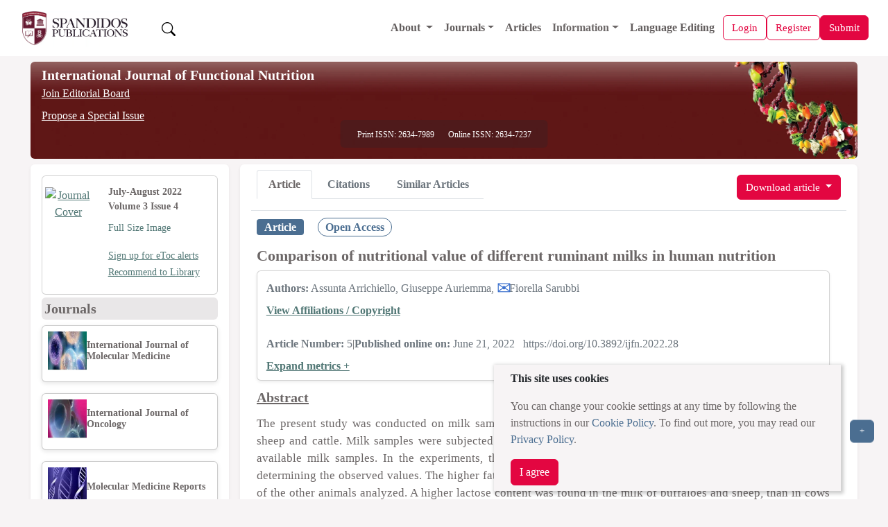

--- FILE ---
content_type: text/html;charset=UTF-8
request_url: https://www.spandidos-publications.com/10.3892/ijfn.2022.28
body_size: 43957
content:
<!DOCTYPE html>

<!--[if lt IE 7]>      <html class="no-js lt-ie9 lt-ie8 lt-ie7"> <![endif]-->
<!--[if IE 7]>         <html class="no-js lt-ie9 lt-ie8"> <![endif]-->
<!--[if IE 8]>         <html class="no-js lt-ie9"> <![endif]-->
<!--[if gt IE 8]><!-->
<html class="no-js" lang="en"> <!--<![endif]-->

<head>
	
	<meta charset="utf-8" />
	<meta http-equiv="X-UA-Compatible" content="IE=edge,chrome=1" />
	<meta name="google-site-verification" content="HO54g48DYbhf2sYqvuacoo8ctX3eHQjasSR42P85jBA" />
	<meta name="description" content="Open-access journal combining biochemistry, pharmacology, immunology, and genetics to advance health through functional nutrition." />
	<meta name="viewport" content="width=device-width, initial-scale=1.0" />
	<meta name="keywords"
		content="cancer, oncology, oncogene, molecular medicine, tumor, apoptosis, gene, cell, research, scientific journals, tumour suppressor genes, cell cycle, growth factors" />
	<meta name="verify-v1" content="qIInQfvSmbVNPO1nn+hEr0GnchYI4j93np2wrWGr29A=">
	</meta>
	<meta name="verify-v1" content="KOd/fzGN2I+RDbonO/qYB3yaji9QcOddBCxBKx+5j9U=">
	</meta>

	<title>International Journal of Functional Nutrition</title>

	<link rel="preload" href="/resources/css/bootstrap-5.3.6/bootstrap.min.css" as="style" onload="this.onload=null;this.rel='stylesheet'">
	<noscript><link rel="stylesheet" href="/resources/css/bootstrap-5.3.6/bootstrap.min.css"></noscript>

	<link rel="stylesheet" href="/resources/css/portal_common_bootstrap.css" />

	<script src="/resources/js/jquery/jquery-3.4.1.min.js"></script>

	<script src="/resources/js/bootstrap-5.3.6/bootstrap.bundle.min.js"></script>

	<script src="/resources/js/js.cookie-2.2.0.min.js" defer></script>
	<script src="/resources/js/web-vitals.js" defer></script>
	<!-- Google tag (gtag.js) -->
	<script>
		window.dataLayer = window.dataLayer || [];
		function gtag() {dataLayer.push(arguments);}
		window.addEventListener('load', function () {
    // Delay GA load by 50ms after load event (optional)
    setTimeout(function () {
      var script = document.createElement('script');
      script.src = 'https://www.googletagmanager.com/gtag/js?id=G-8R96ZFDKY3';
      script.async = true;
      document.head.appendChild(script);

      gtag('js', new Date());
      gtag('config', 'G-8R96ZFDKY3');
    }, 50);
  });
		gtag('event', 'page_view', {
    	page_location: window.location.href,
    	full_referrer: document.referrer || "(direct)"
  		});
  		
  		// Wait until page is fully loaded
  window.addEventListener('load', function () {
    setTimeout(function () {
      let loadTime;

      // Use modern Navigation Timing API if supported
      if (performance.getEntriesByType && performance.getEntriesByType('navigation').length > 0) {
        const nav = performance.getEntriesByType('navigation')[0];
        loadTime = nav.loadEventEnd;
      } else if (performance.timing) {
        const timing = performance.timing;
        if (timing.loadEventEnd && timing.navigationStart) {
          loadTime = timing.loadEventEnd - timing.navigationStart;
        }
      }

      // Send loadTime to GA4
      if (loadTime && loadTime > 0) {
        gtag('event', 'page_load_time', {
          page_path: window.location.pathname,
          page_location: window.location.href,
          page_load_duration: roundTo2Decimals(loadTime / 1000)
        });
      }

      // Send Web Vitals to GA4
      function sendVitalToGA4(metricName, value) {
        gtag('event', 'web_vital', {
          event_category: 'Web Vitals',
          event_label: metricName,
          value: roundTo2Decimals(value),
          metric_name: metricName,
          page_path: window.location.pathname,
          page_location: window.location.href
        });
      }

      webVitals.getLCP(metric => sendVitalToGA4('LCP', metric.value));
      webVitals.getCLS(metric => sendVitalToGA4('CLS', metric.value));
      webVitals.getINP(metric => sendVitalToGA4('INP', metric.value));
    }, 100); // Slightly more delay to ensure full paint
  });
  function roundTo2Decimals(n) {
  return Math.round(n * 100) / 100;
	}
	</script>


	<title>Comparison of nutritional value of different ruminant milks in human nutrition</title>
	<meta http-equiv="content-type" content="text/html; charset=UTF-8" />
	<meta charset="utf-8" />
	<meta http-equiv="X-UA-Compatible" content="IE=edge,chrome=1" />

	<meta name="citation_doi" content="10.3892/ijfn.2022.28" />
	<meta name="citation_journal_title" content="International Journal of Functional Nutrition" />
	<meta name="citation_title" content="Comparison of nutritional value of different ruminant milks in human nutrition" />
	<meta name="citation_xml_url" content="https://www.spandidos-publications.com/10.3892/ijfn.2022.28/xml" />
	
		<meta name="citation_author" content="Arrichiello,Assunta" />
		<meta name="citation_author_institution" content="Institute for Animal Production System in the Mediterranean Environment (ISPAAM), National Research Council (CNR) of Italy, Portici, I-80055, Italy" />
	
		<meta name="citation_author" content="Auriemma,Giuseppe" />
		<meta name="citation_author_institution" content="Institute for Animal Production System in the Mediterranean Environment (ISPAAM), National Research Council (CNR) of Italy, Portici, I-80055, Italy" />
	
		<meta name="citation_author" content="Sarubbi,Fiorella" />
		<meta name="citation_author_institution" content="Institute for Animal Production System in the Mediterranean Environment (ISPAAM), National Research Council (CNR) of Italy, Portici, I-80055, Italy" />
	
	
	<meta name="citation_publication_date" content="2022-07-01" />
	<meta name="citation_volume" content="3" />
	<meta name="citation_issue" content="4" />
	<meta name="citation_firstpage" content="1" />
	<meta name="citation_lastpage" content="10" />
	<meta name="citation_publisher" content="Spandidos Publications" />
	<meta name="citation_issn" content="2634-7989" />
	<meta name="citation_abstract_html_url" content="http://www.spandidos-publications.com/10.3892/ijfn.2022.28/abstract" />
	<meta name="citation_pdf_url" content="http://www.spandidos-publications.com/10.3892/ijfn.2022.28/download" />
	<meta name="citation_fulltext_world_readable" content="" />

	<meta name="keywords"
		content="cancer, oncology, oncogene, molecular medicine, tumor, apoptosis, gene, cell, research, scientific journals, tumour suppressor genes, cell cycle, growth factors" />
	<meta name="verify-v1" content="qIInQfvSmbVNPO1nn+hEr0GnchYI4j93np2wrWGr29A=">
	</meta>
	<meta name="verify-v1" content="KOd/fzGN2I+RDbonO/qYB3yaji9QcOddBCxBKx+5j9U=">
	</meta>
	<meta name="twitter:card" content="summary" />
	<meta name="twitter:title" content="Spandidos Publications: International Journal of Functional Nutrition" />
	<meta name="twitter:site" content="https://www.spandidos-publications.com/ijfn" />
	<meta name="twitter:image" content="https://www.spandidos-publications.com/resources/images/ijfn.jpg" />
	<meta name="twitter:description" content="Open-access journal combining biochemistry, pharmacology, immunology, and genetics to advance health through functional nutrition." />

	<meta property="og:title" content="Spandidos Publications: International Journal of Functional Nutrition" />
	<meta property="og:image" content="https://www.spandidos-publications.com/resources/images/ijfn.jpg" />
	<meta property="og:description" content="Open-access journal combining biochemistry, pharmacology, immunology, and genetics to advance health through functional nutrition." />
	<meta property="og:url" content="https://www.spandidos-publications.com/ijfn" />

	<link rel="stylesheet" href="/resources/css/portal_journal_bootstrap.css" />
	<link rel="stylesheet" href="/resources/css/portal_article_bootstrap.css" />
	<link rel="stylesheet" href="/resources/css/jquery.fancybox.css" type="text/css" />

	<script src="/resources/js/jquery/jquery.jgrowl.min.js" type="text/javascript"></script>
	<script src="/resources/js/jquery/jquery.fancybox.js" type="text/javascript"></script>

	<!--[if IE 7]>  <link rel="stylesheet" type="text/css" href="/resources/css/ie7.css"> <![endif]-->
	<script src="/resources/js/modernizr-3.3.1.min.js" type="text/javascript"></script>
	<script src="/resources/js/web-vitals.js" defer></script>
	<!-- Google tag (gtag.js) -->
	<script>
		window.dataLayer = window.dataLayer || [];
		function gtag() {dataLayer.push(arguments);}
		window.addEventListener('load', function () {
			// Delay GA load by 50ms after load event (optional)
			setTimeout(function () {
				var script = document.createElement('script');
				script.src = 'https://www.googletagmanager.com/gtag/js?id=G-8R96ZFDKY3';
				script.async = true;
				document.head.appendChild(script);

				gtag('js', new Date());
				gtag('config', 'G-8R96ZFDKY3');
			}, 50);
		});
		gtag('event', 'page_view', {
			page_location: window.location.href,
			full_referrer: document.referrer || "(direct)"
		});

		// Wait until page is fully loaded
		window.addEventListener('load', function () {
			setTimeout(function () {
				let loadTime;

				// Use modern Navigation Timing API if supported
				if (performance.getEntriesByType && performance.getEntriesByType('navigation').length > 0) {
					const nav = performance.getEntriesByType('navigation')[0];
					loadTime = nav.loadEventEnd;
				} else if (performance.timing) {
					const timing = performance.timing;
					if (timing.loadEventEnd && timing.navigationStart) {
						loadTime = timing.loadEventEnd - timing.navigationStart;
					}
				}

				// Send loadTime to GA4
				if (loadTime && loadTime > 0) {
					gtag('event', 'page_load_time', {
						page_path: window.location.pathname,
						page_location: window.location.href,
						page_load_duration: roundTo2Decimals(loadTime / 1000)
					});
				}

				// Send Web Vitals to GA4
				function sendVitalToGA4(metricName, value) {
					gtag('event', 'web_vital', {
						event_category: 'Web Vitals',
						event_label: metricName,
						value: roundTo2Decimals(value),
						metric_name: metricName,
						page_path: window.location.pathname,
						page_location: window.location.href
					});
				}

				webVitals.getLCP(metric => sendVitalToGA4('LCP', metric.value));
				webVitals.getCLS(metric => sendVitalToGA4('CLS', metric.value));
				webVitals.getINP(metric => sendVitalToGA4('INP', metric.value));
			}, 100); // Slightly more delay to ensure full paint
		});
		function roundTo2Decimals(n) {
			return Math.round(n * 100) / 100;
		}
	</script>
</head>

<body>
	<input id="journal_val" type="hidden" name="id" value="ijfn"></input>

	<div class="pb-1">
		
		<!-- Offcanvas (Mobile Navigation Menu) -->
		<div class="offcanvas offcanvas-start mt-5 pt-5" tabindex="-1" id="offcanvasMenu">
			<link rel="stylesheet" href="/resources/css/portal_menu.css" />
			<div class="offcanvas-header">
				<div class="d-flex align-items-center gap-2">
					<a href="/home">
						<img src="/resources/images/SpandidosLogo.webp" 	class="d-none d-lg-block img-fluid"
																			alt="Spandidos Publications Logo" width="180" height="50" />
					</a>
					
				</div>
				<button type="button" class="btn-close" data-bs-dismiss="offcanvas" aria-label="Close"></button>
			</div>
			<div class="offcanvas-body">
				<ul class="navbar-nav">
					<li class="nav-item">
						<a class="nav-link" alt="Home" role="presentation" href="/home"></a>
					</li>

					<!-- Dropdown for General -->
					<li class="nav-item dropdown">
						<a class="nav-link dropdown-toggle" href="#" id="aboutDropdown" role="button"
							data-bs-toggle="dropdown" aria-expanded="false">
							About
						</a>
						<ul class="dropdown-menu" aria-labelledby="aboutDropdown">
							<li><a class="dropdown-item" href="/pages/about">About Spandidos</a></li>
							<li><a class="dropdown-item" href="/pages/aims_scope">Aims and Scopes</a></li>
							<li><a class="dropdown-item" href="/pages/abstracting">Abstracting and Indexing</a></li>
							<li><a class="dropdown-item" href="/pages/editorialPol">Editorial Policies</a></li>
							<li><a class="dropdown-item" href="/pages/reprints">Reprints and Permissions</a></li>
							<li><a class="dropdown-item" href="/pages/jobs">Job Opportunities</a></li>
							<li><a class="dropdown-item" href="/pages/terms">Terms and Conditions</a></li>
							<li><a class="dropdown-item" href="/pages/contact">Contact</a></li>
						</ul>
					</li>

					<li class="nav-item dropdown">
						<a class="nav-link dropdown-toggle" href="#" id="infoDropdown" role="button"
							data-bs-toggle="dropdown" aria-expanded="false">
							Journals
						</a>
						<ul class="dropdown-menu" aria-labelledby="infoDropdown">
						<li><a class="dropdown-item " href="/journals">All Journals</a></li>
							
						<li class="dropdown-submenu position-relative">
							<a class="dropdown-item dropdown-toggle d-flex justify-content-between align-items-center"
							 href="#" id="olToggle" role="button" aria-expanded="false">Oncology Letters</a>
							  </a>
								<ul class="submenu list-unstyled" id="olSubmenu">
									<li><a class="dropdown-item" href="/ol">Oncology Letters</a></li>
									<li><a class="dropdown-item" href="/pages/ol/info_for_authors">Information for
											Authors</a></li>
									<li><a class="dropdown-item" href="/pages/ol/editorialPol">Editorial Policies</a>
									</li>
									<li><a class="dropdown-item" href="/pages/ol/editorial">Editorial Board</a></li>
									<li><a class="dropdown-item" href="/pages/ol/aims_scope">Aims and Scope</a></li>
									<li><a class="dropdown-item" href="/pages/ol/abstracting">Abstracting and
											Indexing</a></li>
									<li><a class="dropdown-item" href="/pages/ol/bibliographic">Bibliographic
											Information</a></li>
									<li><a class="dropdown-item" href="/ol/archive">Archive</a></li>
								</ul>
							</li>
							<li class="dropdown-submenu position-relative">
								<a class="dropdown-item dropdown-toggle d-flex justify-content-between align-items-center"
								   href="#" id="ijoToggle" role="button" aria-expanded="false">International Journal of Oncology</a>
								<ul class="submenu" id="ijoSubmenu">
									<li><a class="dropdown-item" href="/ijo">International Journal of Oncology</a></li>
									<li><a class="dropdown-item" href="/pages/ijo/info_for_authors">Information for
											Authors</a></li>
									<li><a class="dropdown-item" href="/pages/ijo/editorialPol">Editorial Policies</a>
									</li>
									<li><a class="dropdown-item" href="/pages/ijo/editorial">Editorial Board</a></li>
									<li><a class="dropdown-item" href="/pages/ijo/aims_scope">Aims and Scope</a></li>
									<li><a class="dropdown-item" href="/pages/ijo/abstracting">Abstracting and
											Indexing</a></li>
									<li><a class="dropdown-item" href="/pages/ijo/bibliographic">Bibliographic
											Information</a></li>
									<li><a class="dropdown-item" href="/ijo/archive">Archive</a></li>
								</ul>
							</li>
							<li class="dropdown-submenu position-relative">
								<a class="dropdown-item dropdown-toggle d-flex justify-content-between align-items-center"
									 href="#"  role="button" aria-expanded="false" 
									id="mcoToggle">Molecular and Clinical Oncology</a>
								<ul class="submenu" id="mcoSubmenu">
									<li><a class="dropdown-item" href="/mco">Molecular and Clinical Oncology</a></li>
									<li><a class="dropdown-item" href="/pages/mco/info_for_authors">Information for
											Authors</a></li>
									<li><a class="dropdown-item" href="/pages/mco/editorialPol">Editorial Policies</a>
									</li>
									<li><a class="dropdown-item" href="/pages/mco/editorial">Editorial Board</a></li>
									<li><a class="dropdown-item" href="/pages/mco/aims_scope">Aims and Scope</a></li>
									<li><a class="dropdown-item" href="/pages/mco/abstracting">Abstracting and
											Indexing</a></li>
									<li><a class="dropdown-item" href="/pages/mco/bibliographic">Bibliographic
											Information</a></li>
									<li><a class="dropdown-item" href="/mco/archive">Archive</a></li>
								</ul>
							</li>
							<li class="dropdown-submenu position-relative">
								<a class="dropdown-item dropdown-toggle d-flex justify-content-between align-items-center"
									href="#"  role="button" aria-expanded="false" 
									id="etmToggle">Experimental and
									Therapeutic Medicine</a>
								<ul class="submenu" id="etmSubmenu">
									<li><a class="dropdown-item" href="/etm">Experimental and Therapeutic Medicine</a></li>
									<li><a class="dropdown-item" href="/pages/etm/info_for_authors">Information for
											Authors</a></li>
									<li><a class="dropdown-item" href="/pages/etm/editorialPol">Editorial Policies</a>
									</li>
									<li><a class="dropdown-item" href="/pages/etm/editorial">Editorial Board</a></li>
									<li><a class="dropdown-item" href="/pages/etm/aims_scope">Aims and Scope</a></li>
									<li><a class="dropdown-item" href="/pages/etm/abstracting">Abstracting and
											Indexing</a></li>
									<li><a class="dropdown-item" href="/pages/etm/bibliographic">Bibliographic
											Information</a></li>
									<li><a class="dropdown-item" href="/etm/archive">Archive</a></li>
								</ul>
							</li>
							<li class="dropdown-submenu position-relative">
								<a class="dropdown-item dropdown-toggle d-flex justify-content-between align-items-center"
									href="#"  role="button" aria-expanded="false" 
									id="ijmmToggle">International Journal of
									Molecular Medicine</a>
								<ul class="submenu" id="ijmmSubmenu">
									<li><a class="dropdown-item" href="/ijmm">International Journal of Molecular Medicine</a></li>
									<li><a class="dropdown-item" href="/pages/ijmm/info_for_authors">Information for
											Authors</a></li>
									<li><a class="dropdown-item" href="/pages/ijmm/editorialPol">Editorial Policies</a>
									</li>
									<li><a class="dropdown-item" href="/pages/ijmm/editorial">Editorial Board</a></li>
									<li><a class="dropdown-item" href="/pages/ijmm/aims_scope">Aims and Scope</a></li>
									<li><a class="dropdown-item" href="/pages/ijmm/abstracting">Abstracting and
											Indexing</a></li>
									<li><a class="dropdown-item" href="/pages/ijmm/bibliographic">Bibliographic
											Information</a></li>
									<li><a class="dropdown-item" href="/ijmm/archive">Archive</a></li>
								</ul>
							</li>
							<li class="dropdown-submenu position-relative">
								<a class="dropdown-item dropdown-toggle d-flex justify-content-between align-items-center"
								 href="#"  role="button" aria-expanded="false" 
									id="brToggle">Biomedical Reports</a>
								<ul class="submenu" id="brSubmenu">
									<li><a class="dropdown-item" href="/br">Biomedical Reports</a></li>
									<li><a class="dropdown-item" href="/pages/br/info_for_authors">Information for
											Authors</a></li>
									<li><a class="dropdown-item" href="/pages/br/editorialPol">Editorial Policies</a>
									</li>
									<li><a class="dropdown-item" href="/pages/br/editorial">Editorial Board</a></li>
									<li><a class="dropdown-item" href="/pages/br/aims_scope">Aims and Scope</a></li>
									<li><a class="dropdown-item" href="/pages/br/abstracting">Abstracting and
											Indexing</a></li>
									<li><a class="dropdown-item" href="/pages/br/bibliographic">Bibliographic
											Information</a></li>
									<li><a class="dropdown-item" href="/br/archive">Archive</a></li>
								</ul>
							</li>
							<li class="dropdown-submenu position-relative">
								<a class="dropdown-item dropdown-toggle d-flex justify-content-between align-items-center"
									href="#"  role="button" aria-expanded="false" 
									id="orToggle">Oncology Reports</a>
								<ul class="submenu" id="orSubmenu">
									<li><a class="dropdown-item" href="/or">Oncology Reports</a></li>
									<li><a class="dropdown-item" href="/pages/or/info_for_authors">Information for
											Authors</a></li>
									<li><a class="dropdown-item" href="/pages/or/editorialPol">Editorial Policies</a>
									</li>
									<li><a class="dropdown-item" href="/pages/or/editorial">Editorial Board</a></li>
									<li><a class="dropdown-item" href="/pages/or/aims_scope">Aims and Scope</a></li>
									<li><a class="dropdown-item" href="/pages/or/abstracting">Abstracting and
											Indexing</a></li>
									<li><a class="dropdown-item" href="/pages/or/bibliographic">Bibliographic
											Information</a></li>
									<li><a class="dropdown-item" href="/or/archive">Archive</a></li>
								</ul>
							</li>
							<li class="dropdown-submenu position-relative">
								<a class="dropdown-item dropdown-toggle d-flex justify-content-between align-items-center"
																	 href="#"  role="button" aria-expanded="false" 
									id="mmrToggle">Molecular Medicine
									Reports</a>
								<ul class="submenu" id="mmrSubmenu">
									<li><a class="dropdown-item" href="/mmr">Molecular Medicine Reports</a></li>
									<li><a class="dropdown-item" href="/pages/mmr/info_for_authors">Information for
											Authors</a></li>
									<li><a class="dropdown-item" href="/pages/mmr/editorialPol">Editorial Policies</a>
									</li>
									<li><a class="dropdown-item" href="/pages/mmr/editorial">Editorial Board</a></li>
									<li><a class="dropdown-item" href="/pages/mmr/aims_scope">Aims and Scope</a></li>
									<li><a class="dropdown-item" href="/pages/mmr/abstracting">Abstracting and
											Indexing</a></li>
									<li><a class="dropdown-item" href="/pages/mmr/bibliographic">Bibliographic
											Information</a></li>
									<li><a class="dropdown-item" href="/mmr/archive">Archive</a></li>
								</ul>
							</li>
							<li class="dropdown-submenu position-relative">
								<a class="dropdown-item dropdown-toggle d-flex justify-content-between align-items-center"
								href="#"  role="button" aria-expanded="false" 
									id="wasjToggle">World Academy of Sciences
									Journal</a>
								<ul class="submenu" id="wasjSubmenu">
									<li><a class="dropdown-item" href="/wasj">World Academy of Sciences Journal</a></li>
									<li><a class="dropdown-item" href="/pages/wasj/info_for_authors">Information for
											Authors</a></li>
									<li><a class="dropdown-item" href="/pages/wasj/editorialPol">Editorial Policies</a>
									</li>
									<li><a class="dropdown-item" href="/pages/wasj/editorial">Editorial Board</a></li>
									<li><a class="dropdown-item" href="/pages/wasj/aims_scope">Aims and Scope</a></li>
									<li><a class="dropdown-item" href="/pages/wasj/abstracting">Abstracting and
											Indexing</a></li>
									<li><a class="dropdown-item" href="/pages/wasj/bibliographic">Bibliographic
											Information</a></li>
									<li><a class="dropdown-item" href="/wasj/archive">Archive</a></li>
								</ul>
							</li>
							<li class="dropdown-submenu position-relative">
								<a class="dropdown-item dropdown-toggle d-flex justify-content-between align-items-center"
									href="#"  role="button" aria-expanded="false" 
									id="ijfnToggle">International Journal of
									Functional Nutrition</a>
								<ul class="submenu" id="ijfnSubmenu">
									<li><a class="dropdown-item" href="/ijfn">International Journal of Functional Nutrition</a></li>
									<li><a class="dropdown-item" href="/pages/ijfn/info_for_authors">Information for
											Authors</a></li>
									<li><a class="dropdown-item" href="/pages/ijfn/editorialPol">Editorial Policies</a>
									</li>
									<li><a class="dropdown-item" href="/pages/ijfn/editorial">Editorial Board</a></li>
									<li><a class="dropdown-item" href="/pages/ijfn/aims_scope">Aims and Scope</a></li>
									<li><a class="dropdown-item" href="/pages/ijfn/abstracting">Abstracting and
											Indexing</a></li>
									<li><a class="dropdown-item" href="/pages/ijfn/bibliographic">Bibliographic
											Information</a></li>
									<li><a class="dropdown-item" href="/ijfn/archive">Archive</a></li>
								</ul>
							</li>
							<li class="dropdown-submenu position-relative">
								<a class="dropdown-item dropdown-toggle d-flex justify-content-between align-items-center"
								    href="#"  role="button" aria-expanded="false" 
									id="ijeToggle">International Journal of
									Epigenetics</a>
								<ul class="submenu" id="ijeSubmenu">
									<li><a class="dropdown-item" href="/ije">International Journal of Epigenetics</a></li>
									<li><a class="dropdown-item" href="/pages/ije/info_for_authors">Information for
											Authors</a></li>
									<li><a class="dropdown-item" href="/pages/ije/editorialPol">Editorial Policies</a>
									</li>
									<li><a class="dropdown-item" href="/pages/ije/editorial">Editorial Board</a></li>
									<li><a class="dropdown-item" href="/pages/ije/aims_scope">Aims and Scope</a></li>
									<li><a class="dropdown-item" href="/pages/ije/abstracting">Abstracting and
											Indexing</a></li>
									<li><a class="dropdown-item" href="/pages/ije/bibliographic">Bibliographic
											Information</a></li>
									<li><a class="dropdown-item" href="/ije/archive">Archive</a></li>
								</ul>
							</li>
							<li class="dropdown-submenu position-relative">
								<a class="dropdown-item dropdown-toggle d-flex justify-content-between align-items-center"
									href="#"  role="button" aria-expanded="false" 
									id="miToggle">Medicine International</a>
								<ul class="submenu" id="miSubmenu">
									<li><a class="dropdown-item" href="/mi">Medicine International</a></li>
									<li><a class="dropdown-item" href="/pages/mi/info_for_authors">Information for
											Authors</a></li>
									<li><a class="dropdown-item" href="/pages/mi/editorialPol">Editorial Policies</a>
									</li>
									<li><a class="dropdown-item" href="/pages/mi/editorial">Editorial Board</a></li>
									<li><a class="dropdown-item" href="/pages/mi/aims_scope">Aims and Scope</a></li>
									<li><a class="dropdown-item" href="/pages/mi/abstracting">Abstracting and
											Indexing</a></li>
									<li><a class="dropdown-item" href="/pages/mi/bibliographic">Bibliographic
											Information</a></li>
									<li><a class="dropdown-item" href="/mi/archive">Archive</a></li>
								</ul>
							</li>



						</ul>
					</li>

					<li class="nav-item">
						<a class="nav-link" href="/articles">Articles</a>
					</li>

					<!-- Dropdown for Information -->
					<li class="nav-item dropdown">
						<a class="nav-link dropdown-toggle" href="#" id="infoDropdown" role="button"
							data-bs-toggle="dropdown" aria-expanded="false">
							Information
						</a>
						<ul class="dropdown-menu" aria-labelledby="infoDropdown">
							<li><a class="dropdown-item" href="/pages/info_for_authors">Information for Authors</a>
							</li>
							<li><a class="dropdown-item" href="/pages/info_for_reviewers">Information for
									Reviewers</a></li>
							<li><a class="dropdown-item" href="/pages/info_for_librarians">Information for
									Librarians</a></li>
							<li><a class="dropdown-item" href="/pages/info_for_advertisers">Information for
									Advertisers</a></li>
							<li><a class="dropdown-item" href="/pages/conference">Conferences</a></li>

						</ul>
					</li>



					<li class="nav-item">
						<a class="nav-link" href="/languageediting">Language Editing</a>
					</li>


					

					


				</ul>
			</div>
		</div>

		<!-- Main Navigation Bar -->
		<div class="main-content">
			<nav class="navbar navbar-expand-lg navbar-light bg-color-3 px-3" style="z-index:1050;">
				<div class="container-fluid d-flex justify-content-between align-items-center">

					<!-- Left: Logo -->
					<a class="navbar-brand basic-font-color" href="/home">
						<img src="/resources/images/SpandidosLogo.webp" class="img-fluid"
							alt="Spandidos Publications Logo" width="160" height="40" />
					</a>

					<button class="btn  text-decoration-none ms-3 " id="search-btn">
						<img src="/resources/images/bootstrap-icons/search.svg" width="20" height="20" alt="Search" />
					</button>

					<!-- Center: Main menu (desktop) -->
					<div class="collapse navbar-collapse order-lg-1" id="mainNavbar">
						<ul class="navbar-nav ms-auto align-items-lg-center">
							<li class="nav-item dropdown">
								<a class="nav-link dropdown-toggle" href="/pages/about" id="aboutDropdown"
									data-bs-toggle="dropdown">
									About
								</a>
								<ul class="dropdown-menu" aria-labelledby="aboutDropdown">
									<li><a class="dropdown-item" href="/pages/about">About Spandidos</a></li>
									<li><a class="dropdown-item" href="/pages/aims_scope">Aims and Scopes</a></li>
									<li><a class="dropdown-item" href="/pages/abstracting">Abstracting and Indexing</a>
									</li>
									<li><a class="dropdown-item" href="/pages/editorialPol">Editorial Policies</a></li>
									<li><a class="dropdown-item" href="/pages/reprints">Reprints and Permissions</a>
									</li>
									<li><a class="dropdown-item" href="/pages/jobs">Job Opportunities</a></li>
									<li><a class="dropdown-item" href="/pages/terms">Terms and Conditions</a></li>
									<li><a class="dropdown-item" href="/pages/contact">Contact</a></li>
								</ul>
							</li>

							<li class="nav-item dropdown">
								<a class="nav-link dropdown-toggle" href="#" id="journalsDropdown"
									data-bs-toggle="dropdown">Journals</a>
								<ul class="dropdown-menu" aria-labelledby="infoDropdownLs">
									<li><a class="dropdown-item" href="/journals">All Journals</a></li>

									<li class="dropdown-submenu position-relative"><a class="dropdown-item" href="/br"
											id="brToggleLs">Biomedical Reports</a>
										<ul class="dropdown-menu" id="brSubmenuLs">
											<li><a class="dropdown-item" href="/pages/br/info_for_authors">Information
													for Authors</a></li>
											<li><a class="dropdown-item" href="/pages/br/editorialPol">Editorial
													Policies</a></li>
											<li><a class="dropdown-item" href="/pages/br/editorial">Editorial Board</a>
											</li>
											<li><a class="dropdown-item" href="/pages/br/aims_scope">Aims and Scope</a>
											</li>
											<li><a class="dropdown-item" href="/pages/br/abstracting">Abstracting and
													Indexing</a></li>
											<li><a class="dropdown-item" href="/pages/br/bibliographic">Bibliographic
													Information</a></li>
											<li><a class="dropdown-item" href="/br/archive">Archive</a></li>
										</ul>
									</li>

									<li class="dropdown-submenu position-relative"><a class="dropdown-item" href="/etm"
											id="etmToggleLs">Experimental and
											Therapeutic Medicine</a>
										<ul class="dropdown-menu" id="etmSubmenuLs">
											<li><a class="dropdown-item" href="/pages/etm/info_for_authors">Information
													for Authors</a></li>
											<li><a class="dropdown-item" href="/pages/etm/editorialPol">Editorial
													Policies</a></li>
											<li><a class="dropdown-item" href="/pages/etm/editorial">Editorial Board</a>
											</li>
											<li><a class="dropdown-item" href="/pages/etm/aims_scope">Aims and Scope</a>
											</li>
											<li><a class="dropdown-item" href="/pages/etm/abstracting">Abstracting and
													Indexing</a></li>
											<li><a class="dropdown-item" href="/pages/etm/bibliographic">Bibliographic
													Information</a></li>
											<li><a class="dropdown-item" href="/etm/archive">Archive</a></li>
										</ul>
									</li>

									<li class="dropdown-submenu position-relative"><a class="dropdown-item" href="/ije"
											id="ijeToggleLs">International Journal of
											Epigenetics</a>
										<ul class="dropdown-menu" id="ijeSubmenuLs">
											<li><a class="dropdown-item" href="/pages/ije/info_for_authors">Information
													for Authors</a></li>
											<li><a class="dropdown-item" href="/pages/ije/editorialPol">Editorial
													Policies</a></li>
											<li><a class="dropdown-item" href="/pages/ije/editorial">Editorial Board</a>
											</li>
											<li><a class="dropdown-item" href="/pages/ije/aims_scope">Aims and Scope</a>
											</li>
											<li><a class="dropdown-item" href="/pages/ije/abstracting">Abstracting and
													Indexing</a></li>
											<li><a class="dropdown-item" href="/pages/ije/bibliographic">Bibliographic
													Information</a></li>
											<li><a class="dropdown-item" href="/ije/archive">Archive</a></li>
										</ul>
									</li>



									<li class="dropdown-submenu position-relative"><a class="dropdown-item" href="/ijfn"
											id="ijfnToggleLs">International Journal of
											Functional Nutrition</a>
										<ul class="dropdown-menu" id="ijfnSubmenuLs">
											<li><a class="dropdown-item" href="/pages/ijfn/info_for_authors">Information
													for Authors</a></li>
											<li><a class="dropdown-item" href="/pages/ijfn/editorialPol">Editorial
													Policies</a></li>
											<li><a class="dropdown-item" href="/pages/ijfn/editorial">Editorial
													Board</a></li>
											<li><a class="dropdown-item" href="/pages/ijfn/aims_scope">Aims and
													Scope</a></li>
											<li><a class="dropdown-item" href="/pages/ijfn/abstracting">Abstracting and
													Indexing</a></li>
											<li><a class="dropdown-item" href="/pages/ijfn/bibliographic">Bibliographic
													Information</a></li>
											<li><a class="dropdown-item" href="/ijfn/archive">Archive</a></li>
										</ul>
									</li>


									<li class="dropdown-submenu position-relative"><a class="dropdown-item" href="/ijmm"
											id="ijmmToggleLs">International Journal of
											Molecular Medicine</a>
										<ul class="dropdown-menu" id="ijmmSubmenuLs">
											<li><a class="dropdown-item" href="/pages/ijmm/info_for_authors">Information
													for Authors</a></li>
											<li><a class="dropdown-item" href="/pages/ijmm/editorialPol">Editorial
													Policies</a></li>
											<li><a class="dropdown-item" href="/pages/ijmm/editorial">Editorial
													Board</a></li>
											<li><a class="dropdown-item" href="/pages/ijmm/aims_scope">Aims and
													Scope</a></li>
											<li><a class="dropdown-item" href="/pages/ijmm/abstracting">Abstracting and
													Indexing</a></li>
											<li><a class="dropdown-item" href="/pages/ijmm/bibliographic">Bibliographic
													Information</a></li>
											<li><a class="dropdown-item" href="/ijmm/archive">Archive</a></li>
										</ul>
									</li>


									<li class="dropdown-submenu position-relative"><a class="dropdown-item" href="/ijo"
											id="ijoToggleLs">International Journal of Oncology</a>
										<ul class="dropdown-menu" id="ijoSubmenuLs">
											<li><a class="dropdown-item" href="/pages/ijo/info_for_authors">Information
													for Authors</a></li>
											<li><a class="dropdown-item" href="/pages/ijo/editorialPol">Editorial
													Policies</a></li>
											<li><a class="dropdown-item" href="/pages/ijo/editorial">Editorial Board</a>
											</li>
											<li><a class="dropdown-item" href="/pages/ijo/aims_scope">Aims and Scope</a>
											</li>
											<li><a class="dropdown-item" href="/pages/ijo/abstracting">Abstracting and
													Indexing</a></li>
											<li><a class="dropdown-item" href="/pages/ijo/bibliographic">Bibliographic
													Information</a></li>
											<li><a class="dropdown-item" href="/ijo/archive">Archive</a></li>
										</ul>
									</li>

									<li class="dropdown-submenu position-relative"><a class="dropdown-item" href="/mi"
											id="miToggleLs">Medicine International</a>
										<ul class="dropdown-menu" id="miSubmenuLs">
											<li><a class="dropdown-item" href="/pages/mi/info_for_authors">Information
													for Authors</a></li>
											<li><a class="dropdown-item" href="/pages/mi/editorialPol">Editorial
													Policies</a></li>
											<li><a class="dropdown-item" href="/pages/mi/editorial">Editorial Board</a>
											</li>
											<li><a class="dropdown-item" href="/pages/mi/aims_scope">Aims and Scope</a>
											</li>
											<li><a class="dropdown-item" href="/pages/mi/abstracting">Abstracting and
													Indexing</a></li>
											<li><a class="dropdown-item" href="/pages/mi/bibliographic">Bibliographic
													Information</a></li>
											<li><a class="dropdown-item" href="/mi/archive">Archive</a></li>
										</ul>
									</li>

									<li class="dropdown-submenu position-relative"><a class="dropdown-item" href="/mco"
											id="mcoToggleLs">Molecular and Clinical Oncology</a>
										<ul class="dropdown-menu" id="mcoSubmenuLs">
											<li><a class="dropdown-item" href="/pages/mco/info_for_authors">Information
													for Authors</a></li>
											<li><a class="dropdown-item" href="/pages/mco/editorialPol">Editorial
													Policies</a></li>
											<li><a class="dropdown-item" href="/pages/mco/editorial">Editorial Board</a>
											</li>
											<li><a class="dropdown-item" href="/pages/mco/aims_scope">Aims and Scope</a>
											</li>
											<li><a class="dropdown-item" href="/pages/mco/abstracting">Abstracting and
													Indexing</a></li>
											<li><a class="dropdown-item" href="/pages/mco/bibliographic">Bibliographic
													Information</a></li>
											<li><a class="dropdown-item" href="/mco/archive">Archive</a></li>
										</ul>
									</li>




									<li class="dropdown-submenu position-relative"><a class="dropdown-item" href="/mmr"
											id="mmrToggleLs">Molecular Medicine
											Reports</a>
										<ul class="dropdown-menu" id="mmrSubmenuLs">
											<li><a class="dropdown-item" href="/pages/mmr/info_for_authors">Information
													for Authors</a></li>
											<li><a class="dropdown-item" href="/pages/mmr/editorialPol">Editorial
													Policies</a></li>
											<li><a class="dropdown-item" href="/pages/mmr/editorial">Editorial Board</a>
											</li>
											<li><a class="dropdown-item" href="/pages/mmr/aims_scope">Aims and Scope</a>
											</li>
											<li><a class="dropdown-item" href="/pages/mmr/abstracting">Abstracting and
													Indexing</a></li>
											<li><a class="dropdown-item" href="/pages/mmr/bibliographic">Bibliographic
													Information</a></li>
											<li><a class="dropdown-item" href="/mmr/archive">Archive</a></li>
										</ul>
									</li>


									<li class="dropdown-submenu position-relative">
										<a class="dropdown-item" href="/ol" id="olToggleLs" role="button">Oncology
											Letters</a>
										<ul class="dropdown-menu" id="olSubmenuLs">
											<li><a class="dropdown-item" href="/pages/ol/info_for_authors">Information
													for Authors</a></li>
											<li><a class="dropdown-item" href="/pages/ol/editorialPol">Editorial
													Policies</a></li>
											<li><a class="dropdown-item" href="/pages/ol/editorial">Editorial Board</a>
											</li>
											<li><a class="dropdown-item" href="/pages/ol/aims_scope">Aims and Scope</a>
											</li>
											<li><a class="dropdown-item" href="/pages/ol/abstracting">Abstracting and
													Indexing</a></li>
											<li><a class="dropdown-item" href="/pages/ol/bibliographic">Bibliographic
													Information</a></li>
											<li><a class="dropdown-item" href="/ol/archive">Archive</a></li>
										</ul>
									</li>

									<li class="dropdown-submenu position-relative"><a class="dropdown-item" href="/or"
											id="orToggleLs">Oncology Reports</a>
										<ul class="dropdown-menu" id="orSubmenuLs">
											<li><a class="dropdown-item" href="/pages/or/info_for_authors">Information
													for Authors</a></li>
											<li><a class="dropdown-item" href="/pages/or/editorialPol">Editorial
													Policies</a></li>
											<li><a class="dropdown-item" href="/pages/or/editorial">Editorial Board</a>
											</li>
											<li><a class="dropdown-item" href="/pages/or/aims_scope">Aims and Scope</a>
											</li>
											<li><a class="dropdown-item" href="/pages/or/abstracting">Abstracting and
													Indexing</a></li>
											<li><a class="dropdown-item" href="/pages/or/bibliographic">Bibliographic
													Information</a></li>
											<li><a class="dropdown-item" href="/or/archive">Archive</a></li>
										</ul>
									</li>

									<li class="dropdown-submenu position-relative"><a class="dropdown-item" href="/wasj"
											id="wasjToggleLs">World Academy of Sciences
											Journal</a>
										<ul class="dropdown-menu" id="wasjSubmenuLs">
											<li><a class="dropdown-item" href="/pages/wasj/info_for_authors">Information
													for Authors</a></li>
											<li><a class="dropdown-item" href="/pages/wasj/editorialPol">Editorial
													Policies</a></li>
											<li><a class="dropdown-item" href="/pages/wasj/editorial">Editorial
													Board</a></li>
											<li><a class="dropdown-item" href="/pages/wasj/aims_scope">Aims and
													Scope</a></li>
											<li><a class="dropdown-item" href="/pages/wasj/abstracting">Abstracting and
													Indexing</a></li>
											<li><a class="dropdown-item" href="/pages/wasj/bibliographic">Bibliographic
													Information</a></li>
											<li><a class="dropdown-item" href="/wasj/archive">Archive</a></li>
										</ul>
									</li>


								</ul>


							</li>

							<li class="nav-item"><a class="nav-link" href="/articles">Articles</a></li>

							<li class="nav-item dropdown">
								<a class="nav-link dropdown-toggle" href="#" id="infoDropdown"
									data-bs-toggle="dropdown">Information</a>
								<ul class="dropdown-menu" aria-labelledby="infoDropdown">
									<li><a class="dropdown-item" href="/pages/info_for_authors">For Authors</a></li>
									<li><a class="dropdown-item" href="/pages/info_for_reviewers">For Reviewers</a></li>
									<li><a class="dropdown-item" href="/pages/info_for_librarians">For Librarians</a>
									</li>
									<li><a class="dropdown-item" href="/pages/info_for_advertisers">For Advertisers</a>
									</li>
									<li><a class="dropdown-item" href="/pages/conference">Conferences</a></li>
									
								</ul>
							</li>

							<li class="nav-item"><a class="nav-link text-nowrap" href="/languageediting">Language
									Editing</a></li>

							

							

						</ul>
					</div>

					<!-- Right: Always visible action buttons (desktop + mobile) -->
					<div class="d-flex flex-column align-items-end gap-1 order-lg-2 ms-1">
						<div class="d-flex flex-wrap justify-content-end gap-2 align-items-center">
							<!-- Hamburger button for mobile -->
							<button class="btn btn-outline-primary d-lg-none hamburger-btn" type="button"
								data-bs-toggle="offcanvas" data-bs-target="#offcanvasMenu"
								aria-controls="offcanvasMenu">
								☰
							</button>

							<!-- Auth Buttons -->
							<a href="/login" class="btn btn-login">Login</a>
							<a href="/register" class="btn btn-login">Register</a>
							

							<!-- Submit -->
							<a href="/osats" class="btn btn-src">Submit</a>
						</div>

						<!-- Welcome message -->
						
					</div>

				</div>
			</nav>
		</div>

		<div class="row bg-white" id="navbar_gdpr">

		<div class="d-flex px-2 justify-content-center bg-color-1">
			<ul class="list-group bg-color-1">
				<li class="list-group-item bg-color-1"><span class="bold underline">This site uses cookies</span> </li>
				<li class="list-group-item bg-color-1">
					<p>You can change your cookie settings at any time by following the instructions in our <a
							href="https://www.spandidos-publications.com/pages/cookies" target="_blank">Cookie
							Policy</a>. To find out more, you may read our
						<a href="https://www.spandidos-publications.com/pages/privacy" target="_blank">Privacy
							Policy</a>.
					</p>
					<a href="#" id="gdprButton" class="btn btn-download ">I agree</a>
				</li>
			</ul>

		</div>

	</div>
	</div>

	<div class="d-none pb-1" id="search_menu">
		<div class="px-3 px-sm-5 py-3 bg-color-2 d-flex flex-column align-items-start">

			<!-- Label -->
			<div class="col-12 mb-2">
				<span class="bold">Search articles by DOI, keyword, author or affiliation</span>
			</div>

			<!-- Search bar + icons -->
			<div class="col-12 d-flex align-items-center flex-wrap gap-2 justify-content-start">

				<input placeholder="Search" value="" type="text" id="searchFor"
					class="form-control flex-grow-1" style="min-width: 220px; max-width: 500px;" />

				<!-- Search icon -->
				<a href="javascript:BasicSearch(&#39;ijfn&#39;)" class="btn btn-light p-2 d-flex align-items-center justify-content-center">
					<img src="/resources/images/bootstrap-icons/search.svg" width="20" height="20" alt="Search" />
				</a>

				

				<!-- Close button -->
				<button class="btn btn-link text-decoration-none p-2" id="close-btn">
					<img src="/resources/images/bootstrap-icons/x-lg.svg" width="20" height="20" alt="Close" />
				</button>
			</div>

			<!-- Advanced search link -->
			<div class="col-12 py-2">
				<a id="advanced_search" href="/advancedsearch" class="basic-font-color bold text-decoration-none">
					Advanced Search
				</a>
			</div>

		</div>
	</div>


	<div class="container mt-1">
		<div class="row gx-0">


			<div class="col-12  pb-2">
				<div class="position-relative w-100">

  <!-- Banner Image (Full Width) -->
  <img src="/resources/images/bannerijfn.webp"
       class="img-fluid w-100 logo-banner-img rounded"
       alt="presentation" />

  <!--  Top-Left: Journal Name -->
  <div class="position-absolute top-0 start-0 p-1 px-3 text-white  ">
    <a href="/ijfn"
       class="text-white title-font-color-link fs-5 fw-bold">International Journal of Functional Nutrition</a>
  </div>

  <!-- Middle-Right: Editorial Links -->
  <div class="position-absolute top-50 start-0 translate-middle-y p-3 text-start text-white pt-5 pt-md-0">
    <a class="d-block text-white mb-2" href="/pages/join_editorial">Join Editorial Board</a>
    <a class="d-block text-white" href="/guesteditorregistration">Propose a Special Issue</a>
  </div>

  <!--  Bottom-Center: ISSNs -->
  <div class="position-absolute bottom-0 start-50 translate-middle-x mb-3 text-white text-center d-none d-sm-none d-md-block">
    <div class="bg-dark bg-opacity-25  rounded px-4 py-2 d-inline-block">
      <span class="very-small">Print ISSN: <span>2634-7989</span></span>
      <span class="ms-3 very-small">Online ISSN: <span>2634-7237</span></span>
    </div>
  </div>

</div>
			</div>
		</div>


		<div class="row gx-3 d-lg-flex align-items-stretch">
			<!-- Content -->


			<!-- Toggle Button (mobile only) -->
			<div class="col-12 d-lg-none my-3">
				<button class="btn-more-journals w-100" type="button" data-bs-toggle="collapse"
					data-bs-target="#journalSidebar" aria-expanded="false" aria-controls="journalSidebar">
					Show Journals
				</button>
			</div>

			<!-- Sidebar -->
			<div class="col-12 col-lg-3 d-flex">
				<div id="journalSidebar" class=" collapse d-lg-block bg-white rounded-2 shadow-sm p-3 h-100">
					<div class="text-start pb-1 d-none d-lg-block sticky-nav ">
			<div class="card bg-white ps-1">
		  <!-- Top row: image and right-side details -->
		  <div class="row mt-2">
		    <!-- Image on the left -->
		    <div class="col-4  text-center">
				<a href="/ijfn/3/4" >
		      <img src="/ISSUE_IMAGES/ijfn_3_4.jpg"
		           class="img-fluid rounded py-2"
		           alt="Journal Cover" />
		          </a> 
		    </div>

		    <!-- Text next to image -->
		    <div class="col-8 py-1">
		      <!-- Cover Legend -->
		      

		      <!-- Publication Date -->
		      <a href="/ijfn/3/4" class="text-decoration-none">
		        <span class="fw-semibold d-block sidebar-text">July-August 2022</span>
		     
		        <span class="fw-semibold d-block sidebar-text mb-2">Volume 3 Issue 4</span>
		     </a>
			 <p>
		        <a class="text-decoration-none sidebar-text" target="_blank"
				href="/ISSUE_IMAGES/ijfn_3_4_fullsize.jpg">
		          Full Size Image
		        </a>
		      </p>
			  
			  

			     <!-- eToc and Library Links -->
			     <p>
			       <a class="sidebar-text" href="/myaccount/updateaccountdetails?etocUpdate=1">Sign up for eToc alerts</a><br />
			       <a class="sidebar-text" href="/var/library_recommendation_form.pdf">Recommend to Library</a>
			     </p>
		    </div>
		  

		  </div>
		</div>
</div>

					<div>
  <h2 class=" bg-color-2 bold title-text-issue rounded mb-2   ps-1 pt-1 pb-1" >Journals</h2>

  <div class="journal-card mb-3">
    <a href="/ijmm" class="text-decoration-none d-flex align-items-center p-2 gap-3">
      
      <img src="/resources/images/ijmm.webp"
           alt="International Journal of Molecular Medicine"
           class="rounded-square object-fit-cover"
           style="width: 56px; height: 56px;" />

      <div class="flex-grow-1">
        <h3 class="mb-0 fw-bold basic-font-color">International Journal of Molecular Medicine</h3>
      </div>

    </a>

    <!-- Hidden on load, appears on hover -->
    <div class="card-description px-3 pb-2">
      <p class="card-text small mb-0">International Journal of Molecular Medicine is an international journal devoted to molecular mechanisms of human disease.</p>
    </div>
  </div>

  <div class="journal-card mb-3">
    <a href="/ijo" class="text-decoration-none d-flex align-items-center p-2 gap-3">
      
      <img src="/resources/images/ijo.webp"
           alt="International Journal of Oncology"
           class="rounded-square object-fit-cover"
           style="width: 56px; height: 56px;" />

      <div class="flex-grow-1">
        <h3 class="mb-0 fw-bold basic-font-color">International Journal of Oncology</h3>
      </div>

    </a>

    <!-- Hidden on load, appears on hover -->
    <div class="card-description px-3 pb-2">
      <p class="card-text small mb-0">International Journal of Oncology is an international journal devoted to oncology research and cancer treatment. </p>
    </div>
  </div>

  <div class="journal-card mb-3">
    <a href="/mmr" class="text-decoration-none d-flex align-items-center p-2 gap-3">
      
      <img src="/resources/images/mmr.webp"
           alt="Molecular Medicine Reports"
           class="rounded-square object-fit-cover"
           style="width: 56px; height: 56px;" />

      <div class="flex-grow-1">
        <h3 class="mb-0 fw-bold basic-font-color">Molecular Medicine Reports</h3>
      </div>

    </a>

    <!-- Hidden on load, appears on hover -->
    <div class="card-description px-3 pb-2">
      <p class="card-text small mb-0">Covers molecular medicine topics such as pharmacology, pathology, genetics, neuroscience, infectious diseases, molecular cardiology, and molecular surgery.</p>
    </div>
  </div>

  <div class="journal-card mb-3">
    <a href="/or" class="text-decoration-none d-flex align-items-center p-2 gap-3">
      
      <img src="/resources/images/or.webp"
           alt="Oncology Reports"
           class="rounded-square object-fit-cover"
           style="width: 56px; height: 56px;" />

      <div class="flex-grow-1">
        <h3 class="mb-0 fw-bold basic-font-color">Oncology Reports</h3>
      </div>

    </a>

    <!-- Hidden on load, appears on hover -->
    <div class="card-description px-3 pb-2">
      <p class="card-text small mb-0">Oncology Reports is an international journal devoted to fundamental and applied research in Oncology. </p>
    </div>
  </div>

  <div class="journal-card mb-3">
    <a href="/etm" class="text-decoration-none d-flex align-items-center p-2 gap-3">
      
      <img src="/resources/images/etm.webp"
           alt="Experimental and Therapeutic Medicine"
           class="rounded-square object-fit-cover"
           style="width: 56px; height: 56px;" />

      <div class="flex-grow-1">
        <h3 class="mb-0 fw-bold basic-font-color">Experimental and Therapeutic Medicine</h3>
      </div>

    </a>

    <!-- Hidden on load, appears on hover -->
    <div class="card-description px-3 pb-2">
      <p class="card-text small mb-0">Experimental and Therapeutic Medicine is an international journal devoted to laboratory and clinical medicine. </p>
    </div>
  </div>

  <div class="journal-card mb-3">
    <a href="/ol" class="text-decoration-none d-flex align-items-center p-2 gap-3">
      
      <img src="/resources/images/ol.webp"
           alt="Oncology Letters"
           class="rounded-square object-fit-cover"
           style="width: 56px; height: 56px;" />

      <div class="flex-grow-1">
        <h3 class="mb-0 fw-bold basic-font-color">Oncology Letters</h3>
      </div>

    </a>

    <!-- Hidden on load, appears on hover -->
    <div class="card-description px-3 pb-2">
      <p class="card-text small mb-0">Oncology Letters is an international journal devoted to Experimental and Clinical Oncology.</p>
    </div>
  </div>

  <div class="journal-card mb-3">
    <a href="/br" class="text-decoration-none d-flex align-items-center p-2 gap-3">
      
      <img src="/resources/images/br.webp"
           alt="Biomedical Reports"
           class="rounded-square object-fit-cover"
           style="width: 56px; height: 56px;" />

      <div class="flex-grow-1">
        <h3 class="mb-0 fw-bold basic-font-color">Biomedical Reports</h3>
      </div>

    </a>

    <!-- Hidden on load, appears on hover -->
    <div class="card-description px-3 pb-2">
      <p class="card-text small mb-0">Explores a wide range of biological and medical fields, including pharmacology, genetics, microbiology, neuroscience, and molecular cardiology.</p>
    </div>
  </div>

  <div class="journal-card mb-3">
    <a href="/mco" class="text-decoration-none d-flex align-items-center p-2 gap-3">
      
      <img src="/resources/images/mco.webp"
           alt="Molecular and Clinical Oncology"
           class="rounded-square object-fit-cover"
           style="width: 56px; height: 56px;" />

      <div class="flex-grow-1">
        <h3 class="mb-0 fw-bold basic-font-color">Molecular and Clinical Oncology</h3>
      </div>

    </a>

    <!-- Hidden on load, appears on hover -->
    <div class="card-description px-3 pb-2">
      <p class="card-text small mb-0">International journal addressing all aspects of oncology research, from tumorigenesis and oncogenes to chemotherapy and metastasis.</p>
    </div>
  </div>

  <div class="journal-card mb-3">
    <a href="/wasj" class="text-decoration-none d-flex align-items-center p-2 gap-3">
      
      <img src="/resources/images/wasj.webp"
           alt="World Academy of Sciences Journal"
           class="rounded-square object-fit-cover"
           style="width: 56px; height: 56px;" />

      <div class="flex-grow-1">
        <h3 class="mb-0 fw-bold basic-font-color">World Academy of Sciences Journal</h3>
      </div>

    </a>

    <!-- Hidden on load, appears on hover -->
    <div class="card-description px-3 pb-2">
      <p class="card-text small mb-0">Multidisciplinary open-access journal spanning biochemistry, genetics, neuroscience, environmental health, and synthetic biology.</p>
    </div>
  </div>

  <div class="journal-card mb-3">
    <a href="/ijfn" class="text-decoration-none d-flex align-items-center p-2 gap-3">
      
      <img src="/resources/images/ijfn.webp"
           alt="International Journal of Functional Nutrition"
           class="rounded-square object-fit-cover"
           style="width: 56px; height: 56px;" />

      <div class="flex-grow-1">
        <h3 class="mb-0 fw-bold basic-font-color">International Journal of Functional Nutrition</h3>
      </div>

    </a>

    <!-- Hidden on load, appears on hover -->
    <div class="card-description px-3 pb-2">
      <p class="card-text small mb-0">Open-access journal combining biochemistry, pharmacology, immunology, and genetics to advance health through functional nutrition.</p>
    </div>
  </div>

  <div class="journal-card mb-3">
    <a href="/ije" class="text-decoration-none d-flex align-items-center p-2 gap-3">
      
      <img src="/resources/images/ije.webp"
           alt="International Journal of Epigenetics"
           class="rounded-square object-fit-cover"
           style="width: 56px; height: 56px;" />

      <div class="flex-grow-1">
        <h3 class="mb-0 fw-bold basic-font-color">International Journal of Epigenetics</h3>
      </div>

    </a>

    <!-- Hidden on load, appears on hover -->
    <div class="card-description px-3 pb-2">
      <p class="card-text small mb-0">Publishes open-access research on using epigenetics to advance understanding and treatment of human disease.</p>
    </div>
  </div>

  <div class="journal-card mb-3">
    <a href="/mi" class="text-decoration-none d-flex align-items-center p-2 gap-3">
      
      <img src="/resources/images/mi.webp"
           alt="Medicine International"
           class="rounded-square object-fit-cover"
           style="width: 56px; height: 56px;" />

      <div class="flex-grow-1">
        <h3 class="mb-0 fw-bold basic-font-color">Medicine International</h3>
      </div>

    </a>

    <!-- Hidden on load, appears on hover -->
    <div class="card-description px-3 pb-2">
      <p class="card-text small mb-0">An International Open Access Journal Devoted to General Medicine.</p>
    </div>
  </div>
</div>
				</div>
			</div>

			<div class="col-12 d-block d-lg-none">
				<div class="text-start pb-1 ">
			<div class="card bg-white ps-1">
		  <!-- Top row: image and right-side details -->
		  <div class="row mt-2">
		    <!-- Image on the left -->
		    <div class="col-4  text-center">
				<a href="/ijfn/3/4" >
		      <img src="/ISSUE_IMAGES/ijfn_3_4.jpg"
		           class="img-fluid rounded py-2"
		           alt="Journal Cover" />
		          </a> 
		    </div>

		    <!-- Text next to image -->
		    <div class="col-8 py-1">
		      <!-- Cover Legend -->
		      

		      <!-- Publication Date -->
		      <a href="/ijfn/3/4" class="text-decoration-none">
		        <span class="fw-semibold d-block sidebar-text">July-August 2022</span>
		     
		        <span class="fw-semibold d-block sidebar-text mb-2">Volume 3 Issue 4</span>
		     </a>
			 <p>
		        <a class="text-decoration-none sidebar-text" target="_blank"
				href="/ISSUE_IMAGES/ijfn_3_4_fullsize.jpg">
		          Full Size Image
		        </a>
		      </p>
			  
			  

			     <!-- eToc and Library Links -->
			     <p>
			       <a class="sidebar-text" href="/myaccount/updateaccountdetails?etocUpdate=1">Sign up for eToc alerts</a><br />
			       <a class="sidebar-text" href="/var/library_recommendation_form.pdf">Recommend to Library</a>
			     </p>
		    </div>
		  

		  </div>
		</div>
</div>

			</div>

			<div class="col-12 col-lg-9 d-flex flex-column">
				<div class="bg-white rounded-2 shadow-sm px-3 w-100 h-100">
					<!-- Label -->
					
					</li>

					<div class="d-flex justify-content-between align-items-center bg-white border-bottom px-2 sticky-nav"
						style="z-index:1040">
						<ul class="nav nav-tabs bg-white" role="tablist">

							<!-- Tab: Article -->
							<li class="nav-item" role="presentation">
								<a class="nav-link active fw-semibold" id="tab-article" data-bs-toggle="tab"
									href="#current-article" role="tab" aria-controls="current-article"
									aria-selected="true" aria-label="Information for Article">
									Article
								</a>

								<!-- Dropdown Tab: Citations -->
							<li class="nav-item dropdown" role="none" data-bs-auto-close="outside">
								<a class="nav-link fw-semibold" href="#" aria-expanded="false" id="citationDropdown"
									data-bs-toggle="dropdown">
									Citations
								</a>



								<ul class="dropdown-menu" role="menu" aria-labelledby="citationDropdown">
									<li role="list">
										<a class="dropdown-item  add-cursor" href="#" role="menuitem"
											aria-label="Cite this article" data-bs-toggle="modal"
											data-bs-target="#osxModal">
											Cite This Article
										</a>
									</li>
									<li role="list">
										<a class="dropdown-item  add-cursor" role="menuitem"
											href="/downloadRisFile/10.3892/ijfn.2022.28"
											aria-label="Download citation">
											Download Citation
										</a>
									</li>
									<li role="list">
										<a class="dropdown-item  add-cursor" role="menuitem"
											href="/trackCitation/10.3892/ijfn.2022.28"
											aria-label="Create citation alert">
											Create Citation Alert
										</a>
									</li>

									<li role="list">
										<a class="dropdown-item  add-cursor" role="menuitem"
											href="/removeTrackCitation/10.3892/ijfn.2022.28"
											aria-label="Remove citation alert">
											Remove Citation Alert
										</a>
									</li>

									<li role="list">
										<a class="dropdown-item  add-cursor" role="menuitem"
											href="http://scholar.google.co.uk/scholar?hl=en&amp;q=related:10.3892/ijfn.2022.28"
											aria-label="Cited by and disable alert">
											Cited By
										</a>
									</li>
								</ul>
							</li>

							<li class="nav-item dropdown" role="none" data-bs-auto-close="outside">
								<a class="nav-link fw-semibold" href="#" aria-expanded="false" id="similarDropdown"
									data-bs-toggle="dropdown">
									Similar Articles
								</a>

								<ul class="dropdown-menu" role="menu" aria-labelledby="similarDropdown">
									<li role="list">
										<a class="dropdown-item add-cursor" role="menuitem" href="#moreLikeThisDiv"
											onclick="document.querySelector('#moreLikeThisDiv').scrollIntoView({behavior:'smooth'}); return false;">
											Related Articles (in Spandidos Publications)
										</a>
									</li>

									<li role="list">
										<a class="dropdown-item add-cursor" role="menuitem" target="_blank"
											href="http://scholar.google.co.uk/scholar?hl=en&amp;q=related:10.3892/ijfn.2022.28">
											Similar Articles (Google Scholar)
										</a>
									</li>

									<li role="list">
										<a class="dropdown-item add-cursor" role="menuitem" target="_blank"
											href="http://www.ncbi.nlm.nih.gov/pubmed?cmd=Link&amp;db=pubmed&amp;dbFrom=PubMed&amp;from_uid=73733&amp;holding=f1000,f1000m,isrctn">
											Similar Articles (PubMed)
										</a>
									</li>
								</ul>
							</li>

						</ul>

						<div class="dropdown ms-auto">
							<!-- Free Article -->
							<div class="dropdown dropdown-hover">
								<button class="btn btn-download dropdown-toggle ijfn_dropdown_download" type="button"
									data-bs-auto-close="outside">
									Download article
								</button>
								<ul class="dropdown-menu dropdown-menu-end">
									<li>
										<a class="dropdown-item"
											href="/10.3892/ijfn.2022.28/download">Download PDF</a>
									</li>
									<li>
										<a class="dropdown-item"
											href="/73733/downloadXml">Download XML</a>
									</li>
									<li>
										<a class="dropdown-item" target="_blank"
											href="/73733/viewXml">View XML</a>
									</li>
									
								</ul>
							</div>

							<!-- Purchase Article -->
							
						</div>


					</div>

					<div class="tab-content pt-1">

						<div id="current-article" class="tab-pane fade show active bg-white">
							<div class="bg-white pb-3">
								<div class="current-article-main">

									<div class="pb-3">
										<span class="article_type">Article</span>

										

										<span class="article_open_access" alt="Open Access">Open Access</span>
									</div>

								
									<!-- ============================================================= -->
										 <!--TITLE -->
									
									
										<!-- YOUR ORIGINAL CLEAN TITLE – KEEP THIS EXACTLY -->
	

	    <!-- 1. CLEAN TITLE -->
	    
	        
			<h1>Comparison of nutritional value of different ruminant milks in human nutrition</h1>
	    
    <!-- ============================================================= -->
    <!-- 2. ONE SINGLE LOOP – handles ANY number of ANY notice type   -->
    <!-- ============================================================= -->
	
			
			
			
        
				
    


									
									
									
									
									
									

									

									<div class="card mt-1 me-md-3 shadow-sm">
										<div class="card-body">

											<ul class="article_details py-0">

												<li><span class="bold">Authors:</span>
													<ul id="authorshipNames">
														
															
															<li>Assunta Arrichiello</li>
														
															
															<li>Giuseppe Auriemma</li>
														
															
																
																	<li class="corresponding"
																		title="fiorella.sarubbi@cnr.it">Fiorella Sarubbi</li>
																
															
															
														
													</ul>
												</li>


												<li
													class="d-flex flex-wrap align-items-start justify-content-between gap-1">

													<!-- View Affiliations -->
													<div>
														<p>
															<a class="bold toggle-link" href="#">View Affiliations / Copyright</a>
																																									
														</p>

														<div class="toggle pb-1" style="display: none;">
															<span class="bold">Affiliations: </span>
															<span>Institute for Animal Production System in the Mediterranean Environment (ISPAAM), National Research Council (CNR) of Italy, Portici, I-80055, Italy</span>
														</div>
													

													<!-- Copyright / License -->
													<div  id="copyright_license" style="display: none;">
													
														<div>

															

															<div>
																<span class="bold">Copyright:</span> &copy;
																<span>Arrichiello</span>
																et al.
																This is an open access article distributed under the
																terms of
																<a target="_blank"
																	href="https://creativecommons.org/licenses/by-nc-nd/4.0/">
																	Creative Commons Attribution</a> License.
															</div>

															

															
														</div>
													</div>
												</div>
												</li>



												<!--<li><span class="bold">Corresponding author:</span> <span th:text="${dispArt.correspondingList}">Author name</span></li>-->
												<li class="d-flex flex-wrap align-items-center gap-2">

												    <!-- 🔹 Article Number or Pages -->
												    

												    <div>
												        <span class="bold">Article Number:</span>
												        <span>5</span>
												    </div>

												    <!-- Divider (optional visual separator) -->
												    <span class="text-muted">|</span>

												    <!-- 🔹 Published Online Date -->
												    <div>
												        <span class="bold">Published online on:</span>
												        <span id="publishedOn">June 21, 2022</span>
												    </div>

												    <!-- 🔹 DOI -->
												    <div>
												        <span>&nbsp;&nbsp;</span>
												        <span id="doi">https://doi.org/10.3892/ijfn.2022.28</span>
												    </div>

												</li>

												
												<li><a id="expand_metrics" class="bold" href="#">Expand metrics +</a></li>

											</ul>
										</div>

									</div>
									<div class="card  me-md-3 shadow-sm" style="display:none;" id="metrics-card" >
										<div class="card-body">
											<div id="metrics" class="pt-1">
												<div>
													<span title="The metrics are calculated only from this site"
														class="bold">Metrics:
													</span> <span class="small"
														title="The metrics are calculated only from this site">Total
														Views: </span> <span
														title="The metrics are calculated only from this site"
														class="bold small" id="postTotalFullArticleViews">0 </span>
													<span class="small">(Spandidos Publications:</span> <span
														class="bold small" id="postFullArticleViews"></span> <span
														class="small"> | PMC Statistics:
													</span>
													<span class="bold small" id="postPMCFullArticleViews"></span> <span
														class="small">)</span>

													<div>
														<span style="visibility: hidden;"
															title="The metrics are calculated only from this site"
															class="bold">Metrics:
														</span> <span
															title="The metrics are calculated only from this site"
															class="small">Total PDF Downloads: </span> <span
															title="The metrics are calculated only from this site"
															id="postTotalArticleDownloads" class="bold small">0 </span>
														<span class="small">(Spandidos Publications:</span> <span
															class="bold small" id="postArticleDownloads"></span> <span
															class="small"> | PMC Statistics:
														</span> <span class="bold small"
															id="postArticlePMCDownloads"></span> <span
															class="small">)</span>
													</div>

													<div id="dynamic-badge" style="margin-top: 10px;">
													    <!-- Badge with spandidos altmetrics -->
													</div>

												</div>



											</div>
											<div class="pt-2 pb-3">
												<span id="citationCountId"> <a class="citedByCountId"
														style="margin-left: 0px" aria-label="Cited by count id"
														href="/getTotalCount/10.3892/ijfn.2022.28"></a>
												</span>
												<span id="citation"> <a class="citedBy" style="margin-left: 0px"
														href="/citationhtml/10.3892/ijfn.2022.28/html">
														Cited By (CrossRef): </a>
												</span> <span class="bold small" id="citationCount">0</span> <span
													class="bold small">
													citations </span>
												<span class="bold small citationAllArticlesClass"
													id="citationAllArticlesId">
													<a id="citedByIdViewArticles"
														style="font-size: 15px; text-decoration: none; margin-left: 0px"
														href="/citationhtml/10.3892/ijfn.2022.28/html">
														Loading Articles... </a>
												</span>
											</div>

											<a class="moreLikeThis" style="display: none"
												href="/morelikethis/73733"></a>

											<div id="citationDiv" style="display: none">
												<h4>This article is mentioned in:</h4>
												<div id="citations"></div>
											</div>

											<span class="__dimensions_badge_embed__"
												data-hide-zero-citations="true" data-legend="always"
												data-style="small_circle" data-doi="10.3892/ijfn.2022.28"></span>
											<br>
										</div>
									</div>

									<h4>
										Abstract</h4>

									


									<div id="articleAbstract" class="pb-2 pe-md-3 article-html-align">The present study was conducted on milk samples from 30 Italian Mediterranean buffaloes, and as many goats, sheep and cattle. Milk samples were subjected to chemical‑nutritional analysis and compared with commercially available milk samples. In the experiments, the management conditions could have influenced this parameter, determining the observed values. The higher fat content in sheep's milk differed significantly from that in the milk of the other animals analyzed. A higher lactose content was found in the milk of buffaloes and sheep, than in cows and goats. The highest cholesterol content was observed in cow and buffalo milk. These differences were statistically significant. To avoid excessive cholesterol intake, it is necessary to pay attention to both the quantity and quality of fats contained in food, bearing in mind that the introduction of large quantities of dairy products in the diet can cause a significant intake in cholesterol levels. Furthermore, when selecting the type of milk to be consumed, it is necessary to consider that the amount of total cholesterol is dependent on both the animal of origin and on the integrity of the lipid fraction. To complete the study, a chemical‑nutritional analysis of milk samples normally marketed, both of vegetable and animal origin, was also included. Observing the results, some differences appear evident in the chemical‑nutritional composition of goat and cow milk compared to the raw milk analyzed. In particular, goat's milk has a higher percentage of lipids. However, the differences observed herein were not significant and could be explained by the manufacturing process the samples were subjected to from the stable to the packaging industry. From the results obtained in the present study in the compositional analyses performed, and as also obtained from previous studies, it was found that sheep and goat milk, in particular, may be a valid substitute for cow's milk.</div>

									<div>
										<div id="mainArticle" class="pe-md-3 article-html-align">


<a class="linksColor">
</a>
<h4>Introduction</h4>
<p>Currently, global milk production is dominated by
different animal species: Dairy cattle, buffalo, goat and sheep.
Cow's milk accounts for &gt;80% of the world's milk production. The
consumption of cow-derived dairy products prevails in numerous
cultures globally. Sheep and buffalo milk, due to their high
protein content, including casein and fats, is an excellent raw
material for processing, particularly dairy. The composition of
goat milk allows it to be used as a raw material for milk
processing (<a href="#b1-IJFN-3-4-00028" class="linksColor">1</a>).</p>
<p>The average values of the basic components of milk
(proteins, fats and lactose) also appear to be influenced by
factors, such as the breed, the feeding system, the stage of
lactation and the climatic conditions in which the animals are
reared. The energy value of milk from various animal species is
closely related to the concentration of certain compounds in the
dry matter, in particular the amount of fat (<a href="#b2-IJFN-3-4-00028" class="linksColor">2</a>).</p>
<p>In recent years, the use of milk from different
mammals in human nutrition is gaining increasing popularity
(<a href="#b3-IJFN-3-4-00028" class="linksColor">3</a>), mainly owing to a
cholesterol-lowering action, better bioavailability, therapeutic
properties (used in gastro-intestinal disorders) and the absence of
allergies following consumption. Milk fat is also one of the few
dietary sources of butyric acid, a potent inhibitor of cancer cell
proliferation, as well as an inducer of differentiation and
apoptosis in a number of cancer cell lines (<a href="#b4-IJFN-3-4-00028" class="linksColor">4</a>).</p>
<p>There is some evidence from epidemiological studies
and systematic reviews alike that dairy intake is inversely
associated with the risk of developing metabolic syndrome (<a href="#b5-IJFN-3-4-00028" class="linksColor">5</a>,<a href="#b6-IJFN-3-4-00028" class="linksColor">6</a>).
Recently, a greater preference for the vegan diet, as well as
increasing attention to health in general, has influenced the
selection of the type of milk consumed.</p>
<p>Milk is one of the foods that help maintain a
healthy nutritional state, providing energy, calcium, proteins and
vitamins, particularly during early childhood, as well as a greater
attention to one's health. Recently, the increase in allergies and
intolerances to cow's milk proteins and a growth in the vegan
population have influenced parents to frequently select cow's milk
substitutes for children, including other types of mammalian milk
and beverages with a vegetable milk base.</p>
<p>Marked differences have been documented in the
macronutrient composition between multiple milk sources,
particularly in terms of the protein and lipid content. For
instance, 100 g sheep milk provides a markedly greater amount of
protein (P: 5.5 g) and fat (F: 5.9 g) compared to cow (P: 3.4 g; F:
3.3 g), goat (P: 3.7 g; F: 3.8 g) and camel (P: 3.3 g; F: 4.0 g)
milk (<a href="#b7-IJFN-3-4-00028" class="linksColor">7</a>). Buffalo and reindeer
milks also have a notably high lipid content (7.4 g/100 g and 16.1
g/100 g, respectively) (<a href="#b8-IJFN-3-4-00028" class="linksColor">8</a>). In
addition, the mean lactose content varies modestly across ruminant
milks at 4.51, 4.75, 4.79 and 4.82% for 100 g goat, sheep, buffalo
and cow milk, respectively (<a href="#b1-IJFN-3-4-00028" class="linksColor">1</a>).</p>
<p>The main component of milk, which has a major impact
on its nutritional value and technological suitability, is protein
(<a href="#b9-IJFN-3-4-00028" class="linksColor">9</a>). It has been reported that the
content of whey proteins in human milk is in the range of 0.68 to
0.83 g/100 g, and in cow's milk, this range is 0.55 to 0.70.
Sheep's milk is the richest in whey proteins (1.02 g/100 g)
(<a href="#b10-IJFN-3-4-00028" class="linksColor">10</a>) and contains the highest
concentration of casein (4.18 g/100 g) (<a href="#b10-IJFN-3-4-00028" class="linksColor">10</a>), similar to buffalo milk, which
contains 4.0 g casein in 100 g (<a href="#b11-IJFN-3-4-00028" class="linksColor">11</a>). Almost half the amount of casein is
found in cow's milk (2.46 to 2.80 g/100 g) (<a href="#b9-IJFN-3-4-00028" class="linksColor">9</a>) and goat's milk (2.81 g/100 g)
(<a href="#b12-IJFN-3-4-00028" class="linksColor">12</a>). Human milk also contains
casein; however, in small amounts -0.32 to 0.42 g/100 g (<a href="#b9-IJFN-3-4-00028" class="linksColor">9</a>); therefore, the ratio between whey
proteins and casein is very high (2.08), as previously mentioned
(<a href="#b13-IJFN-3-4-00028" class="linksColor">13</a>).</p>
<p>The protein fraction can be broken down into soluble
and insoluble proteins. Soluble proteins, termed whey proteins,
represent 20% of the total amount, while insoluble proteins, or
caseins, account for 80% (<a href="#b14-IJFN-3-4-00028" class="linksColor">14</a>).
The main role attributed to caseins is the binding of minerals and
their capacity as carriers, mainly calcium and phosphorus.
Furthermore, caseins give rise to numerous bioactive peptides that
have certain benefits for human health. These include antioxidants
(<a href="#b15-IJFN-3-4-00028" class="linksColor">15</a>), cytomodulators,
immunomodulators (<a href="#b16-IJFN-3-4-00028" class="linksColor">16</a>),
antihypertensives (<a href="#b17-IJFN-3-4-00028" class="linksColor">17</a>) and
antithrombotic factors (<a href="#b18-IJFN-3-4-00028" class="linksColor">18</a>) in
the cardiovascular, nervous and immune and digestive systems.
Certain peptides, such as b-casomorphins have opioid-like actions,
functioning similar to an analgesic and tranquilizer affecting the
central nervous system (<a href="#b19-IJFN-3-4-00028" class="linksColor">19</a>).
Experimental studies have also demonstrated that some peptides
interfere with the gastrointestinal tract, favoring the production
of mucin, thus preventing the adhesion of the pathogen to the
intestinal surface, exerting effects on intestinal motility that
may justify a possible role in weight control through the
regulation of food intake (<a href="#b20-IJFN-3-4-00028" class="linksColor">20</a>).</p>
<p>Fat is the main substance that defines the energy
value of milk and significantly contributes to its nutritional
properties, as well as to its technological suitability.
Cholesterol is present in the milk fat globule membrane and
accounts for 95% of milk fat sterols (<a href="#b6-IJFN-3-4-00028" class="linksColor">6</a>).</p>
<p>The cardio-metabolic risk is linked to several
factors, including obesity, abnormal glucose homeostasis,
dyslipidemia and hypertension (<a href="#b21-IJFN-3-4-00028" class="linksColor">21</a>). A positive association has been
established between these groups of risk factors, cardiovascular
disease and type 2 diabetes, and a similar association has been
described in children and adolescents (<a href="#b21-IJFN-3-4-00028" class="linksColor">21</a>,<a href="#b22-IJFN-3-4-00028" class="linksColor">22</a>).
In addition to genetic factors, lifestyle and eating habits also
significantly contribute to this risk (<a href="#b5-IJFN-3-4-00028" class="linksColor">5</a>).</p>
<p>In this context, scientific research has focused on
understanding the role of diet in the development of
cardiometabolic risk. Previous studies have report that the intake
of dairy products protects against this risk rather than
representing a problem (<a href="#b23-IJFN-3-4-00028" class="linksColor">23</a>,<a href="#b24-IJFN-3-4-00028" class="linksColor">24</a>).
The data reported in some studies have demonstrated that, mostly in
adults, the higher dairy intake may decrease the risk of developing
increased blood pressure, obesity and hyperinsulinemia (<a href="#b22-IJFN-3-4-00028" class="linksColor">22</a>,<a href="#b25-IJFN-3-4-00028" class="linksColor">25</a>).</p>
<p>Some components contained in dairy products, such as
calcium, medium-chain fats and bioactive peptides, have been found
to play a crucial role in the prevention of cardio-metabolic risk
and its complications, through mechanisms that include the sense of
satiety and the regulation of insulin levels (<a href="#b26-IJFN-3-4-00028" class="linksColor">26</a>). While some researchers have reported
a positive association between the intake of dairy products and the
increased cardio-metabolic risk (<a href="#b27-IJFN-3-4-00028" class="linksColor">27</a>), others have reported conflicting
data, particularly in adolescents (<a href="#b26-IJFN-3-4-00028" class="linksColor">26</a>,<a href="#b28-IJFN-3-4-00028" class="linksColor">28</a>).
Furthermore, it has not yet been clarified whether different types
of dairy products exert the same effects on the cardio-metabolic
risk.</p>
<p>It should be emphasized that the introduction of a
large number of dairy products in the diet also increases the
ingestion of fats, which are particularly rich in these products,
particularly saturated fatty (<a href="#b29-IJFN-3-4-00028" class="linksColor">29</a>)
and cholesterol. The effects of the increased intake of these two
nutritional components are mainly two: i) An increase in low
density lipoprotein (LDL) levels, and therefore in the onset of
cardiovascular issues; and ii) an increase in the levels of
circulating estrogens.</p>
<p>In 1958, an American scientist (Ansel Keys) began
the project termed ‘Seven Countries Study’, a comparative analysis
of the diet of 14 groups of subjects, aged between 40 and 59 years,
for a total of 12,000 cases, in seven countries from three
continents (Finland, Japan, Greece, Italy, Holland, the United
States and Yugoslavia) (<a href="#b30-IJFN-3-4-00028" class="linksColor">30</a>). The
data collected demonstrated that, among the Mediterranean
populations, who consumed mainly pasta, fish, fruit and vegetables,
and used exclusively olive oil as a condiment, the percentage of
mortality from ischemic heart disease was much lower than that in
the subjects of countries, such as Finland, where the daily diet
included a notable amount of saturated fat (butter, lard, milk and
red meat).</p>
<p>Previous research has also suggested that high
levels of cholesterol that appear in milk have a protective role in
infants and program the metabolism of cholesterol in later life.
Therefore, mothers are advised to avoid the use of infant formulas,
which are considered to have low cholesterol levels (<a href="#b31-IJFN-3-4-00028" class="linksColor">31</a>). It has been reported that saturated
acids, such as myristic and palmitic acid, tend to increase plasma
cholesterol and LDL levels, concluding that their partial
replacement in the diet with polyunsaturated fat is able to lower
cholesterol and coronary risk (<a href="#b27-IJFN-3-4-00028" class="linksColor">27</a>). A summary of the main benefits of
consuming milk is presented in <a href="#f1-IJFN-3-4-00028" class="linksColor">Fig.
1</a>.</p><div id="f1-IJFN-3-4-00028"><a class="fancybox" data-fancybox-group="figures" href="/article_images/ijfn/3/4/ijfn-03-04-00028-g00.jpg" title="Figure 1 - Schematic illustration summarizing the&#xA;main benefits of consuming milk."><div class="panel"><table><tbody><tr><td width="115px"><img class="panel-image" src="/article_images/ijfn/3/4/ijfn-03-04-00028-g00.jpg"></img></td><td><h4>Figure 1</h4><p class="bold">Schematic illustration summarizing the
main benefits of consuming milk.</p></td></tr></tbody></table></div></a></div>
<p>Although there are increasing data on the health
benefits of cow's milk, whether milk from alternative (non-bovine)
sources could provide cardio metabolic protection has not yet been
reviewed, at least to the best of our knowledge. Considering that
the differences in the nutritional value of milk can be used as a
marker milk, helping to select the optimal food for human
nutrition, the aim of the present study was to compare different
components and parameters of milk (total lipids, density, lactose,
total solids, proteins, casein, freezing point, pH, electrical
conductivity and cholesterol) from different mammals.</p>

<a class="linksColor">
</a>
<h4>Data and methods</h4>
<a class="linksColor">
</a>
<a class="linksColor">
</a>
<h6>Criteria for selecting the cited
articles</h6>
<p>The cited articles were selected according to their
relevance for the purpose of the study in order to assess the state
of the milk and to compare the data obtained in the study.</p>

<a class="linksColor">
</a>
<h6>Milk samples and analyses</h6>
<p>The study was conducted on milk samples from 30
Italian Mediterranean buffaloes, 30 goats, 30 sheep and 30 cattle
at different stages of lactation and different parity levels. The
selected farms were all intensively managed. In total, of the
selected animals, 10 animals were in second lactation, 10 were in
third lactation and 10 were in fourth lactation. The milk samples
(50 ml), obtained by weighing the milk produced by milking twice
daily, were analyzed for the chemical-nutritional composition on
the same day of collection. The farms were all located in the same
region, in southern Italy and the samples were obtained during the
same period.</p>
<p>Milk samples from these species of zootechnical
interest were subjected to chemical-nutritional analysis and
compared with commercially available milk samples and a sample of
soymilk. These are samples of packaged milk normally present in
supermarkets, from various manufacturing companies that have been
sampled and analyzed, both for milk of animal origin and for those
of vegetable origin.</p>
<p>All samples were analyzed in triplicate. The
aliquots, analyzed the day after harvesting from the farm and
obtained by weighing the productions of the two-daily milking, were
subjected to the following determinations: Total lipids, density,
lactose, total solids, total proteins, casein, freezing point,
salts, pH, electrical conductivity and cholesterol.</p>
<p>When milking, all hygiene actions were followed, and
the samples were placed into sterile bottles. Prior to the
analysis, the milk samples were stored at a temperature of ±5˚C.
The quantitative determination of cholesterol was carried out using
a method previously described in 1995(<a href="#b32-IJFN-3-4-00028" class="linksColor">32</a>). The cholesterol content was analyzed
using a HP Series 1100 chromatograph (Hewlett Packard 1100 Series
HPLC System) equipped with a flame ionization detector (FID). The
analysis was performed on a glass column (C18 5 µl x ID 25 cm x
1,6). Helium was used as a carrier gas, the flow rate was 1 ml/min,
and the detector and the injector temperatures were 300 and 290˚C,
respectively.</p>

<a class="linksColor">
</a>
<h6>Statistical analyses</h6>
<p>Statistical analyses were performed using SPSS
software (2017, IBM Corp.). Data are presented as the mean ± SD.
One-way ANOVA was used to assess the differences in the milk
characteristic values from the different species. Tukey's test was
used as a post hoc test to identify the mean values that differed
significantly from each other. Values of P&lt;0.01 and P&lt;0.05
were considered to indicate statistically significant
differences.</p>



<a class="linksColor">
</a>
<h4>Results and discussion</h4>
<p>The chemical-nutritional characteristics of the milk
from the different mammals are presented in <a href="#tI-IJFN-3-4-00028" class="linksColor">Table IA</a>, and the results of statistical
analysis with the Tukey's test are presented in <a href="#tI-IJFN-3-4-00028" class="linksColor">Table IB</a>. The mean values of all
parameters reported in the study were like those reported in the
literature. The highest fat content (%) was found in sheep's milk
(13.72±2.51) and this differed significantly from the milk of the
other animals analyzed (cow milk, 3.40±0.55; buffalo milk,
9.86±1.80; and goat milk, 9.63±0.45). In particular, a significant
difference (P&lt;0.01) was found for buffaloes and goats vs. sheep
and vs. cow milk. These results were similar to those reported in
previous studies (<a href="#b8-IJFN-3-4-00028" class="linksColor">8</a>,<a href="#b33-IJFN-3-4-00028" class="linksColor">33</a>).</p><div class="panel" id="tI-IJFN-3-4-00028"><a href="#tb_tI-IJFN-3-4-00028" class="fancybox" data-fancybox-group="tables" title="Table I - Chemical and nutritional composition&#xA;of raw milk from different species and statistical analyses of the&#xA;differences."><table><tbody><tr><td width="115px"><img class="panel-image" src="/images/table-icon.jpg"></img></td><td><h4>Table I</h4><p><b>Chemical and nutritional composition
of raw milk from different species and statistical analyses of the
differences.</b></p></td></tr></tbody></table></a><div style="display:none;"><div id="tb_tI-IJFN-3-4-00028"><h4>Table I</h4><p><b>Chemical and nutritional composition
of raw milk from different species and statistical analyses of the
differences.</b></p><table xmlns="http://www.w3.org/1999/xhtml" frame="hsides" rules="groups"><thead><tr><th align="left" valign="middle" colspan="5" rowspan="1"><a name="d7e775" id="d7e775" shape="rect"><!-- named anchor --></a>A, Chemical and
nutritional composition of the milk</th></tr><tr><th align="left" valign="middle" rowspan="1" colspan="1"><a name="d7e778" id="d7e778" shape="rect"><!-- named anchor --></a>Parameter</th><th align="center" valign="middle" rowspan="1" colspan="1"><a name="d7e780" id="d7e780" shape="rect"><!-- named anchor --></a>Cow milk</th><th align="center" valign="middle" rowspan="1" colspan="1"><a name="d7e782" id="d7e782" shape="rect"><!-- named anchor --></a>Buffalo milk</th><th align="center" valign="middle" rowspan="1" colspan="1"><a name="d7e784" id="d7e784" shape="rect"><!-- named anchor --></a>Goat milk</th><th align="center" valign="middle" rowspan="1" colspan="1"><a name="d7e786" id="d7e786" shape="rect"><!-- named anchor --></a>Sheep milk</th></tr></thead><tbody><tr><td align="left" valign="middle" rowspan="1" colspan="1"><a name="d7e790" id="d7e790" shape="rect"><!-- named anchor --></a>Fat (%)</td><td align="center" valign="middle" rowspan="1" colspan="1"><a name="d7e792" id="d7e792" shape="rect"><!-- named anchor --></a> </td><td align="center" valign="middle" rowspan="1" colspan="1"><a name="d7e794" id="d7e794" shape="rect"><!-- named anchor --></a> </td><td align="center" valign="middle" rowspan="1" colspan="1"><a name="d7e796" id="d7e796" shape="rect"><!-- named anchor --></a> </td><td align="center" valign="middle" rowspan="1" colspan="1"><a name="d7e798" id="d7e798" shape="rect"><!-- named anchor --></a> </td></tr><tr><td align="left" valign="middle" rowspan="1" colspan="1"><a name="d7e801" id="d7e801" shape="rect">
<!-- named anchor --></a>     Mean</td><td align="center" valign="middle" rowspan="1" colspan="1"><a name="d7e803" id="d7e803" shape="rect"><!-- named anchor --></a>3.40<sup><a href="#tfnc-IJFN-3-4-00028" shape="rect">c</a></sup></td><td align="center" valign="middle" rowspan="1" colspan="1"><a name="d7e808" id="d7e808" shape="rect"><!-- named anchor --></a>9.86<sup><a href="#tfnb-IJFN-3-4-00028" shape="rect">b</a></sup></td><td align="center" valign="middle" rowspan="1" colspan="1"><a name="d7e813" id="d7e813" shape="rect"><!-- named anchor --></a>9.63<sup><a href="#tfnb-IJFN-3-4-00028" shape="rect">b</a></sup></td><td align="center" valign="middle" rowspan="1" colspan="1"><a name="d7e818" id="d7e818" shape="rect"><!-- named anchor --></a>13.72<sup><a href="#tfna-IJFN-3-4-00028" shape="rect">a</a></sup></td></tr><tr><td align="left" valign="middle" rowspan="1" colspan="1"><a name="d7e824" id="d7e824" shape="rect">
<!-- named anchor --></a>     SD</td><td align="center" valign="middle" rowspan="1" colspan="1"><a name="d7e826" id="d7e826" shape="rect"><!-- named anchor --></a>0.55</td><td align="center" valign="middle" rowspan="1" colspan="1"><a name="d7e828" id="d7e828" shape="rect"><!-- named anchor --></a>1.80</td><td align="center" valign="middle" rowspan="1" colspan="1"><a name="d7e830" id="d7e830" shape="rect"><!-- named anchor --></a>0.45</td><td align="center" valign="middle" rowspan="1" colspan="1"><a name="d7e832" id="d7e832" shape="rect"><!-- named anchor --></a>2.51</td></tr><tr><td align="left" valign="middle" rowspan="1" colspan="1"><a name="d7e835" id="d7e835" shape="rect"><!-- named anchor --></a>Density (˚SH)</td><td align="center" valign="middle" rowspan="1" colspan="1"><a name="d7e837" id="d7e837" shape="rect"><!-- named anchor --></a> </td><td align="center" valign="middle" rowspan="1" colspan="1"><a name="d7e839" id="d7e839" shape="rect"><!-- named anchor --></a> </td><td align="center" valign="middle" rowspan="1" colspan="1"><a name="d7e841" id="d7e841" shape="rect"><!-- named anchor --></a> </td><td align="center" valign="middle" rowspan="1" colspan="1"><a name="d7e843" id="d7e843" shape="rect"><!-- named anchor --></a> </td></tr><tr><td align="left" valign="middle" rowspan="1" colspan="1"><a name="d7e846" id="d7e846" shape="rect">
<!-- named anchor --></a>     Mean</td><td align="center" valign="middle" rowspan="1" colspan="1"><a name="d7e848" id="d7e848" shape="rect"><!-- named anchor --></a>1.031<sup><a href="#tfna-IJFN-3-4-00028" shape="rect">a</a></sup></td><td align="center" valign="middle" rowspan="1" colspan="1"><a name="d7e853" id="d7e853" shape="rect"><!-- named anchor --></a>1.038<sup><a href="#tfnb-IJFN-3-4-00028" shape="rect">b</a></sup></td><td align="center" valign="middle" rowspan="1" colspan="1"><a name="d7e858" id="d7e858" shape="rect"><!-- named anchor --></a>1.032<sup><a href="#tfna-IJFN-3-4-00028" shape="rect">a</a></sup></td><td align="center" valign="middle" rowspan="1" colspan="1"><a name="d7e863" id="d7e863" shape="rect"><!-- named anchor --></a>1.039<sup><a href="#tfnb-IJFN-3-4-00028" shape="rect">b</a></sup></td></tr><tr><td align="left" valign="middle" rowspan="1" colspan="1"><a name="d7e869" id="d7e869" shape="rect">
<!-- named anchor --></a>     SD</td><td align="center" valign="middle" rowspan="1" colspan="1"><a name="d7e871" id="d7e871" shape="rect"><!-- named anchor --></a>0.017</td><td align="center" valign="middle" rowspan="1" colspan="1"><a name="d7e873" id="d7e873" shape="rect"><!-- named anchor --></a>0.02</td><td align="center" valign="middle" rowspan="1" colspan="1"><a name="d7e875" id="d7e875" shape="rect"><!-- named anchor --></a>0.015</td><td align="center" valign="middle" rowspan="1" colspan="1"><a name="d7e877" id="d7e877" shape="rect"><!-- named anchor --></a>0.015</td></tr><tr><td align="left" valign="middle" rowspan="1" colspan="1"><a name="d7e880" id="d7e880" shape="rect"><!-- named anchor --></a>Lactose (%)</td><td align="center" valign="middle" rowspan="1" colspan="1"><a name="d7e882" id="d7e882" shape="rect"><!-- named anchor --></a> </td><td align="center" valign="middle" rowspan="1" colspan="1"><a name="d7e884" id="d7e884" shape="rect"><!-- named anchor --></a> </td><td align="center" valign="middle" rowspan="1" colspan="1"><a name="d7e886" id="d7e886" shape="rect"><!-- named anchor --></a> </td><td align="center" valign="middle" rowspan="1" colspan="1"><a name="d7e888" id="d7e888" shape="rect"><!-- named anchor --></a> </td></tr><tr><td align="left" valign="middle" rowspan="1" colspan="1"><a name="d7e891" id="d7e891" shape="rect">
<!-- named anchor --></a>     Mean</td><td align="center" valign="middle" rowspan="1" colspan="1"><a name="d7e893" id="d7e893" shape="rect"><!-- named anchor --></a>3.40<sup><a href="#tfne-IJFN-3-4-00028" shape="rect">e</a></sup></td><td align="center" valign="middle" rowspan="1" colspan="1"><a name="d7e898" id="d7e898" shape="rect"><!-- named anchor --></a>5.27<sup><a href="#tfnf-IJFN-3-4-00028" shape="rect">f</a></sup></td><td align="center" valign="middle" rowspan="1" colspan="1"><a name="d7e903" id="d7e903" shape="rect"><!-- named anchor --></a>4.56<sup><a href="#tfne-IJFN-3-4-00028" shape="rect">e</a></sup></td><td align="center" valign="middle" rowspan="1" colspan="1"><a name="d7e908" id="d7e908" shape="rect"><!-- named anchor --></a>5.70<sup><a href="#tfnd-IJFN-3-4-00028" shape="rect">d</a></sup></td></tr><tr><td align="left" valign="middle" rowspan="1" colspan="1"><a name="d7e914" id="d7e914" shape="rect">
<!-- named anchor --></a>     SD</td><td align="center" valign="middle" rowspan="1" colspan="1"><a name="d7e916" id="d7e916" shape="rect"><!-- named anchor --></a>0.35</td><td align="center" valign="middle" rowspan="1" colspan="1"><a name="d7e918" id="d7e918" shape="rect"><!-- named anchor --></a>0.33</td><td align="center" valign="middle" rowspan="1" colspan="1"><a name="d7e920" id="d7e920" shape="rect"><!-- named anchor --></a>0.21</td><td align="center" valign="middle" rowspan="1" colspan="1"><a name="d7e922" id="d7e922" shape="rect"><!-- named anchor --></a>0.28</td></tr><tr><td align="left" valign="middle" rowspan="1" colspan="1"><a name="d7e925" id="d7e925" shape="rect"><!-- named anchor --></a>RDM (g/l)</td><td align="center" valign="middle" rowspan="1" colspan="1"><a name="d7e927" id="d7e927" shape="rect"><!-- named anchor --></a> </td><td align="center" valign="middle" rowspan="1" colspan="1"><a name="d7e929" id="d7e929" shape="rect"><!-- named anchor --></a> </td><td align="center" valign="middle" rowspan="1" colspan="1"><a name="d7e931" id="d7e931" shape="rect"><!-- named anchor --></a> </td><td align="center" valign="middle" rowspan="1" colspan="1"><a name="d7e933" id="d7e933" shape="rect"><!-- named anchor --></a> </td></tr><tr><td align="left" valign="middle" rowspan="1" colspan="1"><a name="d7e936" id="d7e936" shape="rect">
<!-- named anchor --></a>     Mean</td><td align="center" valign="middle" rowspan="1" colspan="1"><a name="d7e938" id="d7e938" shape="rect"><!-- named anchor --></a>8.99<sup><a href="#tfnf-IJFN-3-4-00028" shape="rect">f</a></sup></td><td align="center" valign="middle" rowspan="1" colspan="1"><a name="d7e943" id="d7e943" shape="rect"><!-- named anchor --></a>10.76<sup><a href="#tfne-IJFN-3-4-00028" shape="rect">e</a></sup></td><td align="center" valign="middle" rowspan="1" colspan="1"><a name="d7e948" id="d7e948" shape="rect"><!-- named anchor --></a>9.29<sup><a href="#tfnf-IJFN-3-4-00028" shape="rect">f</a></sup></td><td align="center" valign="middle" rowspan="1" colspan="1"><a name="d7e953" id="d7e953" shape="rect"><!-- named anchor --></a>11.67<sup><a href="#tfnd-IJFN-3-4-00028" shape="rect">d</a></sup></td></tr><tr><td align="left" valign="middle" rowspan="1" colspan="1"><a name="d7e960" id="d7e960" shape="rect">
<!-- named anchor --></a>     SD</td><td align="center" valign="middle" rowspan="1" colspan="1"><a name="d7e962" id="d7e962" shape="rect"><!-- named anchor --></a>1.01</td><td align="center" valign="middle" rowspan="1" colspan="1"><a name="d7e964" id="d7e964" shape="rect"><!-- named anchor --></a>0.61</td><td align="center" valign="middle" rowspan="1" colspan="1"><a name="d7e966" id="d7e966" shape="rect"><!-- named anchor --></a>0.40</td><td align="center" valign="middle" rowspan="1" colspan="1"><a name="d7e968" id="d7e968" shape="rect"><!-- named anchor --></a>0.74</td></tr><tr><td align="left" valign="middle" rowspan="1" colspan="1"><a name="d7e971" id="d7e971" shape="rect"><!-- named anchor --></a>Protein (%)</td><td align="center" valign="middle" rowspan="1" colspan="1"><a name="d7e973" id="d7e973" shape="rect"><!-- named anchor --></a> </td><td align="center" valign="middle" rowspan="1" colspan="1"><a name="d7e975" id="d7e975" shape="rect"><!-- named anchor --></a> </td><td align="center" valign="middle" rowspan="1" colspan="1"><a name="d7e977" id="d7e977" shape="rect"><!-- named anchor --></a> </td><td align="center" valign="middle" rowspan="1" colspan="1"><a name="d7e979" id="d7e979" shape="rect"><!-- named anchor --></a> </td></tr><tr><td align="left" valign="middle" rowspan="1" colspan="1"><a name="d7e982" id="d7e982" shape="rect">
<!-- named anchor --></a>     Mean</td><td align="center" valign="middle" rowspan="1" colspan="1"><a name="d7e984" id="d7e984" shape="rect"><!-- named anchor --></a>4.07</td><td align="center" valign="middle" rowspan="1" colspan="1"><a name="d7e986" id="d7e986" shape="rect"><!-- named anchor --></a>4.53</td><td align="center" valign="middle" rowspan="1" colspan="1"><a name="d7e988" id="d7e988" shape="rect"><!-- named anchor --></a>3.99</td><td align="center" valign="middle" rowspan="1" colspan="1"><a name="d7e990" id="d7e990" shape="rect"><!-- named anchor --></a>4.02</td></tr><tr><td align="left" valign="middle" rowspan="1" colspan="1"><a name="d7e993" id="d7e993" shape="rect">
<!-- named anchor --></a>     SD</td><td align="center" valign="middle" rowspan="1" colspan="1"><a name="d7e995" id="d7e995" shape="rect"><!-- named anchor --></a>0.18</td><td align="center" valign="middle" rowspan="1" colspan="1"><a name="d7e997" id="d7e997" shape="rect"><!-- named anchor --></a>0.85</td><td align="center" valign="middle" rowspan="1" colspan="1"><a name="d7e999" id="d7e999" shape="rect"><!-- named anchor --></a>0.24</td><td align="center" valign="middle" rowspan="1" colspan="1"><a name="d7e1001" id="d7e1001" shape="rect"><!-- named anchor --></a>0.41</td></tr><tr><td align="left" valign="middle" rowspan="1" colspan="1"><a name="d7e1004" id="d7e1004" shape="rect"><!-- named anchor --></a>FP (˚C)</td><td align="center" valign="middle" rowspan="1" colspan="1"><a name="d7e1006" id="d7e1006" shape="rect"><!-- named anchor --></a> </td><td align="center" valign="middle" rowspan="1" colspan="1"><a name="d7e1008" id="d7e1008" shape="rect"><!-- named anchor --></a> </td><td align="center" valign="middle" rowspan="1" colspan="1"><a name="d7e1010" id="d7e1010" shape="rect"><!-- named anchor --></a> </td><td align="center" valign="middle" rowspan="1" colspan="1"><a name="d7e1012" id="d7e1012" shape="rect"><!-- named anchor --></a> </td></tr><tr><td align="left" valign="middle" rowspan="1" colspan="1"><a name="d7e1015" id="d7e1015" shape="rect">
<!-- named anchor --></a>     Mean</td><td align="center" valign="middle" rowspan="1" colspan="1"><a name="d7e1017" id="d7e1017" shape="rect"><!-- named anchor --></a>-0.528<sup><a href="#tfne-IJFN-3-4-00028" shape="rect">e</a>,<a href="#tfnf-IJFN-3-4-00028" shape="rect">f</a></sup></td><td align="center" valign="middle" rowspan="1" colspan="1"><a name="d7e1025" id="d7e1025" shape="rect"><!-- named anchor --></a>-0.629<sup><a href="#tfnd-IJFN-3-4-00028" shape="rect">d</a>,<a href="#tfne-IJFN-3-4-00028" shape="rect">e</a></sup></td><td align="center" valign="middle" rowspan="1" colspan="1"><a name="d7e1033" id="d7e1033" shape="rect"><!-- named anchor --></a>-0.46<sup><a href="#tfnf-IJFN-3-4-00028" shape="rect">f</a></sup></td><td align="center" valign="middle" rowspan="1" colspan="1"><a name="d7e1038" id="d7e1038" shape="rect"><!-- named anchor --></a>-0.740<sup><a href="#tfnd-IJFN-3-4-00028" shape="rect">d</a></sup></td></tr><tr><td align="left" valign="middle" rowspan="1" colspan="1"><a name="d7e1044" id="d7e1044" shape="rect">
<!-- named anchor --></a>     SD</td><td align="center" valign="middle" rowspan="1" colspan="1"><a name="d7e1046" id="d7e1046" shape="rect"><!-- named anchor --></a>0.089</td><td align="center" valign="middle" rowspan="1" colspan="1"><a name="d7e1048" id="d7e1048" shape="rect"><!-- named anchor --></a>0.155</td><td align="center" valign="middle" rowspan="1" colspan="1"><a name="d7e1050" id="d7e1050" shape="rect"><!-- named anchor --></a>0.31</td><td align="center" valign="middle" rowspan="1" colspan="1"><a name="d7e1052" id="d7e1052" shape="rect"><!-- named anchor --></a>0.063</td></tr><tr><td align="left" valign="middle" rowspan="1" colspan="1"><a name="d7e1055" id="d7e1055" shape="rect"><!-- named anchor --></a>Salts (%)</td><td align="center" valign="middle" rowspan="1" colspan="1"><a name="d7e1057" id="d7e1057" shape="rect"><!-- named anchor --></a> </td><td align="center" valign="middle" rowspan="1" colspan="1"><a name="d7e1059" id="d7e1059" shape="rect"><!-- named anchor --></a> </td><td align="center" valign="middle" rowspan="1" colspan="1"><a name="d7e1061" id="d7e1061" shape="rect"><!-- named anchor --></a> </td><td align="center" valign="middle" rowspan="1" colspan="1"><a name="d7e1063" id="d7e1063" shape="rect"><!-- named anchor --></a> </td></tr><tr><td align="left" valign="middle" rowspan="1" colspan="1"><a name="d7e1066" id="d7e1066" shape="rect">
<!-- named anchor --></a>     Mean</td><td align="center" valign="middle" rowspan="1" colspan="1"><a name="d7e1068" id="d7e1068" shape="rect"><!-- named anchor --></a>0.77<sup><a href="#tfnc-IJFN-3-4-00028" shape="rect">c</a></sup></td><td align="center" valign="middle" rowspan="1" colspan="1"><a name="d7e1073" id="d7e1073" shape="rect"><!-- named anchor --></a>0.92<sup><a href="#tfnb-IJFN-3-4-00028" shape="rect">b</a></sup></td><td align="center" valign="middle" rowspan="1" colspan="1"><a name="d7e1078" id="d7e1078" shape="rect"><!-- named anchor --></a>0.79<sup><a href="#tfnc-IJFN-3-4-00028" shape="rect">c</a></sup></td><td align="center" valign="middle" rowspan="1" colspan="1"><a name="d7e1083" id="d7e1083" shape="rect"><!-- named anchor --></a>1.01<sup><a href="#tfna-IJFN-3-4-00028" shape="rect">a</a></sup></td></tr><tr><td align="left" valign="middle" rowspan="1" colspan="1"><a name="d7e1089" id="d7e1089" shape="rect">
<!-- named anchor --></a>     SD</td><td align="center" valign="middle" rowspan="1" colspan="1"><a name="d7e1091" id="d7e1091" shape="rect"><!-- named anchor --></a>0.09</td><td align="center" valign="middle" rowspan="1" colspan="1"><a name="d7e1093" id="d7e1093" shape="rect"><!-- named anchor --></a>0.05</td><td align="center" valign="middle" rowspan="1" colspan="1"><a name="d7e1095" id="d7e1095" shape="rect"><!-- named anchor --></a>0.03</td><td align="center" valign="middle" rowspan="1" colspan="1"><a name="d7e1097" id="d7e1097" shape="rect"><!-- named anchor --></a>0.07</td></tr><tr><td align="left" valign="middle" rowspan="1" colspan="1"><a name="d7e1100" id="d7e1100" shape="rect"><!-- named anchor --></a>Casein (%)</td><td align="center" valign="middle" rowspan="1" colspan="1"><a name="d7e1102" id="d7e1102" shape="rect"><!-- named anchor --></a> </td><td align="center" valign="middle" rowspan="1" colspan="1"><a name="d7e1104" id="d7e1104" shape="rect"><!-- named anchor --></a> </td><td align="center" valign="middle" rowspan="1" colspan="1"><a name="d7e1106" id="d7e1106" shape="rect"><!-- named anchor --></a> </td><td align="center" valign="middle" rowspan="1" colspan="1"><a name="d7e1108" id="d7e1108" shape="rect"><!-- named anchor --></a> </td></tr><tr><td align="left" valign="middle" rowspan="1" colspan="1"><a name="d7e1112" id="d7e1112" shape="rect">
<!-- named anchor --></a>     Mean</td><td align="center" valign="middle" rowspan="1" colspan="1"><a name="d7e1114" id="d7e1114" shape="rect"><!-- named anchor --></a>2.91</td><td align="center" valign="middle" rowspan="1" colspan="1"><a name="d7e1116" id="d7e1116" shape="rect"><!-- named anchor --></a>3.48</td><td align="center" valign="middle" rowspan="1" colspan="1"><a name="d7e1118" id="d7e1118" shape="rect"><!-- named anchor --></a>3.07</td><td align="center" valign="middle" rowspan="1" colspan="1"><a name="d7e1120" id="d7e1120" shape="rect"><!-- named anchor --></a>3.10</td></tr><tr><td align="left" valign="middle" rowspan="1" colspan="1"><a name="d7e1123" id="d7e1123" shape="rect">
<!-- named anchor --></a>     SD</td><td align="center" valign="middle" rowspan="1" colspan="1"><a name="d7e1125" id="d7e1125" shape="rect"><!-- named anchor --></a>0.90</td><td align="center" valign="middle" rowspan="1" colspan="1"><a name="d7e1127" id="d7e1127" shape="rect"><!-- named anchor --></a>0.99</td><td align="center" valign="middle" rowspan="1" colspan="1"><a name="d7e1129" id="d7e1129" shape="rect"><!-- named anchor --></a>0.23</td><td align="center" valign="middle" rowspan="1" colspan="1"><a name="d7e1131" id="d7e1131" shape="rect"><!-- named anchor --></a>0.38</td></tr><tr><td align="left" valign="middle" rowspan="1" colspan="1"><a name="d7e1134" id="d7e1134" shape="rect"><!-- named anchor --></a>pH</td><td align="center" valign="middle" rowspan="1" colspan="1"><a name="d7e1136" id="d7e1136" shape="rect"><!-- named anchor --></a> </td><td align="center" valign="middle" rowspan="1" colspan="1"><a name="d7e1138" id="d7e1138" shape="rect"><!-- named anchor --></a> </td><td align="center" valign="middle" rowspan="1" colspan="1"><a name="d7e1140" id="d7e1140" shape="rect"><!-- named anchor --></a> </td><td align="center" valign="middle" rowspan="1" colspan="1"><a name="d7e1142" id="d7e1142" shape="rect"><!-- named anchor --></a> </td></tr><tr><td align="left" valign="middle" rowspan="1" colspan="1"><a name="d7e1145" id="d7e1145" shape="rect">
<!-- named anchor --></a>     Mean</td><td align="center" valign="middle" rowspan="1" colspan="1"><a name="d7e1147" id="d7e1147" shape="rect"><!-- named anchor --></a>6.85<sup><a href="#tfnb-IJFN-3-4-00028" shape="rect">b</a></sup></td><td align="center" valign="middle" rowspan="1" colspan="1"><a name="d7e1152" id="d7e1152" shape="rect"><!-- named anchor --></a>7.00<sup><a href="#tfna-IJFN-3-4-00028" shape="rect">a</a></sup></td><td align="center" valign="middle" rowspan="1" colspan="1"><a name="d7e1157" id="d7e1157" shape="rect"><!-- named anchor --></a>6.79<sup><a href="#tfnb-IJFN-3-4-00028" shape="rect">b</a></sup></td><td align="center" valign="middle" rowspan="1" colspan="1"><a name="d7e1162" id="d7e1162" shape="rect"><!-- named anchor --></a>6.85<sup><a href="#tfnb-IJFN-3-4-00028" shape="rect">b</a></sup></td></tr><tr><td align="left" valign="middle" rowspan="1" colspan="1"><a name="d7e1168" id="d7e1168" shape="rect">
<!-- named anchor --></a>     SD</td><td align="center" valign="middle" rowspan="1" colspan="1"><a name="d7e1170" id="d7e1170" shape="rect"><!-- named anchor --></a>0.05</td><td align="center" valign="middle" rowspan="1" colspan="1"><a name="d7e1172" id="d7e1172" shape="rect"><!-- named anchor --></a>0.13</td><td align="center" valign="middle" rowspan="1" colspan="1"><a name="d7e1174" id="d7e1174" shape="rect"><!-- named anchor --></a>0.12</td><td align="center" valign="middle" rowspan="1" colspan="1"><a name="d7e1176" id="d7e1176" shape="rect"><!-- named anchor --></a>0.10</td></tr><tr><td align="left" valign="middle" rowspan="1" colspan="1"><a name="d7e1179" id="d7e1179" shape="rect"><!-- named anchor --></a>EC (ohm 25˚C)</td><td align="center" valign="middle" rowspan="1" colspan="1"><a name="d7e1181" id="d7e1181" shape="rect"><!-- named anchor --></a> </td><td align="center" valign="middle" rowspan="1" colspan="1"><a name="d7e1183" id="d7e1183" shape="rect"><!-- named anchor --></a> </td><td align="center" valign="middle" rowspan="1" colspan="1"><a name="d7e1185" id="d7e1185" shape="rect"><!-- named anchor --></a> </td><td align="center" valign="middle" rowspan="1" colspan="1"><a name="d7e1187" id="d7e1187" shape="rect"><!-- named anchor --></a> </td></tr><tr><td align="left" valign="middle" rowspan="1" colspan="1"><a name="d7e1190" id="d7e1190" shape="rect">
<!-- named anchor --></a>     Mean</td><td align="center" valign="middle" rowspan="1" colspan="1"><a name="d7e1192" id="d7e1192" shape="rect"><!-- named anchor --></a>11.94<sup><a href="#tfnd-IJFN-3-4-00028" shape="rect">d</a></sup></td><td align="center" valign="middle" rowspan="1" colspan="1"><a name="d7e1197" id="d7e1197" shape="rect"><!-- named anchor --></a>5.39<sup><a href="#tfne-IJFN-3-4-00028" shape="rect">e</a></sup></td><td align="center" valign="middle" rowspan="1" colspan="1"><a name="d7e1202" id="d7e1202" shape="rect"><!-- named anchor --></a>13.54<sup><a href="#tfnd-IJFN-3-4-00028" shape="rect">d</a></sup></td><td align="center" valign="middle" rowspan="1" colspan="1"><a name="d7e1207" id="d7e1207" shape="rect"><!-- named anchor --></a>3.70<sup><a href="#tfne-IJFN-3-4-00028" shape="rect">e</a></sup></td></tr><tr><td align="left" valign="middle" rowspan="1" colspan="1"><a name="d7e1213" id="d7e1213" shape="rect">
<!-- named anchor --></a>     SD</td><td align="center" valign="middle" rowspan="1" colspan="1"><a name="d7e1215" id="d7e1215" shape="rect"><!-- named anchor --></a>1.19</td><td align="center" valign="middle" rowspan="1" colspan="1"><a name="d7e1217" id="d7e1217" shape="rect"><!-- named anchor --></a>2.24</td><td align="center" valign="middle" rowspan="1" colspan="1"><a name="d7e1219" id="d7e1219" shape="rect"><!-- named anchor --></a>2.03</td><td align="center" valign="middle" rowspan="1" colspan="1"><a name="d7e1221" id="d7e1221" shape="rect"><!-- named anchor --></a>0.75</td></tr><tr><td align="left" valign="middle" rowspan="1" colspan="1"><a name="d7e1224" id="d7e1224" shape="rect"><!-- named anchor --></a>Cholesterol (mg/100
ml)</td><td align="center" valign="middle" rowspan="1" colspan="1"><a name="d7e1226" id="d7e1226" shape="rect"><!-- named anchor --></a> </td><td align="center" valign="middle" rowspan="1" colspan="1"><a name="d7e1228" id="d7e1228" shape="rect"><!-- named anchor --></a> </td><td align="center" valign="middle" rowspan="1" colspan="1"><a name="d7e1230" id="d7e1230" shape="rect"><!-- named anchor --></a> </td><td align="center" valign="middle" rowspan="1" colspan="1"><a name="d7e1232" id="d7e1232" shape="rect"><!-- named anchor --></a> </td></tr><tr><td align="left" valign="middle" rowspan="1" colspan="1"><a name="d7e1235" id="d7e1235" shape="rect">
<!-- named anchor --></a>     Mean</td><td align="center" valign="middle" rowspan="1" colspan="1"><a name="d7e1237" id="d7e1237" shape="rect"><!-- named anchor --></a>20.67<sup><a href="#tfna-IJFN-3-4-00028" shape="rect">a</a></sup></td><td align="center" valign="middle" rowspan="1" colspan="1"><a name="d7e1242" id="d7e1242" shape="rect"><!-- named anchor --></a>20.49<sup><a href="#tfna-IJFN-3-4-00028" shape="rect">a</a></sup></td><td align="center" valign="middle" rowspan="1" colspan="1"><a name="d7e1247" id="d7e1247" shape="rect"><!-- named anchor --></a>6.02<sup><a href="#tfnc-IJFN-3-4-00028" shape="rect">c</a></sup></td><td align="center" valign="middle" rowspan="1" colspan="1"><a name="d7e1252" id="d7e1252" shape="rect"><!-- named anchor --></a>6.07<sup><a href="#tfnb-IJFN-3-4-00028" shape="rect">b</a></sup></td></tr><tr><td align="left" valign="middle" rowspan="1" colspan="1"><a name="d7e1258" id="d7e1258" shape="rect">
<!-- named anchor --></a>     SD</td><td align="center" valign="middle" rowspan="1" colspan="1"><a name="d7e1260" id="d7e1260" shape="rect"><!-- named anchor --></a>9.07</td><td align="center" valign="middle" rowspan="1" colspan="1"><a name="d7e1262" id="d7e1262" shape="rect"><!-- named anchor --></a>10.89</td><td align="center" valign="middle" rowspan="1" colspan="1"><a name="d7e1264" id="d7e1264" shape="rect"><!-- named anchor --></a>2.08</td><td align="center" valign="middle" rowspan="1" colspan="1"><a name="d7e1266" id="d7e1266" shape="rect"><!-- named anchor --></a>8.77</td></tr><tr><td align="left" valign="middle" colspan="5" rowspan="1"><a name="d7e1270" id="d7e1270" shape="rect"><!-- named anchor --></a>B, Results of
statistical analysis with (ANOVA with Tukey's post hoc test)</td></tr><tr><td align="left" valign="middle" rowspan="1" colspan="1"><a name="d7e1273" id="d7e1273" shape="rect"><!-- named anchor --></a> </td><td align="center" valign="middle" colspan="3" rowspan="1"><a name="d7e1275" id="d7e1275" shape="rect"><!-- named anchor --></a>Subset for
alpha=0.05</td><td align="center" valign="middle" rowspan="1" colspan="1"><a name="d7e1277" id="d7e1277" shape="rect"><!-- named anchor --></a> </td></tr><tr><td align="left" valign="middle" rowspan="1" colspan="1"><a name="d7e1280" id="d7e1280" shape="rect"><!-- named anchor --></a>Parameter</td><td align="center" valign="middle" rowspan="1" colspan="1"><a name="d7e1282" id="d7e1282" shape="rect"><!-- named anchor --></a>1</td><td align="center" valign="middle" rowspan="1" colspan="1"><a name="d7e1284" id="d7e1284" shape="rect"><!-- named anchor --></a>2</td><td align="center" valign="middle" rowspan="1" colspan="1"><a name="d7e1286" id="d7e1286" shape="rect"><!-- named anchor --></a>3</td><td align="center" valign="middle" rowspan="1" colspan="1"><a name="d7e1288" id="d7e1288" shape="rect"><!-- named anchor --></a> </td></tr><tr><td align="left" valign="middle" colspan="5" rowspan="1"><a name="d7e1291" id="d7e1291" shape="rect"><!-- named anchor --></a>Fat</td></tr><tr><td align="left" valign="middle" rowspan="1" colspan="1"><a name="d7e1294" id="d7e1294" shape="rect">
<!-- named anchor --></a>     Cow</td><td align="center" valign="middle" rowspan="1" colspan="1"><a name="d7e1296" id="d7e1296" shape="rect"><!-- named anchor --></a>3.40</td><td align="center" valign="middle" rowspan="1" colspan="1"><a name="d7e1298" id="d7e1298" shape="rect"><!-- named anchor --></a> </td><td align="center" valign="middle" rowspan="1" colspan="1"><a name="d7e1300" id="d7e1300" shape="rect"><!-- named anchor --></a> </td><td align="center" valign="middle" rowspan="1" colspan="1"><a name="d7e1302" id="d7e1302" shape="rect"><!-- named anchor --></a> </td></tr><tr><td align="left" valign="middle" rowspan="1" colspan="1"><a name="d7e1305" id="d7e1305" shape="rect">
<!-- named anchor --></a>     Goat</td><td align="center" valign="middle" rowspan="1" colspan="1"><a name="d7e1307" id="d7e1307" shape="rect"><!-- named anchor --></a> </td><td align="center" valign="middle" rowspan="1" colspan="1"><a name="d7e1309" id="d7e1309" shape="rect"><!-- named anchor --></a>9.63</td><td align="center" valign="middle" rowspan="1" colspan="1"><a name="d7e1311" id="d7e1311" shape="rect"><!-- named anchor --></a> </td><td align="center" valign="middle" rowspan="1" colspan="1"><a name="d7e1313" id="d7e1313" shape="rect"><!-- named anchor --></a> </td></tr><tr><td align="left" valign="middle" rowspan="1" colspan="1"><a name="d7e1316" id="d7e1316" shape="rect">
<!-- named anchor --></a>     Buffalo</td><td align="center" valign="middle" rowspan="1" colspan="1"><a name="d7e1318" id="d7e1318" shape="rect"><!-- named anchor --></a> </td><td align="center" valign="middle" rowspan="1" colspan="1"><a name="d7e1320" id="d7e1320" shape="rect"><!-- named anchor --></a>9.86</td><td align="center" valign="middle" rowspan="1" colspan="1"><a name="d7e1322" id="d7e1322" shape="rect"><!-- named anchor --></a> </td><td align="center" valign="middle" rowspan="1" colspan="1"><a name="d7e1324" id="d7e1324" shape="rect"><!-- named anchor --></a> </td></tr><tr><td align="left" valign="middle" rowspan="1" colspan="1"><a name="d7e1327" id="d7e1327" shape="rect">
<!-- named anchor --></a>     Sheep</td><td align="center" valign="middle" rowspan="1" colspan="1"><a name="d7e1329" id="d7e1329" shape="rect"><!-- named anchor --></a> </td><td align="center" valign="middle" rowspan="1" colspan="1"><a name="d7e1331" id="d7e1331" shape="rect"><!-- named anchor --></a> </td><td align="center" valign="middle" rowspan="1" colspan="1"><a name="d7e1333" id="d7e1333" shape="rect"><!-- named anchor --></a>13.72</td><td align="center" valign="middle" rowspan="1" colspan="1"><a name="d7e1335" id="d7e1335" shape="rect"><!-- named anchor --></a> </td></tr><tr><td align="left" valign="middle" rowspan="1" colspan="1"><a name="d7e1338" id="d7e1338" shape="rect"><!-- named anchor --></a>Density</td><td align="center" valign="middle" rowspan="1" colspan="1"><a name="d7e1340" id="d7e1340" shape="rect"><!-- named anchor --></a> </td><td align="center" valign="middle" rowspan="1" colspan="1"><a name="d7e1342" id="d7e1342" shape="rect"><!-- named anchor --></a> </td><td align="center" valign="middle" rowspan="1" colspan="1"><a name="d7e1344" id="d7e1344" shape="rect"><!-- named anchor --></a> </td><td align="center" valign="middle" rowspan="1" colspan="1"><a name="d7e1346" id="d7e1346" shape="rect"><!-- named anchor --></a> </td></tr><tr><td align="left" valign="middle" rowspan="1" colspan="1"><a name="d7e1349" id="d7e1349" shape="rect">
<!-- named anchor --></a>     Cow</td><td align="center" valign="middle" rowspan="1" colspan="1"><a name="d7e1351" id="d7e1351" shape="rect"><!-- named anchor --></a>1.031</td><td align="center" valign="middle" rowspan="1" colspan="1"><a name="d7e1353" id="d7e1353" shape="rect"><!-- named anchor --></a> </td><td align="center" valign="middle" rowspan="1" colspan="1"><a name="d7e1355" id="d7e1355" shape="rect"><!-- named anchor --></a> </td><td align="center" valign="middle" rowspan="1" colspan="1"><a name="d7e1357" id="d7e1357" shape="rect"><!-- named anchor --></a> </td></tr><tr><td align="left" valign="middle" rowspan="1" colspan="1"><a name="d7e1360" id="d7e1360" shape="rect">
<!-- named anchor --></a>     Goat</td><td align="center" valign="middle" rowspan="1" colspan="1"><a name="d7e1362" id="d7e1362" shape="rect"><!-- named anchor --></a>1.032</td><td align="center" valign="middle" rowspan="1" colspan="1"><a name="d7e1364" id="d7e1364" shape="rect"><!-- named anchor --></a> </td><td align="center" valign="middle" rowspan="1" colspan="1"><a name="d7e1366" id="d7e1366" shape="rect"><!-- named anchor --></a> </td><td align="center" valign="middle" rowspan="1" colspan="1"><a name="d7e1368" id="d7e1368" shape="rect"><!-- named anchor --></a> </td></tr><tr><td align="left" valign="middle" rowspan="1" colspan="1"><a name="d7e1372" id="d7e1372" shape="rect">
<!-- named anchor --></a>     Buffalo</td><td align="center" valign="middle" rowspan="1" colspan="1"><a name="d7e1374" id="d7e1374" shape="rect"><!-- named anchor --></a> </td><td align="center" valign="middle" rowspan="1" colspan="1"><a name="d7e1376" id="d7e1376" shape="rect"><!-- named anchor --></a>1.038</td><td align="center" valign="middle" rowspan="1" colspan="1"><a name="d7e1378" id="d7e1378" shape="rect"><!-- named anchor --></a> </td><td align="center" valign="middle" rowspan="1" colspan="1"><a name="d7e1380" id="d7e1380" shape="rect"><!-- named anchor --></a> </td></tr><tr><td align="left" valign="middle" rowspan="1" colspan="1"><a name="d7e1383" id="d7e1383" shape="rect">
<!-- named anchor --></a>     Sheep</td><td align="center" valign="middle" rowspan="1" colspan="1"><a name="d7e1385" id="d7e1385" shape="rect"><!-- named anchor --></a> </td><td align="center" valign="middle" rowspan="1" colspan="1"><a name="d7e1387" id="d7e1387" shape="rect"><!-- named anchor --></a>1.039</td><td align="center" valign="middle" rowspan="1" colspan="1"><a name="d7e1389" id="d7e1389" shape="rect"><!-- named anchor --></a> </td><td align="center" valign="middle" rowspan="1" colspan="1"><a name="d7e1391" id="d7e1391" shape="rect"><!-- named anchor --></a> </td></tr><tr><td align="left" valign="middle" rowspan="1" colspan="1"><a name="d7e1394" id="d7e1394" shape="rect"><!-- named anchor --></a>Lactose</td><td align="center" valign="middle" rowspan="1" colspan="1"><a name="d7e1396" id="d7e1396" shape="rect"><!-- named anchor --></a> </td><td align="center" valign="middle" rowspan="1" colspan="1"><a name="d7e1398" id="d7e1398" shape="rect"><!-- named anchor --></a> </td><td align="center" valign="middle" rowspan="1" colspan="1"><a name="d7e1400" id="d7e1400" shape="rect"><!-- named anchor --></a> </td><td align="center" valign="middle" rowspan="1" colspan="1"><a name="d7e1402" id="d7e1402" shape="rect"><!-- named anchor --></a> </td></tr><tr><td align="left" valign="middle" rowspan="1" colspan="1"><a name="d7e1405" id="d7e1405" shape="rect">
<!-- named anchor --></a>     Cow</td><td align="center" valign="middle" rowspan="1" colspan="1"><a name="d7e1407" id="d7e1407" shape="rect"><!-- named anchor --></a>3.40</td><td align="center" valign="middle" rowspan="1" colspan="1"><a name="d7e1409" id="d7e1409" shape="rect"><!-- named anchor --></a> </td><td align="center" valign="middle" rowspan="1" colspan="1"><a name="d7e1411" id="d7e1411" shape="rect"><!-- named anchor --></a> </td><td align="center" valign="middle" rowspan="1" colspan="1"><a name="d7e1413" id="d7e1413" shape="rect"><!-- named anchor --></a> </td></tr><tr><td align="left" valign="middle" rowspan="1" colspan="1"><a name="d7e1416" id="d7e1416" shape="rect">
<!-- named anchor --></a>     Goat</td><td align="center" valign="middle" rowspan="1" colspan="1"><a name="d7e1418" id="d7e1418" shape="rect"><!-- named anchor --></a>4.56</td><td align="center" valign="middle" rowspan="1" colspan="1"><a name="d7e1420" id="d7e1420" shape="rect"><!-- named anchor --></a> </td><td align="center" valign="middle" rowspan="1" colspan="1"><a name="d7e1422" id="d7e1422" shape="rect"><!-- named anchor --></a> </td><td align="center" valign="middle" rowspan="1" colspan="1"><a name="d7e1424" id="d7e1424" shape="rect"><!-- named anchor --></a> </td></tr><tr><td align="left" valign="middle" rowspan="1" colspan="1"><a name="d7e1427" id="d7e1427" shape="rect">
<!-- named anchor --></a>     Buffalo</td><td align="center" valign="middle" rowspan="1" colspan="1"><a name="d7e1429" id="d7e1429" shape="rect"><!-- named anchor --></a> </td><td align="center" valign="middle" rowspan="1" colspan="1"><a name="d7e1431" id="d7e1431" shape="rect"><!-- named anchor --></a>5.27</td><td align="center" valign="middle" rowspan="1" colspan="1"><a name="d7e1433" id="d7e1433" shape="rect"><!-- named anchor --></a> </td><td align="center" valign="middle" rowspan="1" colspan="1"><a name="d7e1435" id="d7e1435" shape="rect"><!-- named anchor --></a> </td></tr><tr><td align="left" valign="middle" rowspan="1" colspan="1"><a name="d7e1438" id="d7e1438" shape="rect">
<!-- named anchor --></a>     Sheep</td><td align="center" valign="middle" rowspan="1" colspan="1"><a name="d7e1440" id="d7e1440" shape="rect"><!-- named anchor --></a> </td><td align="center" valign="middle" rowspan="1" colspan="1"><a name="d7e1442" id="d7e1442" shape="rect"><!-- named anchor --></a> </td><td align="center" valign="middle" rowspan="1" colspan="1"><a name="d7e1444" id="d7e1444" shape="rect"><!-- named anchor --></a>5.70</td><td align="center" valign="middle" rowspan="1" colspan="1"><a name="d7e1446" id="d7e1446" shape="rect"><!-- named anchor --></a> </td></tr><tr><td align="left" valign="middle" rowspan="1" colspan="1"><a name="d7e1449" id="d7e1449" shape="rect"><!-- named anchor --></a>RDM</td><td align="center" valign="middle" rowspan="1" colspan="1"><a name="d7e1451" id="d7e1451" shape="rect"><!-- named anchor --></a> </td><td align="center" valign="middle" rowspan="1" colspan="1"><a name="d7e1453" id="d7e1453" shape="rect"><!-- named anchor --></a> </td><td align="center" valign="middle" rowspan="1" colspan="1"><a name="d7e1455" id="d7e1455" shape="rect"><!-- named anchor --></a> </td><td align="center" valign="middle" rowspan="1" colspan="1"><a name="d7e1457" id="d7e1457" shape="rect"><!-- named anchor --></a> </td></tr><tr><td align="left" valign="middle" rowspan="1" colspan="1"><a name="d7e1460" id="d7e1460" shape="rect">
<!-- named anchor --></a>     Cow</td><td align="center" valign="middle" rowspan="1" colspan="1"><a name="d7e1462" id="d7e1462" shape="rect"><!-- named anchor --></a>8.99</td><td align="center" valign="middle" rowspan="1" colspan="1"><a name="d7e1464" id="d7e1464" shape="rect"><!-- named anchor --></a> </td><td align="center" valign="middle" rowspan="1" colspan="1"><a name="d7e1466" id="d7e1466" shape="rect"><!-- named anchor --></a> </td><td align="center" valign="middle" rowspan="1" colspan="1"><a name="d7e1468" id="d7e1468" shape="rect"><!-- named anchor --></a> </td></tr><tr><td align="left" valign="middle" rowspan="1" colspan="1"><a name="d7e1471" id="d7e1471" shape="rect">
<!-- named anchor --></a>     Goat</td><td align="center" valign="middle" rowspan="1" colspan="1"><a name="d7e1473" id="d7e1473" shape="rect"><!-- named anchor --></a>9.29</td><td align="center" valign="middle" rowspan="1" colspan="1"><a name="d7e1475" id="d7e1475" shape="rect"><!-- named anchor --></a> </td><td align="center" valign="middle" rowspan="1" colspan="1"><a name="d7e1477" id="d7e1477" shape="rect"><!-- named anchor --></a> </td><td align="center" valign="middle" rowspan="1" colspan="1"><a name="d7e1479" id="d7e1479" shape="rect"><!-- named anchor --></a> </td></tr><tr><td align="left" valign="middle" rowspan="1" colspan="1"><a name="d7e1482" id="d7e1482" shape="rect">
<!-- named anchor --></a>     Buffalo</td><td align="center" valign="middle" rowspan="1" colspan="1"><a name="d7e1484" id="d7e1484" shape="rect"><!-- named anchor --></a> </td><td align="center" valign="middle" rowspan="1" colspan="1"><a name="d7e1486" id="d7e1486" shape="rect"><!-- named anchor --></a>10.76</td><td align="center" valign="middle" rowspan="1" colspan="1"><a name="d7e1488" id="d7e1488" shape="rect"><!-- named anchor --></a> </td><td align="center" valign="middle" rowspan="1" colspan="1"><a name="d7e1490" id="d7e1490" shape="rect"><!-- named anchor --></a> </td></tr><tr><td align="left" valign="middle" rowspan="1" colspan="1"><a name="d7e1494" id="d7e1494" shape="rect">
<!-- named anchor --></a>     Sheep</td><td align="center" valign="middle" rowspan="1" colspan="1"><a name="d7e1496" id="d7e1496" shape="rect"><!-- named anchor --></a> </td><td align="center" valign="middle" rowspan="1" colspan="1"><a name="d7e1498" id="d7e1498" shape="rect"><!-- named anchor --></a> </td><td align="center" valign="middle" rowspan="1" colspan="1"><a name="d7e1500" id="d7e1500" shape="rect"><!-- named anchor --></a>11.67</td><td align="center" valign="middle" rowspan="1" colspan="1"><a name="d7e1502" id="d7e1502" shape="rect"><!-- named anchor --></a> </td></tr><tr><td align="left" valign="middle" rowspan="1" colspan="1"><a name="d7e1505" id="d7e1505" shape="rect"><!-- named anchor --></a>Protein</td><td align="center" valign="middle" rowspan="1" colspan="1"><a name="d7e1507" id="d7e1507" shape="rect"><!-- named anchor --></a> </td><td align="center" valign="middle" rowspan="1" colspan="1"><a name="d7e1509" id="d7e1509" shape="rect"><!-- named anchor --></a> </td><td align="center" valign="middle" rowspan="1" colspan="1"><a name="d7e1511" id="d7e1511" shape="rect"><!-- named anchor --></a> </td><td align="center" valign="middle" rowspan="1" colspan="1"><a name="d7e1513" id="d7e1513" shape="rect"><!-- named anchor --></a> </td></tr><tr><td align="left" valign="middle" rowspan="1" colspan="1"><a name="d7e1516" id="d7e1516" shape="rect">
<!-- named anchor --></a>     Cow</td><td align="center" valign="middle" rowspan="1" colspan="1"><a name="d7e1518" id="d7e1518" shape="rect"><!-- named anchor --></a>4.07</td><td align="center" valign="middle" rowspan="1" colspan="1"><a name="d7e1520" id="d7e1520" shape="rect"><!-- named anchor --></a> </td><td align="center" valign="middle" rowspan="1" colspan="1"><a name="d7e1522" id="d7e1522" shape="rect"><!-- named anchor --></a> </td><td align="center" valign="middle" rowspan="1" colspan="1"><a name="d7e1524" id="d7e1524" shape="rect"><!-- named anchor --></a> </td></tr><tr><td align="left" valign="middle" rowspan="1" colspan="1"><a name="d7e1527" id="d7e1527" shape="rect">
<!-- named anchor --></a>     Goat</td><td align="center" valign="middle" rowspan="1" colspan="1"><a name="d7e1529" id="d7e1529" shape="rect"><!-- named anchor --></a>3.99</td><td align="center" valign="middle" rowspan="1" colspan="1"><a name="d7e1531" id="d7e1531" shape="rect"><!-- named anchor --></a> </td><td align="center" valign="middle" rowspan="1" colspan="1"><a name="d7e1533" id="d7e1533" shape="rect"><!-- named anchor --></a> </td><td align="center" valign="middle" rowspan="1" colspan="1"><a name="d7e1535" id="d7e1535" shape="rect"><!-- named anchor --></a> </td></tr><tr><td align="left" valign="middle" rowspan="1" colspan="1"><a name="d7e1538" id="d7e1538" shape="rect">
<!-- named anchor --></a>     Buffalo</td><td align="center" valign="middle" rowspan="1" colspan="1"><a name="d7e1540" id="d7e1540" shape="rect"><!-- named anchor --></a>4.53</td><td align="center" valign="middle" rowspan="1" colspan="1"><a name="d7e1542" id="d7e1542" shape="rect"><!-- named anchor --></a> </td><td align="center" valign="middle" rowspan="1" colspan="1"><a name="d7e1544" id="d7e1544" shape="rect"><!-- named anchor --></a> </td><td align="center" valign="middle" rowspan="1" colspan="1"><a name="d7e1546" id="d7e1546" shape="rect"><!-- named anchor --></a> </td></tr><tr><td align="left" valign="middle" rowspan="1" colspan="1"><a name="d7e1549" id="d7e1549" shape="rect">
<!-- named anchor --></a>     Sheep</td><td align="center" valign="middle" rowspan="1" colspan="1"><a name="d7e1551" id="d7e1551" shape="rect"><!-- named anchor --></a>4.02</td><td align="center" valign="middle" rowspan="1" colspan="1"><a name="d7e1553" id="d7e1553" shape="rect"><!-- named anchor --></a> </td><td align="center" valign="middle" rowspan="1" colspan="1"><a name="d7e1555" id="d7e1555" shape="rect"><!-- named anchor --></a> </td><td align="center" valign="middle" rowspan="1" colspan="1"><a name="d7e1557" id="d7e1557" shape="rect"><!-- named anchor --></a> </td></tr><tr><td align="left" valign="middle" rowspan="1" colspan="1"><a name="d7e1560" id="d7e1560" shape="rect"><!-- named anchor --></a>FP</td><td align="center" valign="middle" rowspan="1" colspan="1"><a name="d7e1562" id="d7e1562" shape="rect"><!-- named anchor --></a> </td><td align="center" valign="middle" rowspan="1" colspan="1"><a name="d7e1564" id="d7e1564" shape="rect"><!-- named anchor --></a> </td><td align="center" valign="middle" rowspan="1" colspan="1"><a name="d7e1566" id="d7e1566" shape="rect"><!-- named anchor --></a> </td><td align="center" valign="middle" rowspan="1" colspan="1"><a name="d7e1568" id="d7e1568" shape="rect"><!-- named anchor --></a> </td></tr><tr><td align="left" valign="middle" rowspan="1" colspan="1"><a name="d7e1571" id="d7e1571" shape="rect">
<!-- named anchor --></a>     Cow</td><td align="center" valign="middle" rowspan="1" colspan="1"><a name="d7e1573" id="d7e1573" shape="rect"><!-- named anchor --></a> </td><td align="center" valign="middle" rowspan="1" colspan="1"><a name="d7e1575" id="d7e1575" shape="rect"><!-- named anchor --></a>-.528</td><td align="center" valign="middle" rowspan="1" colspan="1"><a name="d7e1577" id="d7e1577" shape="rect"><!-- named anchor --></a>-.528</td><td align="center" valign="middle" rowspan="1" colspan="1"><a name="d7e1579" id="d7e1579" shape="rect"><!-- named anchor --></a> </td></tr><tr><td align="left" valign="middle" rowspan="1" colspan="1"><a name="d7e1582" id="d7e1582" shape="rect">
<!-- named anchor --></a>     Goat</td><td align="center" valign="middle" rowspan="1" colspan="1"><a name="d7e1584" id="d7e1584" shape="rect"><!-- named anchor --></a> </td><td align="center" valign="middle" rowspan="1" colspan="1"><a name="d7e1586" id="d7e1586" shape="rect"><!-- named anchor --></a> </td><td align="center" valign="middle" rowspan="1" colspan="1"><a name="d7e1588" id="d7e1588" shape="rect"><!-- named anchor --></a>-.460</td><td align="center" valign="middle" rowspan="1" colspan="1"><a name="d7e1590" id="d7e1590" shape="rect"><!-- named anchor --></a> </td></tr><tr><td align="left" valign="middle" rowspan="1" colspan="1"><a name="d7e1593" id="d7e1593" shape="rect">
<!-- named anchor --></a>     Buffalo</td><td align="center" valign="middle" rowspan="1" colspan="1"><a name="d7e1595" id="d7e1595" shape="rect"><!-- named anchor --></a>-.629</td><td align="center" valign="middle" rowspan="1" colspan="1"><a name="d7e1597" id="d7e1597" shape="rect"><!-- named anchor --></a>-.629</td><td align="center" valign="middle" rowspan="1" colspan="1"><a name="d7e1599" id="d7e1599" shape="rect"><!-- named anchor --></a> </td><td align="center" valign="middle" rowspan="1" colspan="1"><a name="d7e1601" id="d7e1601" shape="rect"><!-- named anchor --></a> </td></tr><tr><td align="left" valign="middle" rowspan="1" colspan="1"><a name="d7e1604" id="d7e1604" shape="rect">
<!-- named anchor --></a>     Sheep</td><td align="center" valign="middle" rowspan="1" colspan="1"><a name="d7e1606" id="d7e1606" shape="rect"><!-- named anchor --></a>-.740</td><td align="center" valign="middle" rowspan="1" colspan="1"><a name="d7e1608" id="d7e1608" shape="rect"><!-- named anchor --></a> </td><td align="center" valign="middle" rowspan="1" colspan="1"><a name="d7e1610" id="d7e1610" shape="rect"><!-- named anchor --></a> </td><td align="center" valign="middle" rowspan="1" colspan="1"><a name="d7e1612" id="d7e1612" shape="rect"><!-- named anchor --></a> </td></tr><tr><td align="left" valign="middle" rowspan="1" colspan="1"><a name="d7e1616" id="d7e1616" shape="rect"><!-- named anchor --></a>Salts</td><td align="center" valign="middle" rowspan="1" colspan="1"><a name="d7e1618" id="d7e1618" shape="rect"><!-- named anchor --></a> </td><td align="center" valign="middle" rowspan="1" colspan="1"><a name="d7e1620" id="d7e1620" shape="rect"><!-- named anchor --></a> </td><td align="center" valign="middle" rowspan="1" colspan="1"><a name="d7e1622" id="d7e1622" shape="rect"><!-- named anchor --></a> </td><td align="center" valign="middle" rowspan="1" colspan="1"><a name="d7e1624" id="d7e1624" shape="rect"><!-- named anchor --></a> </td></tr><tr><td align="left" valign="middle" rowspan="1" colspan="1"><a name="d7e1627" id="d7e1627" shape="rect">
<!-- named anchor --></a>     Cow</td><td align="center" valign="middle" rowspan="1" colspan="1"><a name="d7e1629" id="d7e1629" shape="rect"><!-- named anchor --></a>.77</td><td align="center" valign="middle" rowspan="1" colspan="1"><a name="d7e1631" id="d7e1631" shape="rect"><!-- named anchor --></a> </td><td align="center" valign="middle" rowspan="1" colspan="1"><a name="d7e1633" id="d7e1633" shape="rect"><!-- named anchor --></a> </td><td align="center" valign="middle" rowspan="1" colspan="1"><a name="d7e1635" id="d7e1635" shape="rect"><!-- named anchor --></a> </td></tr><tr><td align="left" valign="middle" rowspan="1" colspan="1"><a name="d7e1638" id="d7e1638" shape="rect">
<!-- named anchor --></a>     Goat</td><td align="center" valign="middle" rowspan="1" colspan="1"><a name="d7e1640" id="d7e1640" shape="rect"><!-- named anchor --></a>.79</td><td align="center" valign="middle" rowspan="1" colspan="1"><a name="d7e1642" id="d7e1642" shape="rect"><!-- named anchor --></a> </td><td align="center" valign="middle" rowspan="1" colspan="1"><a name="d7e1644" id="d7e1644" shape="rect"><!-- named anchor --></a> </td><td align="center" valign="middle" rowspan="1" colspan="1"><a name="d7e1646" id="d7e1646" shape="rect"><!-- named anchor --></a> </td></tr><tr><td align="left" valign="middle" rowspan="1" colspan="1"><a name="d7e1649" id="d7e1649" shape="rect">
<!-- named anchor --></a>     Buffalo</td><td align="center" valign="middle" rowspan="1" colspan="1"><a name="d7e1651" id="d7e1651" shape="rect"><!-- named anchor --></a> </td><td align="center" valign="middle" rowspan="1" colspan="1"><a name="d7e1653" id="d7e1653" shape="rect"><!-- named anchor --></a>.92</td><td align="center" valign="middle" rowspan="1" colspan="1"><a name="d7e1655" id="d7e1655" shape="rect"><!-- named anchor --></a> </td><td align="center" valign="middle" rowspan="1" colspan="1"><a name="d7e1657" id="d7e1657" shape="rect"><!-- named anchor --></a> </td></tr><tr><td align="left" valign="middle" rowspan="1" colspan="1"><a name="d7e1660" id="d7e1660" shape="rect">
<!-- named anchor --></a>     Sheep</td><td align="center" valign="middle" rowspan="1" colspan="1"><a name="d7e1662" id="d7e1662" shape="rect"><!-- named anchor --></a> </td><td align="center" valign="middle" rowspan="1" colspan="1"><a name="d7e1664" id="d7e1664" shape="rect"><!-- named anchor --></a> </td><td align="center" valign="middle" rowspan="1" colspan="1"><a name="d7e1666" id="d7e1666" shape="rect"><!-- named anchor --></a>1.01</td><td align="center" valign="middle" rowspan="1" colspan="1"><a name="d7e1668" id="d7e1668" shape="rect"><!-- named anchor --></a> </td></tr><tr><td align="left" valign="middle" rowspan="1" colspan="1"><a name="d7e1671" id="d7e1671" shape="rect"><!-- named anchor --></a>Casein</td><td align="center" valign="middle" rowspan="1" colspan="1"><a name="d7e1673" id="d7e1673" shape="rect"><!-- named anchor --></a> </td><td align="center" valign="middle" rowspan="1" colspan="1"><a name="d7e1675" id="d7e1675" shape="rect"><!-- named anchor --></a> </td><td align="center" valign="middle" rowspan="1" colspan="1"><a name="d7e1677" id="d7e1677" shape="rect"><!-- named anchor --></a> </td><td align="center" valign="middle" rowspan="1" colspan="1"><a name="d7e1679" id="d7e1679" shape="rect"><!-- named anchor --></a> </td></tr><tr><td align="left" valign="middle" rowspan="1" colspan="1"><a name="d7e1682" id="d7e1682" shape="rect">
<!-- named anchor --></a>     Cow</td><td align="center" valign="middle" rowspan="1" colspan="1"><a name="d7e1684" id="d7e1684" shape="rect"><!-- named anchor --></a>2.91</td><td align="center" valign="middle" rowspan="1" colspan="1"><a name="d7e1686" id="d7e1686" shape="rect"><!-- named anchor --></a> </td><td align="center" valign="middle" rowspan="1" colspan="1"><a name="d7e1688" id="d7e1688" shape="rect"><!-- named anchor --></a> </td><td align="center" valign="middle" rowspan="1" colspan="1"><a name="d7e1690" id="d7e1690" shape="rect"><!-- named anchor --></a> </td></tr><tr><td align="left" valign="middle" rowspan="1" colspan="1"><a name="d7e1693" id="d7e1693" shape="rect">
<!-- named anchor --></a>     Goat</td><td align="center" valign="middle" rowspan="1" colspan="1"><a name="d7e1695" id="d7e1695" shape="rect"><!-- named anchor --></a>3.07</td><td align="center" valign="middle" rowspan="1" colspan="1"><a name="d7e1697" id="d7e1697" shape="rect"><!-- named anchor --></a> </td><td align="center" valign="middle" rowspan="1" colspan="1"><a name="d7e1699" id="d7e1699" shape="rect"><!-- named anchor --></a> </td><td align="center" valign="middle" rowspan="1" colspan="1"><a name="d7e1701" id="d7e1701" shape="rect"><!-- named anchor --></a> </td></tr><tr><td align="left" valign="middle" rowspan="1" colspan="1"><a name="d7e1704" id="d7e1704" shape="rect">
<!-- named anchor --></a>     Buffalo</td><td align="center" valign="middle" rowspan="1" colspan="1"><a name="d7e1706" id="d7e1706" shape="rect"><!-- named anchor --></a>3.48</td><td align="center" valign="middle" rowspan="1" colspan="1"><a name="d7e1708" id="d7e1708" shape="rect"><!-- named anchor --></a> </td><td align="center" valign="middle" rowspan="1" colspan="1"><a name="d7e1710" id="d7e1710" shape="rect"><!-- named anchor --></a> </td><td align="center" valign="middle" rowspan="1" colspan="1"><a name="d7e1712" id="d7e1712" shape="rect"><!-- named anchor --></a> </td></tr><tr><td align="left" valign="middle" rowspan="1" colspan="1"><a name="d7e1715" id="d7e1715" shape="rect">
<!-- named anchor --></a>     Sheep</td><td align="center" valign="middle" rowspan="1" colspan="1"><a name="d7e1717" id="d7e1717" shape="rect"><!-- named anchor --></a>3.10</td><td align="center" valign="middle" rowspan="1" colspan="1"><a name="d7e1719" id="d7e1719" shape="rect"><!-- named anchor --></a> </td><td align="center" valign="middle" rowspan="1" colspan="1"><a name="d7e1721" id="d7e1721" shape="rect"><!-- named anchor --></a> </td><td align="center" valign="middle" rowspan="1" colspan="1"><a name="d7e1723" id="d7e1723" shape="rect"><!-- named anchor --></a> </td></tr><tr><td align="left" valign="middle" rowspan="1" colspan="1"><a name="d7e1726" id="d7e1726" shape="rect"><!-- named anchor --></a>pH</td><td align="center" valign="middle" rowspan="1" colspan="1"><a name="d7e1728" id="d7e1728" shape="rect"><!-- named anchor --></a> </td><td align="center" valign="middle" rowspan="1" colspan="1"><a name="d7e1730" id="d7e1730" shape="rect"><!-- named anchor --></a> </td><td align="center" valign="middle" rowspan="1" colspan="1"><a name="d7e1732" id="d7e1732" shape="rect"><!-- named anchor --></a> </td><td align="center" valign="middle" rowspan="1" colspan="1"><a name="d7e1734" id="d7e1734" shape="rect"><!-- named anchor --></a> </td></tr><tr><td align="left" valign="middle" rowspan="1" colspan="1"><a name="d7e1738" id="d7e1738" shape="rect">
<!-- named anchor --></a>     Cow</td><td align="center" valign="middle" rowspan="1" colspan="1"><a name="d7e1740" id="d7e1740" shape="rect"><!-- named anchor --></a>6.85</td><td align="center" valign="middle" rowspan="1" colspan="1"><a name="d7e1742" id="d7e1742" shape="rect"><!-- named anchor --></a> </td><td align="center" valign="middle" rowspan="1" colspan="1"><a name="d7e1744" id="d7e1744" shape="rect"><!-- named anchor --></a> </td><td align="center" valign="middle" rowspan="1" colspan="1"><a name="d7e1746" id="d7e1746" shape="rect"><!-- named anchor --></a> </td></tr><tr><td align="left" valign="middle" rowspan="1" colspan="1"><a name="d7e1749" id="d7e1749" shape="rect">
<!-- named anchor --></a>     Goat</td><td align="center" valign="middle" rowspan="1" colspan="1"><a name="d7e1751" id="d7e1751" shape="rect"><!-- named anchor --></a>6.79</td><td align="center" valign="middle" rowspan="1" colspan="1"><a name="d7e1753" id="d7e1753" shape="rect"><!-- named anchor --></a> </td><td align="center" valign="middle" rowspan="1" colspan="1"><a name="d7e1755" id="d7e1755" shape="rect"><!-- named anchor --></a> </td><td align="center" valign="middle" rowspan="1" colspan="1"><a name="d7e1757" id="d7e1757" shape="rect"><!-- named anchor --></a> </td></tr><tr><td align="left" valign="middle" rowspan="1" colspan="1"><a name="d7e1760" id="d7e1760" shape="rect">
<!-- named anchor --></a>     Buffalo</td><td align="center" valign="middle" rowspan="1" colspan="1"><a name="d7e1762" id="d7e1762" shape="rect"><!-- named anchor --></a> </td><td align="center" valign="middle" rowspan="1" colspan="1"><a name="d7e1764" id="d7e1764" shape="rect"><!-- named anchor --></a>7.00</td><td align="center" valign="middle" rowspan="1" colspan="1"><a name="d7e1766" id="d7e1766" shape="rect"><!-- named anchor --></a> </td><td align="center" valign="middle" rowspan="1" colspan="1"><a name="d7e1768" id="d7e1768" shape="rect"><!-- named anchor --></a> </td></tr><tr><td align="left" valign="middle" rowspan="1" colspan="1"><a name="d7e1771" id="d7e1771" shape="rect">
<!-- named anchor --></a>     Sheep</td><td align="center" valign="middle" rowspan="1" colspan="1"><a name="d7e1773" id="d7e1773" shape="rect"><!-- named anchor --></a>6.85</td><td align="center" valign="middle" rowspan="1" colspan="1"><a name="d7e1775" id="d7e1775" shape="rect"><!-- named anchor --></a> </td><td align="center" valign="middle" rowspan="1" colspan="1"><a name="d7e1777" id="d7e1777" shape="rect"><!-- named anchor --></a> </td><td align="center" valign="middle" rowspan="1" colspan="1"><a name="d7e1779" id="d7e1779" shape="rect"><!-- named anchor --></a> </td></tr><tr><td align="left" valign="middle" rowspan="1" colspan="1"><a name="d7e1782" id="d7e1782" shape="rect"><!-- named anchor --></a>EC</td><td align="center" valign="middle" rowspan="1" colspan="1"><a name="d7e1784" id="d7e1784" shape="rect"><!-- named anchor --></a> </td><td align="center" valign="middle" rowspan="1" colspan="1"><a name="d7e1786" id="d7e1786" shape="rect"><!-- named anchor --></a> </td><td align="center" valign="middle" rowspan="1" colspan="1"><a name="d7e1788" id="d7e1788" shape="rect"><!-- named anchor --></a> </td><td align="center" valign="middle" rowspan="1" colspan="1"><a name="d7e1790" id="d7e1790" shape="rect"><!-- named anchor --></a> </td></tr><tr><td align="left" valign="middle" rowspan="1" colspan="1"><a name="d7e1793" id="d7e1793" shape="rect">
<!-- named anchor --></a>     Cow</td><td align="center" valign="middle" rowspan="1" colspan="1"><a name="d7e1795" id="d7e1795" shape="rect"><!-- named anchor --></a>11.94</td><td align="center" valign="middle" rowspan="1" colspan="1"><a name="d7e1797" id="d7e1797" shape="rect"><!-- named anchor --></a> </td><td align="center" valign="middle" rowspan="1" colspan="1"><a name="d7e1799" id="d7e1799" shape="rect"><!-- named anchor --></a> </td><td align="center" valign="middle" rowspan="1" colspan="1"><a name="d7e1801" id="d7e1801" shape="rect"><!-- named anchor --></a> </td></tr><tr><td align="left" valign="middle" rowspan="1" colspan="1"><a name="d7e1804" id="d7e1804" shape="rect">
<!-- named anchor --></a>     Goat</td><td align="center" valign="middle" rowspan="1" colspan="1"><a name="d7e1806" id="d7e1806" shape="rect"><!-- named anchor --></a>13.54</td><td align="center" valign="middle" rowspan="1" colspan="1"><a name="d7e1808" id="d7e1808" shape="rect"><!-- named anchor --></a> </td><td align="center" valign="middle" rowspan="1" colspan="1"><a name="d7e1810" id="d7e1810" shape="rect"><!-- named anchor --></a> </td><td align="center" valign="middle" rowspan="1" colspan="1"><a name="d7e1812" id="d7e1812" shape="rect"><!-- named anchor --></a> </td></tr><tr><td align="left" valign="middle" rowspan="1" colspan="1"><a name="d7e1815" id="d7e1815" shape="rect">
<!-- named anchor --></a>     Buffalo</td><td align="center" valign="middle" rowspan="1" colspan="1"><a name="d7e1817" id="d7e1817" shape="rect"><!-- named anchor --></a> </td><td align="center" valign="middle" rowspan="1" colspan="1"><a name="d7e1819" id="d7e1819" shape="rect"><!-- named anchor --></a>5.39</td><td align="center" valign="middle" rowspan="1" colspan="1"><a name="d7e1821" id="d7e1821" shape="rect"><!-- named anchor --></a> </td><td align="center" valign="middle" rowspan="1" colspan="1"><a name="d7e1823" id="d7e1823" shape="rect"><!-- named anchor --></a> </td></tr><tr><td align="left" valign="middle" rowspan="1" colspan="1"><a name="d7e1826" id="d7e1826" shape="rect">
<!-- named anchor --></a>     Sheep</td><td align="center" valign="middle" rowspan="1" colspan="1"><a name="d7e1828" id="d7e1828" shape="rect"><!-- named anchor --></a> </td><td align="center" valign="middle" rowspan="1" colspan="1"><a name="d7e1830" id="d7e1830" shape="rect"><!-- named anchor --></a>3.70</td><td align="center" valign="middle" rowspan="1" colspan="1"><a name="d7e1832" id="d7e1832" shape="rect"><!-- named anchor --></a> </td><td align="center" valign="middle" rowspan="1" colspan="1"><a name="d7e1834" id="d7e1834" shape="rect"><!-- named anchor --></a> </td></tr><tr><td align="left" valign="middle" rowspan="1" colspan="1"><a name="d7e1837" id="d7e1837" shape="rect"><!-- named anchor --></a>Cholesterol</td><td align="center" valign="middle" rowspan="1" colspan="1"><a name="d7e1839" id="d7e1839" shape="rect"><!-- named anchor --></a> </td><td align="center" valign="middle" rowspan="1" colspan="1"><a name="d7e1841" id="d7e1841" shape="rect"><!-- named anchor --></a> </td><td align="center" valign="middle" rowspan="1" colspan="1"><a name="d7e1843" id="d7e1843" shape="rect"><!-- named anchor --></a> </td><td align="center" valign="middle" rowspan="1" colspan="1"><a name="d7e1845" id="d7e1845" shape="rect"><!-- named anchor --></a> </td></tr><tr><td align="left" valign="middle" rowspan="1" colspan="1"><a name="d7e1848" id="d7e1848" shape="rect">
<!-- named anchor --></a>     Cow</td><td align="center" valign="middle" rowspan="1" colspan="1"><a name="d7e1850" id="d7e1850" shape="rect"><!-- named anchor --></a>20.67</td><td align="center" valign="middle" rowspan="1" colspan="1"><a name="d7e1852" id="d7e1852" shape="rect"><!-- named anchor --></a> </td><td align="center" valign="middle" rowspan="1" colspan="1"><a name="d7e1854" id="d7e1854" shape="rect"><!-- named anchor --></a> </td><td align="center" valign="middle" rowspan="1" colspan="1"><a name="d7e1856" id="d7e1856" shape="rect"><!-- named anchor --></a> </td></tr><tr><td align="left" valign="middle" rowspan="1" colspan="1"><a name="d7e1860" id="d7e1860" shape="rect">
<!-- named anchor --></a>     Goat</td><td align="center" valign="middle" rowspan="1" colspan="1"><a name="d7e1862" id="d7e1862" shape="rect"><!-- named anchor --></a> </td><td align="center" valign="middle" rowspan="1" colspan="1"><a name="d7e1864" id="d7e1864" shape="rect"><!-- named anchor --></a> </td><td align="center" valign="middle" rowspan="1" colspan="1"><a name="d7e1866" id="d7e1866" shape="rect"><!-- named anchor --></a>6.02</td><td align="center" valign="middle" rowspan="1" colspan="1"><a name="d7e1868" id="d7e1868" shape="rect"><!-- named anchor --></a> </td></tr><tr><td align="left" valign="middle" rowspan="1" colspan="1"><a name="d7e1871" id="d7e1871" shape="rect">
<!-- named anchor --></a>     Buffalo</td><td align="center" valign="middle" rowspan="1" colspan="1"><a name="d7e1873" id="d7e1873" shape="rect"><!-- named anchor --></a>20.49</td><td align="center" valign="middle" rowspan="1" colspan="1"><a name="d7e1875" id="d7e1875" shape="rect"><!-- named anchor --></a> </td><td align="center" valign="middle" rowspan="1" colspan="1"><a name="d7e1877" id="d7e1877" shape="rect"><!-- named anchor --></a> </td><td align="center" valign="middle" rowspan="1" colspan="1"><a name="d7e1879" id="d7e1879" shape="rect"><!-- named anchor --></a> </td></tr><tr><td align="left" valign="middle" rowspan="1" colspan="1"><a name="d7e1882" id="d7e1882" shape="rect">
<!-- named anchor --></a>     Sheep</td><td align="center" valign="middle" rowspan="1" colspan="1"><a name="d7e1884" id="d7e1884" shape="rect"><!-- named anchor --></a> </td><td align="center" valign="middle" rowspan="1" colspan="1"><a name="d7e1886" id="d7e1886" shape="rect"><!-- named anchor --></a>6.07</td><td align="center" valign="middle" rowspan="1" colspan="1"><a name="d7e1888" id="d7e1888" shape="rect"><!-- named anchor --></a> </td><td align="center" valign="middle" rowspan="1" colspan="1"><a name="d7e1890" id="d7e1890" shape="rect"><!-- named anchor --></a> </td></tr></tbody></table><div xmlns="http://www.w3.org/1999/xhtml" class="table-wrap-foot">
<div class="footnote"><a name="d7e1893" id="d7e1893" shape="rect">
<!-- named anchor --></a>
<p id="d7e1894"><span class="generated">[i]</span> RDM, residual
dry matter; FP, freezing point; EC, electrical conductivity. Values
with different letters are statistically significantly different,
whereas values with the same letters are not (</p>
</div>
<div class="footnote"><a name="tfna-IJFN-3-4-00028" id="tfna-IJFN-3-4-00028" shape="rect"><!-- named anchor --></a>
<p id="d7e1897"><span class="generated">[ii]</span>
<sup>a</sup>P&lt;0.01</p>
</div>
<div class="footnote"><a name="tfnb-IJFN-3-4-00028" id="tfnb-IJFN-3-4-00028" shape="rect"><!-- named anchor --></a>
<p id="d7e1902"><span class="generated">[iii]</span>
<sup>b</sup>P&lt;0.01</p>
</div>
<div class="footnote"><a name="tfnc-IJFN-3-4-00028" id="tfnc-IJFN-3-4-00028" shape="rect"><!-- named anchor --></a>
<p id="d7e1907"><span class="generated">[iv]</span>
<sup>c</sup>P&lt;0.01 and</p>
</div>
<div class="footnote"><a name="tfnd-IJFN-3-4-00028" id="tfnd-IJFN-3-4-00028" shape="rect"><!-- named anchor --></a>
<p id="d7e1912"><span class="generated">[v]</span>
<sup>d</sup>P&lt;0.05</p>
</div>
<div class="footnote"><a name="tfne-IJFN-3-4-00028" id="tfne-IJFN-3-4-00028" shape="rect"><!-- named anchor --></a>
<p id="d7e1917"><span class="generated">[vi]</span>
<sup>e</sup>P&lt;0.05</p>
</div>
<div class="footnote"><a name="tfnf-IJFN-3-4-00028" id="tfnf-IJFN-3-4-00028" shape="rect"><!-- named anchor --></a>
<p id="d7e1922"><span class="generated">[vii]</span>
<sup>f</sup>P&lt;0.05).</p>
</div>
</div></div></div></div>
<p>In the present study, a higher lactose content (%)
was found in buffalo (5.27±0.33) and sheep (5.70±0.28) milk
compared with cow (3.40±0.35) and goat (4.56±0.21) milk. A
significant difference was found (P&lt;0.05) of cows and goats vs.
buffalo vs. sheep. This finding could be justified by the rusticity
characteristics maintained by these species, as they are not
subjected to very strict selection regimes. Lactose is the main
milk sugar, and it is involved in the intestinal absorption of
minerals (calcium, magnesium and phosphorus), in the use of vitamin
D, and is a source of energy.</p>
<p>The highest cholesterol content (mg/100 ml) was
observed in bovine and buffalo milk (20.67±9.07 and 20.49±10.89,
respectively), and was markedly higher than that found in goat and
sheep milk. These differences were significant (P&lt;0.01) between
cows and buffalo vs. goat and sheep. Cholesterol levels in buffalo
and cow milk were found to differ significantly compared to those
in sheep and goat milk. Similar results were observed in previous
studies (<a href="#b33-IJFN-3-4-00028" class="linksColor">33</a>). This peculiarity
could be justified by the of characteristics milk that are
influenced by factors endogenous and exogenous to the animal,
including ambient temperature, feeding (fibrous component of the
diet, presence of fodder, starch content of the ration, high
protein degradability), and the method of administration of the
ration (unifeed or separate administration of forages and
concentrates). Among all the factors, nutrition has a greater
weight, due both to the effects it induces at the hormonal level,
and as it allows the animal's organism to make available, for the
udder, the precursors necessary for the synthesis of the lipid
component (<a href="#b34-IJFN-3-4-00028" class="linksColor">34</a>). In the present
study, the managerial conditions could have influenced this
parameter, determining the observed values.</p>
<p>Another significant difference found, as shown in
<a href="#tI-IJFN-3-4-00028" class="linksColor">Table IA</a>, is related to the
electrical conductivity. This was significantly higher in cattle
and goat milk, than in buffalo and sheep milk. The conductivity of
milk is closely related to the presence of mineral electrolytes,
such as chlorides, phosphates and citrates. As shown in <a href="#tI-IJFN-3-4-00028" class="linksColor">Table IA</a>, when comparing the values of
electrical conductivity with the content of salts, it can be noted
that as the latter increase, the electrical transmission capacity
decreases. This is due to the fact that the content of mineral
electrolytes and colloidal ions decreases the resistance to the
passage of electric current in the water, the main constituent of
milk.</p>
<p>Among the peculiarities of buffalo milk there is
also a greater suitability for infant feeding, compared to cow's
milk, owing to the better ratio of calcium and phosphate contents,
compared to those of sodium and potassium (<a href="#b33-IJFN-3-4-00028" class="linksColor">33</a>). The density of the milk is not a
constant parameter and is strictly related to the lean residue and
the quantity of fat; with respect to the latter, there is an
inversely proportional association; moreover, it is also linked to
the temperature of the milk itself; thus, the data reported in the
literature are not always comparable with each other. In the
buffalo, where the fat content varies considerably during
lactation, this parameter is even more variable.</p>
<p>The proteins are the most noteworthy from an
allergological point of view, being, roughly, comprised of 80%
casein, the remainder being of whey proteins (β-lactoglobulin,
α-lactalbumin, etc. The majority of dairy-related allergies are
caused by immunoglobulins as they bind to particular amino acid
sequences, causing the allergic reaction. Yet, this allergenic
capacity is not strictly linked to the total protein content.
Indeed, from the analysis in the present study, it may seem that
buffalo milk, exhibiting a higher total protein content, is more
likely to cause allergic reactions; in reality, if the total
protein data are compared with the casein content, it can be seen
that this is higher in buffalo milk than in milk from other species
(<a href="#tI-IJFN-3-4-00028" class="linksColor">Table IA</a>).</p>
<p>Milk normally has a pH value close to neutral and is
a buffered solution, as there are acid or basic molecules that
neutralize any added bases or acids, mainly proteins carrying ionic
groups with positive or negative charges. As pH highlights the
‘current’ acidity that is an indication of the ‘state of
freshness’, in all the milk samples examined and in the different
species, the characteristics of freshness are clearly represented,
as the sampling was carried out immediately after milking. As
demonstrated in <a href="#tI-IJFN-3-4-00028" class="linksColor">Table IA</a>, by
comparing the electrical conductivity values with the salt content,
it is noted that the latter affect the electrical transmission
capacity.</p>
<p>For the completeness of the study, a
chemical-nutritional analysis of milk samples normally marketed, of
both vegetable and animal origin, was also included. The results
obtained are presented in <a href="#tII-IJFN-3-4-00028" class="linksColor">Table
IIA</a>.</p><div class="panel" id="tII-IJFN-3-4-00028"><a href="#tb_tII-IJFN-3-4-00028" class="fancybox" data-fancybox-group="tables" title="Table II - Chemical and nutritional composition&#xA;of the normally marketed milk, for direct consumption and&#xA;statistical analyses."><table><tbody><tr><td width="115px"><img class="panel-image" src="/images/table-icon.jpg"></img></td><td><h4>Table II</h4><p><b>Chemical and nutritional composition
of the normally marketed milk, for direct consumption and
statistical analyses.</b></p></td></tr></tbody></table></a><div style="display:none;"><div id="tb_tII-IJFN-3-4-00028"><h4>Table II</h4><p><b>Chemical and nutritional composition
of the normally marketed milk, for direct consumption and
statistical analyses.</b></p><table xmlns="http://www.w3.org/1999/xhtml" frame="hsides" rules="groups"><thead><tr><th align="left" valign="middle" colspan="6" rowspan="1"><a name="d7e1935" id="d7e1935" shape="rect"><!-- named anchor --></a>A, Chemical and
nutritional composition of the normally marketed milk</th></tr><tr><th align="left" valign="middle" rowspan="1" colspan="1"><a name="d7e1938" id="d7e1938" shape="rect"><!-- named anchor --></a>Parameter</th><th align="center" valign="middle" rowspan="1" colspan="1"><a name="d7e1940" id="d7e1940" shape="rect"><!-- named anchor --></a>Goat</th><th align="center" valign="middle" rowspan="1" colspan="1"><a name="d7e1942" id="d7e1942" shape="rect"><!-- named anchor --></a>Oat</th><th align="center" valign="middle" rowspan="1" colspan="1"><a name="d7e1944" id="d7e1944" shape="rect"><!-- named anchor --></a>Rice</th><th align="center" valign="middle" rowspan="1" colspan="1"><a name="d7e1946" id="d7e1946" shape="rect"><!-- named anchor --></a>Soy</th><th align="center" valign="middle" rowspan="1" colspan="1"><a name="d7e1948" id="d7e1948" shape="rect"><!-- named anchor --></a>Cow</th></tr></thead><tbody><tr><td align="left" valign="middle" rowspan="1" colspan="1"><a name="d7e1952" id="d7e1952" shape="rect"><!-- named anchor --></a>Lipids (%)</td><td align="center" valign="middle" rowspan="1" colspan="1"><a name="d7e1954" id="d7e1954" shape="rect"><!-- named anchor --></a> </td><td align="center" valign="middle" rowspan="1" colspan="1"><a name="d7e1956" id="d7e1956" shape="rect"><!-- named anchor --></a> </td><td align="center" valign="middle" rowspan="1" colspan="1"><a name="d7e1958" id="d7e1958" shape="rect"><!-- named anchor --></a> </td><td align="center" valign="middle" rowspan="1" colspan="1"><a name="d7e1960" id="d7e1960" shape="rect"><!-- named anchor --></a> </td><td align="center" valign="middle" rowspan="1" colspan="1"><a name="d7e1962" id="d7e1962" shape="rect"><!-- named anchor --></a> </td></tr><tr><td align="left" valign="middle" rowspan="1" colspan="1"><a name="d7e1965" id="d7e1965" shape="rect">
<!-- named anchor --></a>     Mean</td><td align="center" valign="middle" rowspan="1" colspan="1"><a name="d7e1967" id="d7e1967" shape="rect"><!-- named anchor --></a>2.85<sup><a href="#tfn1-a-IJFN-3-4-00028" shape="rect">a</a></sup></td><td align="center" valign="middle" rowspan="1" colspan="1"><a name="d7e1972" id="d7e1972" shape="rect"><!-- named anchor --></a>1.36<sup><a href="#tfn1-b-IJFN-3-4-00028" shape="rect">b</a></sup></td><td align="center" valign="middle" rowspan="1" colspan="1"><a name="d7e1977" id="d7e1977" shape="rect"><!-- named anchor --></a>1.06<sup><a href="#tfn1-b-IJFN-3-4-00028" shape="rect">b</a></sup></td><td align="center" valign="middle" rowspan="1" colspan="1"><a name="d7e1982" id="d7e1982" shape="rect"><!-- named anchor --></a>1.62<sup><a href="#tfn1-b-IJFN-3-4-00028" shape="rect">b</a></sup></td><td align="center" valign="middle" rowspan="1" colspan="1"><a name="d7e1987" id="d7e1987" shape="rect"><!-- named anchor --></a>3.36<sup><a href="#tfn1-a-IJFN-3-4-00028" shape="rect">a</a></sup></td></tr><tr><td align="left" valign="middle" rowspan="1" colspan="1"><a name="d7e1993" id="d7e1993" shape="rect">
<!-- named anchor --></a>     SD</td><td align="center" valign="middle" rowspan="1" colspan="1"><a name="d7e1995" id="d7e1995" shape="rect"><!-- named anchor --></a>0.47</td><td align="center" valign="middle" rowspan="1" colspan="1"><a name="d7e1997" id="d7e1997" shape="rect"><!-- named anchor --></a>0.04</td><td align="center" valign="middle" rowspan="1" colspan="1"><a name="d7e1999" id="d7e1999" shape="rect"><!-- named anchor --></a>0.06</td><td align="center" valign="middle" rowspan="1" colspan="1"><a name="d7e2001" id="d7e2001" shape="rect"><!-- named anchor --></a>0.05</td><td align="center" valign="middle" rowspan="1" colspan="1"><a name="d7e2003" id="d7e2003" shape="rect"><!-- named anchor --></a>0.37</td></tr><tr><td align="left" valign="middle" rowspan="1" colspan="1"><a name="d7e2006" id="d7e2006" shape="rect"><!-- named anchor --></a>Density (˚SH)</td><td align="center" valign="middle" rowspan="1" colspan="1"><a name="d7e2008" id="d7e2008" shape="rect"><!-- named anchor --></a> </td><td align="center" valign="middle" rowspan="1" colspan="1"><a name="d7e2010" id="d7e2010" shape="rect"><!-- named anchor --></a> </td><td align="center" valign="middle" rowspan="1" colspan="1"><a name="d7e2012" id="d7e2012" shape="rect"><!-- named anchor --></a> </td><td align="center" valign="middle" rowspan="1" colspan="1"><a name="d7e2014" id="d7e2014" shape="rect"><!-- named anchor --></a> </td><td align="center" valign="middle" rowspan="1" colspan="1"><a name="d7e2016" id="d7e2016" shape="rect"><!-- named anchor --></a> </td></tr><tr><td align="left" valign="middle" rowspan="1" colspan="1"><a name="d7e2019" id="d7e2019" shape="rect">
<!-- named anchor --></a>     Mean</td><td align="center" valign="middle" rowspan="1" colspan="1"><a name="d7e2021" id="d7e2021" shape="rect"><!-- named anchor --></a>1.03</td><td align="center" valign="middle" rowspan="1" colspan="1"><a name="d7e2023" id="d7e2023" shape="rect"><!-- named anchor --></a>1.04</td><td align="center" valign="middle" rowspan="1" colspan="1"><a name="d7e2025" id="d7e2025" shape="rect"><!-- named anchor --></a>1.03</td><td align="center" valign="middle" rowspan="1" colspan="1"><a name="d7e2027" id="d7e2027" shape="rect"><!-- named anchor --></a>1.02</td><td align="center" valign="middle" rowspan="1" colspan="1"><a name="d7e2029" id="d7e2029" shape="rect"><!-- named anchor --></a>1.03</td></tr><tr><td align="left" valign="middle" rowspan="1" colspan="1"><a name="d7e2032" id="d7e2032" shape="rect">
<!-- named anchor --></a>     SD</td><td align="center" valign="middle" rowspan="1" colspan="1"><a name="d7e2034" id="d7e2034" shape="rect"><!-- named anchor --></a>0.02</td><td align="center" valign="middle" rowspan="1" colspan="1"><a name="d7e2036" id="d7e2036" shape="rect"><!-- named anchor --></a>0.02</td><td align="center" valign="middle" rowspan="1" colspan="1"><a name="d7e2038" id="d7e2038" shape="rect"><!-- named anchor --></a>0.01</td><td align="center" valign="middle" rowspan="1" colspan="1"><a name="d7e2040" id="d7e2040" shape="rect"><!-- named anchor --></a>0.03</td><td align="center" valign="middle" rowspan="1" colspan="1"><a name="d7e2042" id="d7e2042" shape="rect"><!-- named anchor --></a>0.02</td></tr><tr><td align="left" valign="middle" rowspan="1" colspan="1"><a name="d7e2045" id="d7e2045" shape="rect"><!-- named anchor --></a>Lactose (%)</td><td align="center" valign="middle" rowspan="1" colspan="1"><a name="d7e2047" id="d7e2047" shape="rect"><!-- named anchor --></a> </td><td align="center" valign="middle" rowspan="1" colspan="1"><a name="d7e2049" id="d7e2049" shape="rect"><!-- named anchor --></a> </td><td align="center" valign="middle" rowspan="1" colspan="1"><a name="d7e2051" id="d7e2051" shape="rect"><!-- named anchor --></a> </td><td align="center" valign="middle" rowspan="1" colspan="1"><a name="d7e2053" id="d7e2053" shape="rect"><!-- named anchor --></a> </td><td align="center" valign="middle" rowspan="1" colspan="1"><a name="d7e2055" id="d7e2055" shape="rect"><!-- named anchor --></a> </td></tr><tr><td align="left" valign="middle" rowspan="1" colspan="1"><a name="d7e2058" id="d7e2058" shape="rect">
<!-- named anchor --></a>     Mean</td><td align="center" valign="middle" rowspan="1" colspan="1"><a name="d7e2060" id="d7e2060" shape="rect"><!-- named anchor --></a>4.18</td><td align="center" valign="middle" rowspan="1" colspan="1"><a name="d7e2062" id="d7e2062" shape="rect"><!-- named anchor --></a>4.94</td><td align="center" valign="middle" rowspan="1" colspan="1"><a name="d7e2064" id="d7e2064" shape="rect"><!-- named anchor --></a>4.55</td><td align="center" valign="middle" rowspan="1" colspan="1"><a name="d7e2066" id="d7e2066" shape="rect"><!-- named anchor --></a>3.09</td><td align="center" valign="middle" rowspan="1" colspan="1"><a name="d7e2068" id="d7e2068" shape="rect"><!-- named anchor --></a>4.38</td></tr><tr><td align="left" valign="middle" rowspan="1" colspan="1"><a name="d7e2071" id="d7e2071" shape="rect">
<!-- named anchor --></a>     SD</td><td align="center" valign="middle" rowspan="1" colspan="1"><a name="d7e2073" id="d7e2073" shape="rect"><!-- named anchor --></a>2.85</td><td align="center" valign="middle" rowspan="1" colspan="1"><a name="d7e2075" id="d7e2075" shape="rect"><!-- named anchor --></a>1.36</td><td align="center" valign="middle" rowspan="1" colspan="1"><a name="d7e2077" id="d7e2077" shape="rect"><!-- named anchor --></a>1.06</td><td align="center" valign="middle" rowspan="1" colspan="1"><a name="d7e2079" id="d7e2079" shape="rect"><!-- named anchor --></a>1.62</td><td align="center" valign="middle" rowspan="1" colspan="1"><a name="d7e2081" id="d7e2081" shape="rect"><!-- named anchor --></a>3.36</td></tr><tr><td align="left" valign="middle" rowspan="1" colspan="1"><a name="d7e2084" id="d7e2084" shape="rect"><!-- named anchor --></a>RDM (g/l)</td><td align="center" valign="middle" rowspan="1" colspan="1"><a name="d7e2086" id="d7e2086" shape="rect"><!-- named anchor --></a> </td><td align="center" valign="middle" rowspan="1" colspan="1"><a name="d7e2088" id="d7e2088" shape="rect"><!-- named anchor --></a> </td><td align="center" valign="middle" rowspan="1" colspan="1"><a name="d7e2090" id="d7e2090" shape="rect"><!-- named anchor --></a> </td><td align="center" valign="middle" rowspan="1" colspan="1"><a name="d7e2092" id="d7e2092" shape="rect"><!-- named anchor --></a> </td><td align="center" valign="middle" rowspan="1" colspan="1"><a name="d7e2094" id="d7e2094" shape="rect"><!-- named anchor --></a> </td></tr><tr><td align="left" valign="middle" rowspan="1" colspan="1"><a name="d7e2097" id="d7e2097" shape="rect">
<!-- named anchor --></a>     Mean</td><td align="center" valign="middle" rowspan="1" colspan="1"><a name="d7e2099" id="d7e2099" shape="rect"><!-- named anchor --></a>8.52</td><td align="center" valign="middle" rowspan="1" colspan="1"><a name="d7e2101" id="d7e2101" shape="rect"><!-- named anchor --></a>9.92</td><td align="center" valign="middle" rowspan="1" colspan="1"><a name="d7e2103" id="d7e2103" shape="rect"><!-- named anchor --></a>9.11</td><td align="center" valign="middle" rowspan="1" colspan="1"><a name="d7e2105" id="d7e2105" shape="rect"><!-- named anchor --></a>6.26</td><td align="center" valign="middle" rowspan="1" colspan="1"><a name="d7e2107" id="d7e2107" shape="rect"><!-- named anchor --></a>8.97</td></tr><tr><td align="left" valign="middle" rowspan="1" colspan="1"><a name="d7e2111" id="d7e2111" shape="rect">
<!-- named anchor --></a>     SD</td><td align="center" valign="middle" rowspan="1" colspan="1"><a name="d7e2113" id="d7e2113" shape="rect"><!-- named anchor --></a>0.27</td><td align="center" valign="middle" rowspan="1" colspan="1"><a name="d7e2115" id="d7e2115" shape="rect"><!-- named anchor --></a>0.31</td><td align="center" valign="middle" rowspan="1" colspan="1"><a name="d7e2117" id="d7e2117" shape="rect"><!-- named anchor --></a>0.21</td><td align="center" valign="middle" rowspan="1" colspan="1"><a name="d7e2119" id="d7e2119" shape="rect"><!-- named anchor --></a>0.30</td><td align="center" valign="middle" rowspan="1" colspan="1"><a name="d7e2121" id="d7e2121" shape="rect"><!-- named anchor --></a>0.25</td></tr><tr><td align="left" valign="middle" rowspan="1" colspan="1"><a name="d7e2124" id="d7e2124" shape="rect"><!-- named anchor --></a>Protein (%)</td><td align="center" valign="middle" rowspan="1" colspan="1"><a name="d7e2126" id="d7e2126" shape="rect"><!-- named anchor --></a> </td><td align="center" valign="middle" rowspan="1" colspan="1"><a name="d7e2128" id="d7e2128" shape="rect"><!-- named anchor --></a> </td><td align="center" valign="middle" rowspan="1" colspan="1"><a name="d7e2130" id="d7e2130" shape="rect"><!-- named anchor --></a> </td><td align="center" valign="middle" rowspan="1" colspan="1"><a name="d7e2132" id="d7e2132" shape="rect"><!-- named anchor --></a> </td><td align="center" valign="middle" rowspan="1" colspan="1"><a name="d7e2134" id="d7e2134" shape="rect"><!-- named anchor --></a> </td></tr><tr><td align="left" valign="middle" rowspan="1" colspan="1"><a name="d7e2137" id="d7e2137" shape="rect">
<!-- named anchor --></a>     Mean</td><td align="center" valign="middle" rowspan="1" colspan="1"><a name="d7e2139" id="d7e2139" shape="rect"><!-- named anchor --></a>3.01</td><td align="center" valign="middle" rowspan="1" colspan="1"><a name="d7e2141" id="d7e2141" shape="rect"><!-- named anchor --></a>4.04</td><td align="center" valign="middle" rowspan="1" colspan="1"><a name="d7e2143" id="d7e2143" shape="rect"><!-- named anchor --></a>3.76</td><td align="center" valign="middle" rowspan="1" colspan="1"><a name="d7e2145" id="d7e2145" shape="rect"><!-- named anchor --></a>3.04</td><td align="center" valign="middle" rowspan="1" colspan="1"><a name="d7e2147" id="d7e2147" shape="rect"><!-- named anchor --></a>3.07</td></tr><tr><td align="left" valign="middle" rowspan="1" colspan="1"><a name="d7e2150" id="d7e2150" shape="rect">
<!-- named anchor --></a>     SD</td><td align="center" valign="middle" rowspan="1" colspan="1"><a name="d7e2152" id="d7e2152" shape="rect"><!-- named anchor --></a>0.89</td><td align="center" valign="middle" rowspan="1" colspan="1"><a name="d7e2154" id="d7e2154" shape="rect"><!-- named anchor --></a>1.02</td><td align="center" valign="middle" rowspan="1" colspan="1"><a name="d7e2156" id="d7e2156" shape="rect"><!-- named anchor --></a>0.94</td><td align="center" valign="middle" rowspan="1" colspan="1"><a name="d7e2158" id="d7e2158" shape="rect"><!-- named anchor --></a>0.57</td><td align="center" valign="middle" rowspan="1" colspan="1"><a name="d7e2160" id="d7e2160" shape="rect"><!-- named anchor --></a>0.69</td></tr><tr><td align="left" valign="middle" rowspan="1" colspan="1"><a name="d7e2163" id="d7e2163" shape="rect"><!-- named anchor --></a>FP (˚C)</td><td align="center" valign="middle" rowspan="1" colspan="1"><a name="d7e2165" id="d7e2165" shape="rect"><!-- named anchor --></a> </td><td align="center" valign="middle" rowspan="1" colspan="1"><a name="d7e2167" id="d7e2167" shape="rect"><!-- named anchor --></a> </td><td align="center" valign="middle" rowspan="1" colspan="1"><a name="d7e2169" id="d7e2169" shape="rect"><!-- named anchor --></a> </td><td align="center" valign="middle" rowspan="1" colspan="1"><a name="d7e2171" id="d7e2171" shape="rect"><!-- named anchor --></a> </td><td align="center" valign="middle" rowspan="1" colspan="1"><a name="d7e2173" id="d7e2173" shape="rect"><!-- named anchor --></a> </td></tr><tr><td align="left" valign="middle" rowspan="1" colspan="1"><a name="d7e2176" id="d7e2176" shape="rect">
<!-- named anchor --></a>     Mean</td><td align="center" valign="middle" rowspan="1" colspan="1"><a name="d7e2178" id="d7e2178" shape="rect"><!-- named anchor --></a>-0.49</td><td align="center" valign="middle" rowspan="1" colspan="1"><a name="d7e2180" id="d7e2180" shape="rect"><!-- named anchor --></a>-0.58</td><td align="center" valign="middle" rowspan="1" colspan="1"><a name="d7e2182" id="d7e2182" shape="rect"><!-- named anchor --></a>-0.53</td><td align="center" valign="middle" rowspan="1" colspan="1"><a name="d7e2184" id="d7e2184" shape="rect"><!-- named anchor --></a>-0.34</td><td align="center" valign="middle" rowspan="1" colspan="1"><a name="d7e2186" id="d7e2186" shape="rect"><!-- named anchor --></a>-0.52</td></tr><tr><td align="left" valign="middle" rowspan="1" colspan="1"><a name="d7e2189" id="d7e2189" shape="rect">
<!-- named anchor --></a>     SD</td><td align="center" valign="middle" rowspan="1" colspan="1"><a name="d7e2191" id="d7e2191" shape="rect"><!-- named anchor --></a>0.21</td><td align="center" valign="middle" rowspan="1" colspan="1"><a name="d7e2193" id="d7e2193" shape="rect"><!-- named anchor --></a>0.19</td><td align="center" valign="middle" rowspan="1" colspan="1"><a name="d7e2195" id="d7e2195" shape="rect"><!-- named anchor --></a>0.25</td><td align="center" valign="middle" rowspan="1" colspan="1"><a name="d7e2197" id="d7e2197" shape="rect"><!-- named anchor --></a>0.15</td><td align="center" valign="middle" rowspan="1" colspan="1"><a name="d7e2199" id="d7e2199" shape="rect"><!-- named anchor --></a>0.21</td></tr><tr><td align="left" valign="middle" rowspan="1" colspan="1"><a name="d7e2202" id="d7e2202" shape="rect"><!-- named anchor --></a>Salts (%)</td><td align="center" valign="middle" rowspan="1" colspan="1"><a name="d7e2204" id="d7e2204" shape="rect"><!-- named anchor --></a> </td><td align="center" valign="middle" rowspan="1" colspan="1"><a name="d7e2206" id="d7e2206" shape="rect"><!-- named anchor --></a> </td><td align="center" valign="middle" rowspan="1" colspan="1"><a name="d7e2208" id="d7e2208" shape="rect"><!-- named anchor --></a> </td><td align="center" valign="middle" rowspan="1" colspan="1"><a name="d7e2210" id="d7e2210" shape="rect"><!-- named anchor --></a> </td><td align="center" valign="middle" rowspan="1" colspan="1"><a name="d7e2212" id="d7e2212" shape="rect"><!-- named anchor --></a> </td></tr><tr><td align="left" valign="middle" rowspan="1" colspan="1"><a name="d7e2215" id="d7e2215" shape="rect">
<!-- named anchor --></a>     Mean</td><td align="center" valign="middle" rowspan="1" colspan="1"><a name="d7e2217" id="d7e2217" shape="rect"><!-- named anchor --></a>0.72</td><td align="center" valign="middle" rowspan="1" colspan="1"><a name="d7e2219" id="d7e2219" shape="rect"><!-- named anchor --></a>0.84</td><td align="center" valign="middle" rowspan="1" colspan="1"><a name="d7e2221" id="d7e2221" shape="rect"><!-- named anchor --></a>0.77</td><td align="center" valign="middle" rowspan="1" colspan="1"><a name="d7e2223" id="d7e2223" shape="rect"><!-- named anchor --></a>0.53</td><td align="center" valign="middle" rowspan="1" colspan="1"><a name="d7e2225" id="d7e2225" shape="rect"><!-- named anchor --></a>0.76</td></tr><tr><td align="left" valign="middle" rowspan="1" colspan="1"><a name="d7e2228" id="d7e2228" shape="rect">
<!-- named anchor --></a>     SD</td><td align="center" valign="middle" rowspan="1" colspan="1"><a name="d7e2230" id="d7e2230" shape="rect"><!-- named anchor --></a>0.08</td><td align="center" valign="middle" rowspan="1" colspan="1"><a name="d7e2232" id="d7e2232" shape="rect"><!-- named anchor --></a>0.07</td><td align="center" valign="middle" rowspan="1" colspan="1"><a name="d7e2234" id="d7e2234" shape="rect"><!-- named anchor --></a>0.08</td><td align="center" valign="middle" rowspan="1" colspan="1"><a name="d7e2236" id="d7e2236" shape="rect"><!-- named anchor --></a>0.05</td><td align="center" valign="middle" rowspan="1" colspan="1"><a name="d7e2238" id="d7e2238" shape="rect"><!-- named anchor --></a>0.07</td></tr><tr><td align="left" valign="middle" rowspan="1" colspan="1"><a name="d7e2241" id="d7e2241" shape="rect"><!-- named anchor --></a>Casein (%)</td><td align="center" valign="middle" rowspan="1" colspan="1"><a name="d7e2243" id="d7e2243" shape="rect"><!-- named anchor --></a> </td><td align="center" valign="middle" rowspan="1" colspan="1"><a name="d7e2245" id="d7e2245" shape="rect"><!-- named anchor --></a> </td><td align="center" valign="middle" rowspan="1" colspan="1"><a name="d7e2247" id="d7e2247" shape="rect"><!-- named anchor --></a> </td><td align="center" valign="middle" rowspan="1" colspan="1"><a name="d7e2249" id="d7e2249" shape="rect"><!-- named anchor --></a> </td><td align="center" valign="middle" rowspan="1" colspan="1"><a name="d7e2251" id="d7e2251" shape="rect"><!-- named anchor --></a> </td></tr><tr><td align="left" valign="middle" rowspan="1" colspan="1"><a name="d7e2255" id="d7e2255" shape="rect">
<!-- named anchor --></a>     Mean</td><td align="center" valign="middle" rowspan="1" colspan="1"><a name="d7e2257" id="d7e2257" shape="rect"><!-- named anchor --></a>2.81</td><td align="center" valign="middle" rowspan="1" colspan="1"><a name="d7e2259" id="d7e2259" shape="rect"><!-- named anchor --></a>3.77</td><td align="center" valign="middle" rowspan="1" colspan="1"><a name="d7e2261" id="d7e2261" shape="rect"><!-- named anchor --></a>3.51</td><td align="center" valign="middle" rowspan="1" colspan="1"><a name="d7e2263" id="d7e2263" shape="rect"><!-- named anchor --></a>2.84</td><td align="center" valign="middle" rowspan="1" colspan="1"><a name="d7e2265" id="d7e2265" shape="rect"><!-- named anchor --></a>2.87</td></tr><tr><td align="left" valign="middle" rowspan="1" colspan="1"><a name="d7e2268" id="d7e2268" shape="rect">
<!-- named anchor --></a>     SD</td><td align="center" valign="middle" rowspan="1" colspan="1"><a name="d7e2270" id="d7e2270" shape="rect"><!-- named anchor --></a>0.8</td><td align="center" valign="middle" rowspan="1" colspan="1"><a name="d7e2272" id="d7e2272" shape="rect"><!-- named anchor --></a>0.7</td><td align="center" valign="middle" rowspan="1" colspan="1"><a name="d7e2274" id="d7e2274" shape="rect"><!-- named anchor --></a>0.8</td><td align="center" valign="middle" rowspan="1" colspan="1"><a name="d7e2276" id="d7e2276" shape="rect"><!-- named anchor --></a>0.8</td><td align="center" valign="middle" rowspan="1" colspan="1"><a name="d7e2278" id="d7e2278" shape="rect"><!-- named anchor --></a>0.8</td></tr><tr><td align="left" valign="middle" rowspan="1" colspan="1"><a name="d7e2281" id="d7e2281" shape="rect"><!-- named anchor --></a>pH</td><td align="center" valign="middle" rowspan="1" colspan="1"><a name="d7e2283" id="d7e2283" shape="rect"><!-- named anchor --></a> </td><td align="center" valign="middle" rowspan="1" colspan="1"><a name="d7e2285" id="d7e2285" shape="rect"><!-- named anchor --></a> </td><td align="center" valign="middle" rowspan="1" colspan="1"><a name="d7e2287" id="d7e2287" shape="rect"><!-- named anchor --></a> </td><td align="center" valign="middle" rowspan="1" colspan="1"><a name="d7e2289" id="d7e2289" shape="rect"><!-- named anchor --></a> </td><td align="center" valign="middle" rowspan="1" colspan="1"><a name="d7e2291" id="d7e2291" shape="rect"><!-- named anchor --></a> </td></tr><tr><td align="left" valign="middle" rowspan="1" colspan="1"><a name="d7e2294" id="d7e2294" shape="rect">
<!-- named anchor --></a>     Mean</td><td align="center" valign="middle" rowspan="1" colspan="1"><a name="d7e2296" id="d7e2296" shape="rect"><!-- named anchor --></a>6.81</td><td align="center" valign="middle" rowspan="1" colspan="1"><a name="d7e2298" id="d7e2298" shape="rect"><!-- named anchor --></a>6.05</td><td align="center" valign="middle" rowspan="1" colspan="1"><a name="d7e2300" id="d7e2300" shape="rect"><!-- named anchor --></a>7.20</td><td align="center" valign="middle" rowspan="1" colspan="1"><a name="d7e2302" id="d7e2302" shape="rect"><!-- named anchor --></a>7.55</td><td align="center" valign="middle" rowspan="1" colspan="1"><a name="d7e2304" id="d7e2304" shape="rect"><!-- named anchor --></a>6.87</td></tr><tr><td align="left" valign="middle" rowspan="1" colspan="1"><a name="d7e2307" id="d7e2307" shape="rect">
<!-- named anchor --></a>     SD</td><td align="center" valign="middle" rowspan="1" colspan="1"><a name="d7e2309" id="d7e2309" shape="rect"><!-- named anchor --></a>0.04</td><td align="center" valign="middle" rowspan="1" colspan="1"><a name="d7e2311" id="d7e2311" shape="rect"><!-- named anchor --></a>0.04</td><td align="center" valign="middle" rowspan="1" colspan="1"><a name="d7e2313" id="d7e2313" shape="rect"><!-- named anchor --></a>0.05</td><td align="center" valign="middle" rowspan="1" colspan="1"><a name="d7e2315" id="d7e2315" shape="rect"><!-- named anchor --></a>0.04</td><td align="center" valign="middle" rowspan="1" colspan="1"><a name="d7e2317" id="d7e2317" shape="rect"><!-- named anchor --></a>0.03</td></tr><tr><td align="left" valign="middle" rowspan="1" colspan="1"><a name="d7e2320" id="d7e2320" shape="rect"><!-- named anchor --></a>EC (ohm 25˚C)</td><td align="center" valign="middle" rowspan="1" colspan="1"><a name="d7e2322" id="d7e2322" shape="rect"><!-- named anchor --></a> </td><td align="center" valign="middle" rowspan="1" colspan="1"><a name="d7e2324" id="d7e2324" shape="rect"><!-- named anchor --></a> </td><td align="center" valign="middle" rowspan="1" colspan="1"><a name="d7e2326" id="d7e2326" shape="rect"><!-- named anchor --></a> </td><td align="center" valign="middle" rowspan="1" colspan="1"><a name="d7e2328" id="d7e2328" shape="rect"><!-- named anchor --></a> </td><td align="center" valign="middle" rowspan="1" colspan="1"><a name="d7e2330" id="d7e2330" shape="rect"><!-- named anchor --></a> </td></tr><tr><td align="left" valign="middle" rowspan="1" colspan="1"><a name="d7e2333" id="d7e2333" shape="rect">
<!-- named anchor --></a>     Mean</td><td align="center" valign="middle" rowspan="1" colspan="1"><a name="d7e2335" id="d7e2335" shape="rect"><!-- named anchor --></a>5.34</td><td align="center" valign="middle" rowspan="1" colspan="1"><a name="d7e2337" id="d7e2337" shape="rect"><!-- named anchor --></a>6.21</td><td align="center" valign="middle" rowspan="1" colspan="1"><a name="d7e2339" id="d7e2339" shape="rect"><!-- named anchor --></a>5.55</td><td align="center" valign="middle" rowspan="1" colspan="1"><a name="d7e2341" id="d7e2341" shape="rect"><!-- named anchor --></a>4.64</td><td align="center" valign="middle" rowspan="1" colspan="1"><a name="d7e2343" id="d7e2343" shape="rect"><!-- named anchor --></a>4.3</td></tr><tr><td align="left" valign="middle" rowspan="1" colspan="1"><a name="d7e2346" id="d7e2346" shape="rect">
<!-- named anchor --></a>     SD</td><td align="center" valign="middle" rowspan="1" colspan="1"><a name="d7e2348" id="d7e2348" shape="rect"><!-- named anchor --></a>1.25</td><td align="center" valign="middle" rowspan="1" colspan="1"><a name="d7e2350" id="d7e2350" shape="rect"><!-- named anchor --></a>1.16</td><td align="center" valign="middle" rowspan="1" colspan="1"><a name="d7e2352" id="d7e2352" shape="rect"><!-- named anchor --></a>1.18</td><td align="center" valign="middle" rowspan="1" colspan="1"><a name="d7e2354" id="d7e2354" shape="rect"><!-- named anchor --></a>1.15</td><td align="center" valign="middle" rowspan="1" colspan="1"><a name="d7e2356" id="d7e2356" shape="rect"><!-- named anchor --></a>1.18</td></tr><tr><td align="left" valign="middle" rowspan="1" colspan="1"><a name="d7e2359" id="d7e2359" shape="rect"><!-- named anchor --></a>Cholesterol (mg/100
ml)</td><td align="center" valign="middle" rowspan="1" colspan="1"><a name="d7e2361" id="d7e2361" shape="rect"><!-- named anchor --></a> </td><td align="center" valign="middle" rowspan="1" colspan="1"><a name="d7e2363" id="d7e2363" shape="rect"><!-- named anchor --></a> </td><td align="center" valign="middle" rowspan="1" colspan="1"><a name="d7e2365" id="d7e2365" shape="rect"><!-- named anchor --></a> </td><td align="center" valign="middle" rowspan="1" colspan="1"><a name="d7e2367" id="d7e2367" shape="rect"><!-- named anchor --></a> </td><td align="center" valign="middle" rowspan="1" colspan="1"><a name="d7e2369" id="d7e2369" shape="rect"><!-- named anchor --></a> </td></tr><tr><td align="left" valign="middle" rowspan="1" colspan="1"><a name="d7e2372" id="d7e2372" shape="rect">
<!-- named anchor --></a>     Mean</td><td align="center" valign="middle" rowspan="1" colspan="1"><a name="d7e2374" id="d7e2374" shape="rect"><!-- named anchor --></a>12.3</td><td align="center" valign="middle" rowspan="1" colspan="1"><a name="d7e2376" id="d7e2376" shape="rect"><!-- named anchor --></a>5.24</td><td align="center" valign="middle" rowspan="1" colspan="1"><a name="d7e2378" id="d7e2378" shape="rect"><!-- named anchor --></a>2.11</td><td align="center" valign="middle" rowspan="1" colspan="1"><a name="d7e2380" id="d7e2380" shape="rect"><!-- named anchor --></a>0</td><td align="center" valign="middle" rowspan="1" colspan="1"><a name="d7e2382" id="d7e2382" shape="rect"><!-- named anchor --></a>29.84</td></tr><tr><td align="left" valign="middle" rowspan="1" colspan="1"><a name="d7e2385" id="d7e2385" shape="rect">
<!-- named anchor --></a>     SD</td><td align="center" valign="middle" rowspan="1" colspan="1"><a name="d7e2387" id="d7e2387" shape="rect"><!-- named anchor --></a>1.16</td><td align="center" valign="middle" rowspan="1" colspan="1"><a name="d7e2389" id="d7e2389" shape="rect"><!-- named anchor --></a>0.87</td><td align="center" valign="middle" rowspan="1" colspan="1"><a name="d7e2391" id="d7e2391" shape="rect"><!-- named anchor --></a>0.75</td><td align="center" valign="middle" rowspan="1" colspan="1"><a name="d7e2393" id="d7e2393" shape="rect"><!-- named anchor --></a>0</td><td align="center" valign="middle" rowspan="1" colspan="1"><a name="d7e2395" id="d7e2395" shape="rect"><!-- named anchor --></a>2.89</td></tr><tr><td align="left" valign="middle" colspan="6" rowspan="1"><a name="d7e2399" id="d7e2399" shape="rect"><!-- named anchor --></a>B, Results of
statistical analysis with (ANOVA with Tukey's post hoc test)</td></tr><tr><td align="left" valign="middle" rowspan="1" colspan="1"><a name="d7e2402" id="d7e2402" shape="rect"><!-- named anchor --></a> </td><td align="center" valign="middle" colspan="2" rowspan="1"><a name="d7e2404" id="d7e2404" shape="rect"><!-- named anchor --></a>Subset for
alpha=0.05</td><td align="center" valign="middle" colspan="3" rowspan="1"><a name="d7e2406" id="d7e2406" shape="rect"><!-- named anchor --></a> </td></tr><tr><td align="left" valign="middle" rowspan="1" colspan="1"><a name="d7e2409" id="d7e2409" shape="rect"><!-- named anchor --></a>Parameter</td><td align="center" valign="middle" rowspan="1" colspan="1"><a name="d7e2411" id="d7e2411" shape="rect"><!-- named anchor --></a>1</td><td align="center" valign="middle" rowspan="1" colspan="1"><a name="d7e2413" id="d7e2413" shape="rect"><!-- named anchor --></a>2</td><td align="center" valign="middle" rowspan="1" colspan="1"><a name="d7e2415" id="d7e2415" shape="rect"><!-- named anchor --></a> </td><td align="center" valign="middle" rowspan="1" colspan="1"><a name="d7e2417" id="d7e2417" shape="rect"><!-- named anchor --></a> </td><td align="center" valign="middle" rowspan="1" colspan="1"><a name="d7e2419" id="d7e2419" shape="rect"><!-- named anchor --></a> </td></tr><tr><td align="left" valign="middle" rowspan="1" colspan="1"><a name="d7e2422" id="d7e2422" shape="rect"><!-- named anchor --></a>Fat</td><td align="center" valign="middle" rowspan="1" colspan="1"><a name="d7e2424" id="d7e2424" shape="rect"><!-- named anchor --></a> </td><td align="center" valign="middle" rowspan="1" colspan="1"><a name="d7e2426" id="d7e2426" shape="rect"><!-- named anchor --></a> </td><td align="center" valign="middle" rowspan="1" colspan="1"><a name="d7e2428" id="d7e2428" shape="rect"><!-- named anchor --></a> </td><td align="center" valign="middle" rowspan="1" colspan="1"><a name="d7e2430" id="d7e2430" shape="rect"><!-- named anchor --></a> </td><td align="center" valign="middle" rowspan="1" colspan="1"><a name="d7e2432" id="d7e2432" shape="rect"><!-- named anchor --></a> </td></tr><tr><td align="left" valign="middle" rowspan="1" colspan="1"><a name="d7e2435" id="d7e2435" shape="rect">
<!-- named anchor --></a>     Goat</td><td align="center" valign="middle" rowspan="1" colspan="1"><a name="d7e2437" id="d7e2437" shape="rect"><!-- named anchor --></a> </td><td align="center" valign="middle" rowspan="1" colspan="1"><a name="d7e2439" id="d7e2439" shape="rect"><!-- named anchor --></a>2.85</td><td align="center" valign="middle" rowspan="1" colspan="1"><a name="d7e2441" id="d7e2441" shape="rect"><!-- named anchor --></a> </td><td align="center" valign="middle" rowspan="1" colspan="1"><a name="d7e2443" id="d7e2443" shape="rect"><!-- named anchor --></a> </td><td align="center" valign="middle" rowspan="1" colspan="1"><a name="d7e2445" id="d7e2445" shape="rect"><!-- named anchor --></a> </td></tr><tr><td align="left" valign="middle" rowspan="1" colspan="1"><a name="d7e2448" id="d7e2448" shape="rect">
<!-- named anchor --></a>     Milk from
oats</td><td align="center" valign="middle" rowspan="1" colspan="1"><a name="d7e2450" id="d7e2450" shape="rect"><!-- named anchor --></a>1.36</td><td align="center" valign="middle" rowspan="1" colspan="1"><a name="d7e2452" id="d7e2452" shape="rect"><!-- named anchor --></a> </td><td align="center" valign="middle" rowspan="1" colspan="1"><a name="d7e2454" id="d7e2454" shape="rect"><!-- named anchor --></a> </td><td align="center" valign="middle" rowspan="1" colspan="1"><a name="d7e2456" id="d7e2456" shape="rect"><!-- named anchor --></a> </td><td align="center" valign="middle" rowspan="1" colspan="1"><a name="d7e2458" id="d7e2458" shape="rect"><!-- named anchor --></a> </td></tr><tr><td align="left" valign="middle" rowspan="1" colspan="1"><a name="d7e2461" id="d7e2461" shape="rect">
<!-- named anchor --></a>     Milk from
rice</td><td align="center" valign="middle" rowspan="1" colspan="1"><a name="d7e2463" id="d7e2463" shape="rect"><!-- named anchor --></a>1.06</td><td align="center" valign="middle" rowspan="1" colspan="1"><a name="d7e2465" id="d7e2465" shape="rect"><!-- named anchor --></a> </td><td align="center" valign="middle" rowspan="1" colspan="1"><a name="d7e2467" id="d7e2467" shape="rect"><!-- named anchor --></a> </td><td align="center" valign="middle" rowspan="1" colspan="1"><a name="d7e2469" id="d7e2469" shape="rect"><!-- named anchor --></a> </td><td align="center" valign="middle" rowspan="1" colspan="1"><a name="d7e2471" id="d7e2471" shape="rect"><!-- named anchor --></a> </td></tr><tr><td align="left" valign="middle" rowspan="1" colspan="1"><a name="d7e2474" id="d7e2474" shape="rect">
<!-- named anchor --></a>     Milk from
soy</td><td align="center" valign="middle" rowspan="1" colspan="1"><a name="d7e2476" id="d7e2476" shape="rect"><!-- named anchor --></a>1.62</td><td align="center" valign="middle" rowspan="1" colspan="1"><a name="d7e2478" id="d7e2478" shape="rect"><!-- named anchor --></a> </td><td align="center" valign="middle" rowspan="1" colspan="1"><a name="d7e2480" id="d7e2480" shape="rect"><!-- named anchor --></a> </td><td align="center" valign="middle" rowspan="1" colspan="1"><a name="d7e2482" id="d7e2482" shape="rect"><!-- named anchor --></a> </td><td align="center" valign="middle" rowspan="1" colspan="1"><a name="d7e2484" id="d7e2484" shape="rect"><!-- named anchor --></a> </td></tr><tr><td align="left" valign="middle" rowspan="1" colspan="1"><a name="d7e2487" id="d7e2487" shape="rect">
<!-- named anchor --></a>     Cow</td><td align="center" valign="middle" rowspan="1" colspan="1"><a name="d7e2489" id="d7e2489" shape="rect"><!-- named anchor --></a> </td><td align="center" valign="middle" rowspan="1" colspan="1"><a name="d7e2491" id="d7e2491" shape="rect"><!-- named anchor --></a>3.36</td><td align="center" valign="middle" rowspan="1" colspan="1"><a name="d7e2493" id="d7e2493" shape="rect"><!-- named anchor --></a> </td><td align="center" valign="middle" rowspan="1" colspan="1"><a name="d7e2495" id="d7e2495" shape="rect"><!-- named anchor --></a> </td><td align="center" valign="middle" rowspan="1" colspan="1"><a name="d7e2497" id="d7e2497" shape="rect"><!-- named anchor --></a> </td></tr><tr><td align="left" valign="middle" rowspan="1" colspan="1"><a name="d7e2500" id="d7e2500" shape="rect"><!-- named anchor --></a>Density</td><td align="center" valign="middle" rowspan="1" colspan="1"><a name="d7e2502" id="d7e2502" shape="rect"><!-- named anchor --></a> </td><td align="center" valign="middle" rowspan="1" colspan="1"><a name="d7e2504" id="d7e2504" shape="rect"><!-- named anchor --></a> </td><td align="center" valign="middle" rowspan="1" colspan="1"><a name="d7e2506" id="d7e2506" shape="rect"><!-- named anchor --></a> </td><td align="center" valign="middle" rowspan="1" colspan="1"><a name="d7e2508" id="d7e2508" shape="rect"><!-- named anchor --></a> </td><td align="center" valign="middle" rowspan="1" colspan="1"><a name="d7e2510" id="d7e2510" shape="rect"><!-- named anchor --></a> </td></tr><tr><td align="left" valign="middle" rowspan="1" colspan="1"><a name="d7e2513" id="d7e2513" shape="rect">
<!-- named anchor --></a>     Goat</td><td align="center" valign="middle" rowspan="1" colspan="1"><a name="d7e2515" id="d7e2515" shape="rect"><!-- named anchor --></a>1.03</td><td align="center" valign="middle" rowspan="1" colspan="1"><a name="d7e2517" id="d7e2517" shape="rect"><!-- named anchor --></a> </td><td align="center" valign="middle" rowspan="1" colspan="1"><a name="d7e2519" id="d7e2519" shape="rect"><!-- named anchor --></a> </td><td align="center" valign="middle" rowspan="1" colspan="1"><a name="d7e2521" id="d7e2521" shape="rect"><!-- named anchor --></a> </td><td align="center" valign="middle" rowspan="1" colspan="1"><a name="d7e2523" id="d7e2523" shape="rect"><!-- named anchor --></a> </td></tr><tr><td align="left" valign="middle" rowspan="1" colspan="1"><a name="d7e2527" id="d7e2527" shape="rect">
<!-- named anchor --></a>     Milk from
oats</td><td align="center" valign="middle" rowspan="1" colspan="1"><a name="d7e2529" id="d7e2529" shape="rect"><!-- named anchor --></a>1.04</td><td align="center" valign="middle" rowspan="1" colspan="1"><a name="d7e2531" id="d7e2531" shape="rect"><!-- named anchor --></a> </td><td align="center" valign="middle" rowspan="1" colspan="1"><a name="d7e2533" id="d7e2533" shape="rect"><!-- named anchor --></a> </td><td align="center" valign="middle" rowspan="1" colspan="1"><a name="d7e2535" id="d7e2535" shape="rect"><!-- named anchor --></a> </td><td align="center" valign="middle" rowspan="1" colspan="1"><a name="d7e2537" id="d7e2537" shape="rect"><!-- named anchor --></a> </td></tr><tr><td align="left" valign="middle" rowspan="1" colspan="1"><a name="d7e2540" id="d7e2540" shape="rect">
<!-- named anchor --></a>     Milk from
rice</td><td align="center" valign="middle" rowspan="1" colspan="1"><a name="d7e2542" id="d7e2542" shape="rect"><!-- named anchor --></a>1.03</td><td align="center" valign="middle" rowspan="1" colspan="1"><a name="d7e2544" id="d7e2544" shape="rect"><!-- named anchor --></a> </td><td align="center" valign="middle" rowspan="1" colspan="1"><a name="d7e2546" id="d7e2546" shape="rect"><!-- named anchor --></a> </td><td align="center" valign="middle" rowspan="1" colspan="1"><a name="d7e2548" id="d7e2548" shape="rect"><!-- named anchor --></a> </td><td align="center" valign="middle" rowspan="1" colspan="1"><a name="d7e2550" id="d7e2550" shape="rect"><!-- named anchor --></a> </td></tr><tr><td align="left" valign="middle" rowspan="1" colspan="1"><a name="d7e2553" id="d7e2553" shape="rect">
<!-- named anchor --></a>     Milk from
soy</td><td align="center" valign="middle" rowspan="1" colspan="1"><a name="d7e2555" id="d7e2555" shape="rect"><!-- named anchor --></a>1.02</td><td align="center" valign="middle" rowspan="1" colspan="1"><a name="d7e2557" id="d7e2557" shape="rect"><!-- named anchor --></a> </td><td align="center" valign="middle" rowspan="1" colspan="1"><a name="d7e2559" id="d7e2559" shape="rect"><!-- named anchor --></a> </td><td align="center" valign="middle" rowspan="1" colspan="1"><a name="d7e2561" id="d7e2561" shape="rect"><!-- named anchor --></a> </td><td align="center" valign="middle" rowspan="1" colspan="1"><a name="d7e2563" id="d7e2563" shape="rect"><!-- named anchor --></a> </td></tr><tr><td align="left" valign="middle" rowspan="1" colspan="1"><a name="d7e2566" id="d7e2566" shape="rect">
<!-- named anchor --></a>     Cow</td><td align="center" valign="middle" rowspan="1" colspan="1"><a name="d7e2568" id="d7e2568" shape="rect"><!-- named anchor --></a>1.03</td><td align="center" valign="middle" rowspan="1" colspan="1"><a name="d7e2570" id="d7e2570" shape="rect"><!-- named anchor --></a> </td><td align="center" valign="middle" rowspan="1" colspan="1"><a name="d7e2572" id="d7e2572" shape="rect"><!-- named anchor --></a> </td><td align="center" valign="middle" rowspan="1" colspan="1"><a name="d7e2574" id="d7e2574" shape="rect"><!-- named anchor --></a> </td><td align="center" valign="middle" rowspan="1" colspan="1"><a name="d7e2576" id="d7e2576" shape="rect"><!-- named anchor --></a> </td></tr><tr><td align="left" valign="middle" rowspan="1" colspan="1"><a name="d7e2579" id="d7e2579" shape="rect"><!-- named anchor --></a>Lactose</td><td align="center" valign="middle" rowspan="1" colspan="1"><a name="d7e2581" id="d7e2581" shape="rect"><!-- named anchor --></a> </td><td align="center" valign="middle" rowspan="1" colspan="1"><a name="d7e2583" id="d7e2583" shape="rect"><!-- named anchor --></a> </td><td align="center" valign="middle" rowspan="1" colspan="1"><a name="d7e2585" id="d7e2585" shape="rect"><!-- named anchor --></a> </td><td align="center" valign="middle" rowspan="1" colspan="1"><a name="d7e2587" id="d7e2587" shape="rect"><!-- named anchor --></a> </td><td align="center" valign="middle" rowspan="1" colspan="1"><a name="d7e2589" id="d7e2589" shape="rect"><!-- named anchor --></a> </td></tr><tr><td align="left" valign="middle" rowspan="1" colspan="1"><a name="d7e2592" id="d7e2592" shape="rect">
<!-- named anchor --></a>     Goat</td><td align="center" valign="middle" rowspan="1" colspan="1"><a name="d7e2594" id="d7e2594" shape="rect"><!-- named anchor --></a>4.18</td><td align="center" valign="middle" rowspan="1" colspan="1"><a name="d7e2596" id="d7e2596" shape="rect"><!-- named anchor --></a> </td><td align="center" valign="middle" rowspan="1" colspan="1"><a name="d7e2598" id="d7e2598" shape="rect"><!-- named anchor --></a> </td><td align="center" valign="middle" rowspan="1" colspan="1"><a name="d7e2600" id="d7e2600" shape="rect"><!-- named anchor --></a> </td><td align="center" valign="middle" rowspan="1" colspan="1"><a name="d7e2602" id="d7e2602" shape="rect"><!-- named anchor --></a> </td></tr><tr><td align="left" valign="middle" rowspan="1" colspan="1"><a name="d7e2605" id="d7e2605" shape="rect">
<!-- named anchor --></a>     Milk from
oats</td><td align="center" valign="middle" rowspan="1" colspan="1"><a name="d7e2607" id="d7e2607" shape="rect"><!-- named anchor --></a>4.94</td><td align="center" valign="middle" rowspan="1" colspan="1"><a name="d7e2609" id="d7e2609" shape="rect"><!-- named anchor --></a> </td><td align="center" valign="middle" rowspan="1" colspan="1"><a name="d7e2611" id="d7e2611" shape="rect"><!-- named anchor --></a> </td><td align="center" valign="middle" rowspan="1" colspan="1"><a name="d7e2613" id="d7e2613" shape="rect"><!-- named anchor --></a> </td><td align="center" valign="middle" rowspan="1" colspan="1"><a name="d7e2615" id="d7e2615" shape="rect"><!-- named anchor --></a> </td></tr><tr><td align="left" valign="middle" rowspan="1" colspan="1"><a name="d7e2618" id="d7e2618" shape="rect">
<!-- named anchor --></a>     Milk from
rice</td><td align="center" valign="middle" rowspan="1" colspan="1"><a name="d7e2620" id="d7e2620" shape="rect"><!-- named anchor --></a>4.55</td><td align="center" valign="middle" rowspan="1" colspan="1"><a name="d7e2622" id="d7e2622" shape="rect"><!-- named anchor --></a> </td><td align="center" valign="middle" rowspan="1" colspan="1"><a name="d7e2624" id="d7e2624" shape="rect"><!-- named anchor --></a> </td><td align="center" valign="middle" rowspan="1" colspan="1"><a name="d7e2626" id="d7e2626" shape="rect"><!-- named anchor --></a> </td><td align="center" valign="middle" rowspan="1" colspan="1"><a name="d7e2628" id="d7e2628" shape="rect"><!-- named anchor --></a> </td></tr><tr><td align="left" valign="middle" rowspan="1" colspan="1"><a name="d7e2631" id="d7e2631" shape="rect">
<!-- named anchor --></a>     Milk from
soy</td><td align="center" valign="middle" rowspan="1" colspan="1"><a name="d7e2633" id="d7e2633" shape="rect"><!-- named anchor --></a>3.09</td><td align="center" valign="middle" rowspan="1" colspan="1"><a name="d7e2635" id="d7e2635" shape="rect"><!-- named anchor --></a> </td><td align="center" valign="middle" rowspan="1" colspan="1"><a name="d7e2637" id="d7e2637" shape="rect"><!-- named anchor --></a> </td><td align="center" valign="middle" rowspan="1" colspan="1"><a name="d7e2639" id="d7e2639" shape="rect"><!-- named anchor --></a> </td><td align="center" valign="middle" rowspan="1" colspan="1"><a name="d7e2641" id="d7e2641" shape="rect"><!-- named anchor --></a> </td></tr><tr><td align="left" valign="middle" rowspan="1" colspan="1"><a name="d7e2644" id="d7e2644" shape="rect">
<!-- named anchor --></a>     Cow</td><td align="center" valign="middle" rowspan="1" colspan="1"><a name="d7e2646" id="d7e2646" shape="rect"><!-- named anchor --></a>4.38</td><td align="center" valign="middle" rowspan="1" colspan="1"><a name="d7e2648" id="d7e2648" shape="rect"><!-- named anchor --></a> </td><td align="center" valign="middle" rowspan="1" colspan="1"><a name="d7e2650" id="d7e2650" shape="rect"><!-- named anchor --></a> </td><td align="center" valign="middle" rowspan="1" colspan="1"><a name="d7e2652" id="d7e2652" shape="rect"><!-- named anchor --></a> </td><td align="center" valign="middle" rowspan="1" colspan="1"><a name="d7e2654" id="d7e2654" shape="rect"><!-- named anchor --></a> </td></tr><tr><td align="left" valign="middle" rowspan="1" colspan="1"><a name="d7e2657" id="d7e2657" shape="rect"><!-- named anchor --></a>RDM</td><td align="center" valign="middle" rowspan="1" colspan="1"><a name="d7e2659" id="d7e2659" shape="rect"><!-- named anchor --></a> </td><td align="center" valign="middle" rowspan="1" colspan="1"><a name="d7e2661" id="d7e2661" shape="rect"><!-- named anchor --></a> </td><td align="center" valign="middle" rowspan="1" colspan="1"><a name="d7e2663" id="d7e2663" shape="rect"><!-- named anchor --></a> </td><td align="center" valign="middle" rowspan="1" colspan="1"><a name="d7e2665" id="d7e2665" shape="rect"><!-- named anchor --></a> </td><td align="center" valign="middle" rowspan="1" colspan="1"><a name="d7e2667" id="d7e2667" shape="rect"><!-- named anchor --></a> </td></tr><tr><td align="left" valign="middle" rowspan="1" colspan="1"><a name="d7e2671" id="d7e2671" shape="rect">
<!-- named anchor --></a>     Goat</td><td align="center" valign="middle" rowspan="1" colspan="1"><a name="d7e2673" id="d7e2673" shape="rect"><!-- named anchor --></a>8.52</td><td align="center" valign="middle" rowspan="1" colspan="1"><a name="d7e2675" id="d7e2675" shape="rect"><!-- named anchor --></a> </td><td align="center" valign="middle" rowspan="1" colspan="1"><a name="d7e2677" id="d7e2677" shape="rect"><!-- named anchor --></a> </td><td align="center" valign="middle" rowspan="1" colspan="1"><a name="d7e2679" id="d7e2679" shape="rect"><!-- named anchor --></a> </td><td align="center" valign="middle" rowspan="1" colspan="1"><a name="d7e2681" id="d7e2681" shape="rect"><!-- named anchor --></a> </td></tr><tr><td align="left" valign="middle" rowspan="1" colspan="1"><a name="d7e2684" id="d7e2684" shape="rect">
<!-- named anchor --></a>     Milk from
oats</td><td align="center" valign="middle" rowspan="1" colspan="1"><a name="d7e2686" id="d7e2686" shape="rect"><!-- named anchor --></a>9.92</td><td align="center" valign="middle" rowspan="1" colspan="1"><a name="d7e2688" id="d7e2688" shape="rect"><!-- named anchor --></a> </td><td align="center" valign="middle" rowspan="1" colspan="1"><a name="d7e2690" id="d7e2690" shape="rect"><!-- named anchor --></a> </td><td align="center" valign="middle" rowspan="1" colspan="1"><a name="d7e2692" id="d7e2692" shape="rect"><!-- named anchor --></a> </td><td align="center" valign="middle" rowspan="1" colspan="1"><a name="d7e2694" id="d7e2694" shape="rect"><!-- named anchor --></a> </td></tr><tr><td align="left" valign="middle" rowspan="1" colspan="1"><a name="d7e2697" id="d7e2697" shape="rect">
<!-- named anchor --></a>     Milk from
rice</td><td align="center" valign="middle" rowspan="1" colspan="1"><a name="d7e2699" id="d7e2699" shape="rect"><!-- named anchor --></a>9.11</td><td align="center" valign="middle" rowspan="1" colspan="1"><a name="d7e2701" id="d7e2701" shape="rect"><!-- named anchor --></a> </td><td align="center" valign="middle" rowspan="1" colspan="1"><a name="d7e2703" id="d7e2703" shape="rect"><!-- named anchor --></a> </td><td align="center" valign="middle" rowspan="1" colspan="1"><a name="d7e2705" id="d7e2705" shape="rect"><!-- named anchor --></a> </td><td align="center" valign="middle" rowspan="1" colspan="1"><a name="d7e2707" id="d7e2707" shape="rect"><!-- named anchor --></a> </td></tr><tr><td align="left" valign="middle" rowspan="1" colspan="1"><a name="d7e2710" id="d7e2710" shape="rect">
<!-- named anchor --></a>     Milk from
soy</td><td align="center" valign="middle" rowspan="1" colspan="1"><a name="d7e2712" id="d7e2712" shape="rect"><!-- named anchor --></a>6.26</td><td align="center" valign="middle" rowspan="1" colspan="1"><a name="d7e2714" id="d7e2714" shape="rect"><!-- named anchor --></a> </td><td align="center" valign="middle" rowspan="1" colspan="1"><a name="d7e2716" id="d7e2716" shape="rect"><!-- named anchor --></a> </td><td align="center" valign="middle" rowspan="1" colspan="1"><a name="d7e2718" id="d7e2718" shape="rect"><!-- named anchor --></a> </td><td align="center" valign="middle" rowspan="1" colspan="1"><a name="d7e2720" id="d7e2720" shape="rect"><!-- named anchor --></a> </td></tr><tr><td align="left" valign="middle" rowspan="1" colspan="1"><a name="d7e2723" id="d7e2723" shape="rect">
<!-- named anchor --></a>     Cow</td><td align="center" valign="middle" rowspan="1" colspan="1"><a name="d7e2725" id="d7e2725" shape="rect"><!-- named anchor --></a>8.97</td><td align="center" valign="middle" rowspan="1" colspan="1"><a name="d7e2727" id="d7e2727" shape="rect"><!-- named anchor --></a> </td><td align="center" valign="middle" rowspan="1" colspan="1"><a name="d7e2729" id="d7e2729" shape="rect"><!-- named anchor --></a> </td><td align="center" valign="middle" rowspan="1" colspan="1"><a name="d7e2731" id="d7e2731" shape="rect"><!-- named anchor --></a> </td><td align="center" valign="middle" rowspan="1" colspan="1"><a name="d7e2733" id="d7e2733" shape="rect"><!-- named anchor --></a> </td></tr><tr><td align="left" valign="middle" rowspan="1" colspan="1"><a name="d7e2736" id="d7e2736" shape="rect"><!-- named anchor --></a>Protein</td><td align="center" valign="middle" rowspan="1" colspan="1"><a name="d7e2738" id="d7e2738" shape="rect"><!-- named anchor --></a> </td><td align="center" valign="middle" rowspan="1" colspan="1"><a name="d7e2740" id="d7e2740" shape="rect"><!-- named anchor --></a> </td><td align="center" valign="middle" rowspan="1" colspan="1"><a name="d7e2742" id="d7e2742" shape="rect"><!-- named anchor --></a> </td><td align="center" valign="middle" rowspan="1" colspan="1"><a name="d7e2744" id="d7e2744" shape="rect"><!-- named anchor --></a> </td><td align="center" valign="middle" rowspan="1" colspan="1"><a name="d7e2746" id="d7e2746" shape="rect"><!-- named anchor --></a> </td></tr><tr><td align="left" valign="middle" rowspan="1" colspan="1"><a name="d7e2749" id="d7e2749" shape="rect">
<!-- named anchor --></a>     Goat</td><td align="center" valign="middle" rowspan="1" colspan="1"><a name="d7e2751" id="d7e2751" shape="rect"><!-- named anchor --></a>3.01</td><td align="center" valign="middle" rowspan="1" colspan="1"><a name="d7e2753" id="d7e2753" shape="rect"><!-- named anchor --></a> </td><td align="center" valign="middle" rowspan="1" colspan="1"><a name="d7e2755" id="d7e2755" shape="rect"><!-- named anchor --></a> </td><td align="center" valign="middle" rowspan="1" colspan="1"><a name="d7e2757" id="d7e2757" shape="rect"><!-- named anchor --></a> </td><td align="center" valign="middle" rowspan="1" colspan="1"><a name="d7e2759" id="d7e2759" shape="rect"><!-- named anchor --></a> </td></tr><tr><td align="left" valign="middle" rowspan="1" colspan="1"><a name="d7e2762" id="d7e2762" shape="rect">
<!-- named anchor --></a>     Milk from
oats</td><td align="center" valign="middle" rowspan="1" colspan="1"><a name="d7e2764" id="d7e2764" shape="rect"><!-- named anchor --></a>4.04</td><td align="center" valign="middle" rowspan="1" colspan="1"><a name="d7e2766" id="d7e2766" shape="rect"><!-- named anchor --></a> </td><td align="center" valign="middle" rowspan="1" colspan="1"><a name="d7e2768" id="d7e2768" shape="rect"><!-- named anchor --></a> </td><td align="center" valign="middle" rowspan="1" colspan="1"><a name="d7e2770" id="d7e2770" shape="rect"><!-- named anchor --></a> </td><td align="center" valign="middle" rowspan="1" colspan="1"><a name="d7e2772" id="d7e2772" shape="rect"><!-- named anchor --></a> </td></tr><tr><td align="left" valign="middle" rowspan="1" colspan="1"><a name="d7e2775" id="d7e2775" shape="rect">
<!-- named anchor --></a>     Milk from
rice</td><td align="center" valign="middle" rowspan="1" colspan="1"><a name="d7e2777" id="d7e2777" shape="rect"><!-- named anchor --></a>3.76</td><td align="center" valign="middle" rowspan="1" colspan="1"><a name="d7e2779" id="d7e2779" shape="rect"><!-- named anchor --></a> </td><td align="center" valign="middle" rowspan="1" colspan="1"><a name="d7e2781" id="d7e2781" shape="rect"><!-- named anchor --></a> </td><td align="center" valign="middle" rowspan="1" colspan="1"><a name="d7e2783" id="d7e2783" shape="rect"><!-- named anchor --></a> </td><td align="center" valign="middle" rowspan="1" colspan="1"><a name="d7e2785" id="d7e2785" shape="rect"><!-- named anchor --></a> </td></tr><tr><td align="left" valign="middle" rowspan="1" colspan="1"><a name="d7e2788" id="d7e2788" shape="rect">
<!-- named anchor --></a>     Milk from
soy</td><td align="center" valign="middle" rowspan="1" colspan="1"><a name="d7e2790" id="d7e2790" shape="rect"><!-- named anchor --></a>3.04</td><td align="center" valign="middle" rowspan="1" colspan="1"><a name="d7e2792" id="d7e2792" shape="rect"><!-- named anchor --></a> </td><td align="center" valign="middle" rowspan="1" colspan="1"><a name="d7e2794" id="d7e2794" shape="rect"><!-- named anchor --></a> </td><td align="center" valign="middle" rowspan="1" colspan="1"><a name="d7e2796" id="d7e2796" shape="rect"><!-- named anchor --></a> </td><td align="center" valign="middle" rowspan="1" colspan="1"><a name="d7e2798" id="d7e2798" shape="rect"><!-- named anchor --></a> </td></tr><tr><td align="left" valign="middle" rowspan="1" colspan="1"><a name="d7e2801" id="d7e2801" shape="rect">
<!-- named anchor --></a>     Cow</td><td align="center" valign="middle" rowspan="1" colspan="1"><a name="d7e2803" id="d7e2803" shape="rect"><!-- named anchor --></a>3.07</td><td align="center" valign="middle" rowspan="1" colspan="1"><a name="d7e2805" id="d7e2805" shape="rect"><!-- named anchor --></a> </td><td align="center" valign="middle" rowspan="1" colspan="1"><a name="d7e2807" id="d7e2807" shape="rect"><!-- named anchor --></a> </td><td align="center" valign="middle" rowspan="1" colspan="1"><a name="d7e2809" id="d7e2809" shape="rect"><!-- named anchor --></a> </td><td align="center" valign="middle" rowspan="1" colspan="1"><a name="d7e2811" id="d7e2811" shape="rect"><!-- named anchor --></a> </td></tr><tr><td align="left" valign="middle" rowspan="1" colspan="1"><a name="d7e2815" id="d7e2815" shape="rect"><!-- named anchor --></a>FP</td><td align="center" valign="middle" rowspan="1" colspan="1"><a name="d7e2817" id="d7e2817" shape="rect"><!-- named anchor --></a> </td><td align="center" valign="middle" rowspan="1" colspan="1"><a name="d7e2819" id="d7e2819" shape="rect"><!-- named anchor --></a> </td><td align="center" valign="middle" rowspan="1" colspan="1"><a name="d7e2821" id="d7e2821" shape="rect"><!-- named anchor --></a> </td><td align="center" valign="middle" rowspan="1" colspan="1"><a name="d7e2823" id="d7e2823" shape="rect"><!-- named anchor --></a> </td><td align="center" valign="middle" rowspan="1" colspan="1"><a name="d7e2825" id="d7e2825" shape="rect"><!-- named anchor --></a> </td></tr><tr><td align="left" valign="middle" rowspan="1" colspan="1"><a name="d7e2828" id="d7e2828" shape="rect">
<!-- named anchor --></a>     Goat</td><td align="center" valign="middle" rowspan="1" colspan="1"><a name="d7e2830" id="d7e2830" shape="rect"><!-- named anchor --></a>-.490</td><td align="center" valign="middle" rowspan="1" colspan="1"><a name="d7e2832" id="d7e2832" shape="rect"><!-- named anchor --></a> </td><td align="center" valign="middle" rowspan="1" colspan="1"><a name="d7e2834" id="d7e2834" shape="rect"><!-- named anchor --></a> </td><td align="center" valign="middle" rowspan="1" colspan="1"><a name="d7e2836" id="d7e2836" shape="rect"><!-- named anchor --></a> </td><td align="center" valign="middle" rowspan="1" colspan="1"><a name="d7e2838" id="d7e2838" shape="rect"><!-- named anchor --></a> </td></tr><tr><td align="left" valign="middle" rowspan="1" colspan="1"><a name="d7e2841" id="d7e2841" shape="rect">
<!-- named anchor --></a>     Milk from
oats</td><td align="center" valign="middle" rowspan="1" colspan="1"><a name="d7e2843" id="d7e2843" shape="rect"><!-- named anchor --></a>-.580</td><td align="center" valign="middle" rowspan="1" colspan="1"><a name="d7e2845" id="d7e2845" shape="rect"><!-- named anchor --></a> </td><td align="center" valign="middle" rowspan="1" colspan="1"><a name="d7e2847" id="d7e2847" shape="rect"><!-- named anchor --></a> </td><td align="center" valign="middle" rowspan="1" colspan="1"><a name="d7e2849" id="d7e2849" shape="rect"><!-- named anchor --></a> </td><td align="center" valign="middle" rowspan="1" colspan="1"><a name="d7e2851" id="d7e2851" shape="rect"><!-- named anchor --></a> </td></tr><tr><td align="left" valign="middle" rowspan="1" colspan="1"><a name="d7e2854" id="d7e2854" shape="rect">
<!-- named anchor --></a>     Milk from
rice</td><td align="center" valign="middle" rowspan="1" colspan="1"><a name="d7e2856" id="d7e2856" shape="rect"><!-- named anchor --></a>-.530</td><td align="center" valign="middle" rowspan="1" colspan="1"><a name="d7e2858" id="d7e2858" shape="rect"><!-- named anchor --></a> </td><td align="center" valign="middle" rowspan="1" colspan="1"><a name="d7e2860" id="d7e2860" shape="rect"><!-- named anchor --></a> </td><td align="center" valign="middle" rowspan="1" colspan="1"><a name="d7e2862" id="d7e2862" shape="rect"><!-- named anchor --></a> </td><td align="center" valign="middle" rowspan="1" colspan="1"><a name="d7e2864" id="d7e2864" shape="rect"><!-- named anchor --></a> </td></tr><tr><td align="left" valign="middle" rowspan="1" colspan="1"><a name="d7e2867" id="d7e2867" shape="rect">
<!-- named anchor --></a>     Milk from
soy</td><td align="center" valign="middle" rowspan="1" colspan="1"><a name="d7e2869" id="d7e2869" shape="rect"><!-- named anchor --></a>-.340</td><td align="center" valign="middle" rowspan="1" colspan="1"><a name="d7e2871" id="d7e2871" shape="rect"><!-- named anchor --></a> </td><td align="center" valign="middle" rowspan="1" colspan="1"><a name="d7e2873" id="d7e2873" shape="rect"><!-- named anchor --></a> </td><td align="center" valign="middle" rowspan="1" colspan="1"><a name="d7e2875" id="d7e2875" shape="rect"><!-- named anchor --></a> </td><td align="center" valign="middle" rowspan="1" colspan="1"><a name="d7e2877" id="d7e2877" shape="rect"><!-- named anchor --></a> </td></tr><tr><td align="left" valign="middle" rowspan="1" colspan="1"><a name="d7e2880" id="d7e2880" shape="rect">
<!-- named anchor --></a>     Cow</td><td align="center" valign="middle" rowspan="1" colspan="1"><a name="d7e2882" id="d7e2882" shape="rect"><!-- named anchor --></a>-.520</td><td align="center" valign="middle" rowspan="1" colspan="1"><a name="d7e2884" id="d7e2884" shape="rect"><!-- named anchor --></a> </td><td align="center" valign="middle" rowspan="1" colspan="1"><a name="d7e2886" id="d7e2886" shape="rect"><!-- named anchor --></a> </td><td align="center" valign="middle" rowspan="1" colspan="1"><a name="d7e2888" id="d7e2888" shape="rect"><!-- named anchor --></a> </td><td align="center" valign="middle" rowspan="1" colspan="1"><a name="d7e2890" id="d7e2890" shape="rect"><!-- named anchor --></a> </td></tr><tr><td align="left" valign="middle" rowspan="1" colspan="1"><a name="d7e2893" id="d7e2893" shape="rect"><!-- named anchor --></a>Salts</td><td align="center" valign="middle" rowspan="1" colspan="1"><a name="d7e2895" id="d7e2895" shape="rect"><!-- named anchor --></a> </td><td align="center" valign="middle" rowspan="1" colspan="1"><a name="d7e2897" id="d7e2897" shape="rect"><!-- named anchor --></a> </td><td align="center" valign="middle" rowspan="1" colspan="1"><a name="d7e2899" id="d7e2899" shape="rect"><!-- named anchor --></a> </td><td align="center" valign="middle" rowspan="1" colspan="1"><a name="d7e2901" id="d7e2901" shape="rect"><!-- named anchor --></a> </td><td align="center" valign="middle" rowspan="1" colspan="1"><a name="d7e2903" id="d7e2903" shape="rect"><!-- named anchor --></a> </td></tr><tr><td align="left" valign="middle" rowspan="1" colspan="1"><a name="d7e2906" id="d7e2906" shape="rect">
<!-- named anchor --></a>     Goat</td><td align="center" valign="middle" rowspan="1" colspan="1"><a name="d7e2908" id="d7e2908" shape="rect"><!-- named anchor --></a>.08</td><td align="center" valign="middle" rowspan="1" colspan="1"><a name="d7e2910" id="d7e2910" shape="rect"><!-- named anchor --></a> </td><td align="center" valign="middle" rowspan="1" colspan="1"><a name="d7e2912" id="d7e2912" shape="rect"><!-- named anchor --></a> </td><td align="center" valign="middle" rowspan="1" colspan="1"><a name="d7e2914" id="d7e2914" shape="rect"><!-- named anchor --></a> </td><td align="center" valign="middle" rowspan="1" colspan="1"><a name="d7e2916" id="d7e2916" shape="rect"><!-- named anchor --></a> </td></tr><tr><td align="left" valign="middle" rowspan="1" colspan="1"><a name="d7e2919" id="d7e2919" shape="rect">
<!-- named anchor --></a>     Milk from
oats</td><td align="center" valign="middle" rowspan="1" colspan="1"><a name="d7e2921" id="d7e2921" shape="rect"><!-- named anchor --></a>.07</td><td align="center" valign="middle" rowspan="1" colspan="1"><a name="d7e2923" id="d7e2923" shape="rect"><!-- named anchor --></a> </td><td align="center" valign="middle" rowspan="1" colspan="1"><a name="d7e2925" id="d7e2925" shape="rect"><!-- named anchor --></a> </td><td align="center" valign="middle" rowspan="1" colspan="1"><a name="d7e2927" id="d7e2927" shape="rect"><!-- named anchor --></a> </td><td align="center" valign="middle" rowspan="1" colspan="1"><a name="d7e2929" id="d7e2929" shape="rect"><!-- named anchor --></a> </td></tr><tr><td align="left" valign="middle" rowspan="1" colspan="1"><a name="d7e2932" id="d7e2932" shape="rect">
<!-- named anchor --></a>     Milk from
rice</td><td align="center" valign="middle" rowspan="1" colspan="1"><a name="d7e2934" id="d7e2934" shape="rect"><!-- named anchor --></a>.08</td><td align="center" valign="middle" rowspan="1" colspan="1"><a name="d7e2936" id="d7e2936" shape="rect"><!-- named anchor --></a> </td><td align="center" valign="middle" rowspan="1" colspan="1"><a name="d7e2938" id="d7e2938" shape="rect"><!-- named anchor --></a> </td><td align="center" valign="middle" rowspan="1" colspan="1"><a name="d7e2940" id="d7e2940" shape="rect"><!-- named anchor --></a> </td><td align="center" valign="middle" rowspan="1" colspan="1"><a name="d7e2942" id="d7e2942" shape="rect"><!-- named anchor --></a> </td></tr><tr><td align="left" valign="middle" rowspan="1" colspan="1"><a name="d7e2945" id="d7e2945" shape="rect">
<!-- named anchor --></a>     Milk from
soy</td><td align="center" valign="middle" rowspan="1" colspan="1"><a name="d7e2947" id="d7e2947" shape="rect"><!-- named anchor --></a>.05</td><td align="center" valign="middle" rowspan="1" colspan="1"><a name="d7e2949" id="d7e2949" shape="rect"><!-- named anchor --></a> </td><td align="center" valign="middle" rowspan="1" colspan="1"><a name="d7e2951" id="d7e2951" shape="rect"><!-- named anchor --></a> </td><td align="center" valign="middle" rowspan="1" colspan="1"><a name="d7e2953" id="d7e2953" shape="rect"><!-- named anchor --></a> </td><td align="center" valign="middle" rowspan="1" colspan="1"><a name="d7e2955" id="d7e2955" shape="rect"><!-- named anchor --></a> </td></tr><tr><td align="left" valign="middle" rowspan="1" colspan="1"><a name="d7e2959" id="d7e2959" shape="rect">
<!-- named anchor --></a>     Cow</td><td align="center" valign="middle" rowspan="1" colspan="1"><a name="d7e2961" id="d7e2961" shape="rect"><!-- named anchor --></a>.07</td><td align="center" valign="middle" rowspan="1" colspan="1"><a name="d7e2963" id="d7e2963" shape="rect"><!-- named anchor --></a> </td><td align="center" valign="middle" rowspan="1" colspan="1"><a name="d7e2965" id="d7e2965" shape="rect"><!-- named anchor --></a> </td><td align="center" valign="middle" rowspan="1" colspan="1"><a name="d7e2967" id="d7e2967" shape="rect"><!-- named anchor --></a> </td><td align="center" valign="middle" rowspan="1" colspan="1"><a name="d7e2969" id="d7e2969" shape="rect"><!-- named anchor --></a> </td></tr><tr><td align="left" valign="middle" rowspan="1" colspan="1"><a name="d7e2972" id="d7e2972" shape="rect"><!-- named anchor --></a>Casein</td><td align="center" valign="middle" rowspan="1" colspan="1"><a name="d7e2974" id="d7e2974" shape="rect"><!-- named anchor --></a> </td><td align="center" valign="middle" rowspan="1" colspan="1"><a name="d7e2976" id="d7e2976" shape="rect"><!-- named anchor --></a> </td><td align="center" valign="middle" rowspan="1" colspan="1"><a name="d7e2978" id="d7e2978" shape="rect"><!-- named anchor --></a> </td><td align="center" valign="middle" rowspan="1" colspan="1"><a name="d7e2980" id="d7e2980" shape="rect"><!-- named anchor --></a> </td><td align="center" valign="middle" rowspan="1" colspan="1"><a name="d7e2982" id="d7e2982" shape="rect"><!-- named anchor --></a> </td></tr><tr><td align="left" valign="middle" rowspan="1" colspan="1"><a name="d7e2985" id="d7e2985" shape="rect">
<!-- named anchor --></a>     Goat</td><td align="center" valign="middle" rowspan="1" colspan="1"><a name="d7e2987" id="d7e2987" shape="rect"><!-- named anchor --></a>2.81</td><td align="center" valign="middle" rowspan="1" colspan="1"><a name="d7e2989" id="d7e2989" shape="rect"><!-- named anchor --></a> </td><td align="center" valign="middle" rowspan="1" colspan="1"><a name="d7e2991" id="d7e2991" shape="rect"><!-- named anchor --></a> </td><td align="center" valign="middle" rowspan="1" colspan="1"><a name="d7e2993" id="d7e2993" shape="rect"><!-- named anchor --></a> </td><td align="center" valign="middle" rowspan="1" colspan="1"><a name="d7e2995" id="d7e2995" shape="rect"><!-- named anchor --></a> </td></tr><tr><td align="left" valign="middle" rowspan="1" colspan="1"><a name="d7e2998" id="d7e2998" shape="rect">
<!-- named anchor --></a>     Milk from
oats</td><td align="center" valign="middle" rowspan="1" colspan="1"><a name="d7e3000" id="d7e3000" shape="rect"><!-- named anchor --></a>3.77</td><td align="center" valign="middle" rowspan="1" colspan="1"><a name="d7e3002" id="d7e3002" shape="rect"><!-- named anchor --></a> </td><td align="center" valign="middle" rowspan="1" colspan="1"><a name="d7e3004" id="d7e3004" shape="rect"><!-- named anchor --></a> </td><td align="center" valign="middle" rowspan="1" colspan="1"><a name="d7e3006" id="d7e3006" shape="rect"><!-- named anchor --></a> </td><td align="center" valign="middle" rowspan="1" colspan="1"><a name="d7e3008" id="d7e3008" shape="rect"><!-- named anchor --></a> </td></tr><tr><td align="left" valign="middle" rowspan="1" colspan="1"><a name="d7e3011" id="d7e3011" shape="rect">
<!-- named anchor --></a>     Milk from
rice</td><td align="center" valign="middle" rowspan="1" colspan="1"><a name="d7e3013" id="d7e3013" shape="rect"><!-- named anchor --></a>3.51</td><td align="center" valign="middle" rowspan="1" colspan="1"><a name="d7e3015" id="d7e3015" shape="rect"><!-- named anchor --></a> </td><td align="center" valign="middle" rowspan="1" colspan="1"><a name="d7e3017" id="d7e3017" shape="rect"><!-- named anchor --></a> </td><td align="center" valign="middle" rowspan="1" colspan="1"><a name="d7e3019" id="d7e3019" shape="rect"><!-- named anchor --></a> </td><td align="center" valign="middle" rowspan="1" colspan="1"><a name="d7e3021" id="d7e3021" shape="rect"><!-- named anchor --></a> </td></tr><tr><td align="left" valign="middle" rowspan="1" colspan="1"><a name="d7e3024" id="d7e3024" shape="rect">
<!-- named anchor --></a>     Milk from
soy</td><td align="center" valign="middle" rowspan="1" colspan="1"><a name="d7e3026" id="d7e3026" shape="rect"><!-- named anchor --></a>2.84</td><td align="center" valign="middle" rowspan="1" colspan="1"><a name="d7e3028" id="d7e3028" shape="rect"><!-- named anchor --></a> </td><td align="center" valign="middle" rowspan="1" colspan="1"><a name="d7e3030" id="d7e3030" shape="rect"><!-- named anchor --></a> </td><td align="center" valign="middle" rowspan="1" colspan="1"><a name="d7e3032" id="d7e3032" shape="rect"><!-- named anchor --></a> </td><td align="center" valign="middle" rowspan="1" colspan="1"><a name="d7e3034" id="d7e3034" shape="rect"><!-- named anchor --></a> </td></tr><tr><td align="left" valign="middle" rowspan="1" colspan="1"><a name="d7e3037" id="d7e3037" shape="rect">
<!-- named anchor --></a>     Cow</td><td align="center" valign="middle" rowspan="1" colspan="1"><a name="d7e3039" id="d7e3039" shape="rect"><!-- named anchor --></a>2.87</td><td align="center" valign="middle" rowspan="1" colspan="1"><a name="d7e3041" id="d7e3041" shape="rect"><!-- named anchor --></a> </td><td align="center" valign="middle" rowspan="1" colspan="1"><a name="d7e3043" id="d7e3043" shape="rect"><!-- named anchor --></a> </td><td align="center" valign="middle" rowspan="1" colspan="1"><a name="d7e3045" id="d7e3045" shape="rect"><!-- named anchor --></a> </td><td align="center" valign="middle" rowspan="1" colspan="1"><a name="d7e3047" id="d7e3047" shape="rect"><!-- named anchor --></a> </td></tr><tr><td align="left" valign="middle" rowspan="1" colspan="1"><a name="d7e3050" id="d7e3050" shape="rect"><!-- named anchor --></a>pH</td><td align="center" valign="middle" rowspan="1" colspan="1"><a name="d7e3052" id="d7e3052" shape="rect"><!-- named anchor --></a> </td><td align="center" valign="middle" rowspan="1" colspan="1"><a name="d7e3054" id="d7e3054" shape="rect"><!-- named anchor --></a> </td><td align="center" valign="middle" rowspan="1" colspan="1"><a name="d7e3056" id="d7e3056" shape="rect"><!-- named anchor --></a> </td><td align="center" valign="middle" rowspan="1" colspan="1"><a name="d7e3058" id="d7e3058" shape="rect"><!-- named anchor --></a> </td><td align="center" valign="middle" rowspan="1" colspan="1"><a name="d7e3060" id="d7e3060" shape="rect"><!-- named anchor --></a> </td></tr><tr><td align="left" valign="middle" rowspan="1" colspan="1"><a name="d7e3063" id="d7e3063" shape="rect">
<!-- named anchor --></a>     Goat</td><td align="center" valign="middle" rowspan="1" colspan="1"><a name="d7e3065" id="d7e3065" shape="rect"><!-- named anchor --></a>6.81</td><td align="center" valign="middle" rowspan="1" colspan="1"><a name="d7e3067" id="d7e3067" shape="rect"><!-- named anchor --></a> </td><td align="center" valign="middle" rowspan="1" colspan="1"><a name="d7e3069" id="d7e3069" shape="rect"><!-- named anchor --></a> </td><td align="center" valign="middle" rowspan="1" colspan="1"><a name="d7e3071" id="d7e3071" shape="rect"><!-- named anchor --></a> </td><td align="center" valign="middle" rowspan="1" colspan="1"><a name="d7e3073" id="d7e3073" shape="rect"><!-- named anchor --></a> </td></tr><tr><td align="left" valign="middle" rowspan="1" colspan="1"><a name="d7e3076" id="d7e3076" shape="rect">
<!-- named anchor --></a>     Milk from
oats</td><td align="center" valign="middle" rowspan="1" colspan="1"><a name="d7e3078" id="d7e3078" shape="rect"><!-- named anchor --></a>6.05</td><td align="center" valign="middle" rowspan="1" colspan="1"><a name="d7e3080" id="d7e3080" shape="rect"><!-- named anchor --></a> </td><td align="center" valign="middle" rowspan="1" colspan="1"><a name="d7e3082" id="d7e3082" shape="rect"><!-- named anchor --></a> </td><td align="center" valign="middle" rowspan="1" colspan="1"><a name="d7e3084" id="d7e3084" shape="rect"><!-- named anchor --></a> </td><td align="center" valign="middle" rowspan="1" colspan="1"><a name="d7e3086" id="d7e3086" shape="rect"><!-- named anchor --></a> </td></tr><tr><td align="left" valign="middle" rowspan="1" colspan="1"><a name="d7e3089" id="d7e3089" shape="rect">
<!-- named anchor --></a>     Milk from
rice</td><td align="center" valign="middle" rowspan="1" colspan="1"><a name="d7e3091" id="d7e3091" shape="rect"><!-- named anchor --></a>7.20</td><td align="center" valign="middle" rowspan="1" colspan="1"><a name="d7e3093" id="d7e3093" shape="rect"><!-- named anchor --></a> </td><td align="center" valign="middle" rowspan="1" colspan="1"><a name="d7e3095" id="d7e3095" shape="rect"><!-- named anchor --></a> </td><td align="center" valign="middle" rowspan="1" colspan="1"><a name="d7e3097" id="d7e3097" shape="rect"><!-- named anchor --></a> </td><td align="center" valign="middle" rowspan="1" colspan="1"><a name="d7e3099" id="d7e3099" shape="rect"><!-- named anchor --></a> </td></tr><tr><td align="left" valign="middle" rowspan="1" colspan="1"><a name="d7e3103" id="d7e3103" shape="rect">
<!-- named anchor --></a>     Milk from
soy</td><td align="center" valign="middle" rowspan="1" colspan="1"><a name="d7e3105" id="d7e3105" shape="rect"><!-- named anchor --></a>7.55</td><td align="center" valign="middle" rowspan="1" colspan="1"><a name="d7e3107" id="d7e3107" shape="rect"><!-- named anchor --></a> </td><td align="center" valign="middle" rowspan="1" colspan="1"><a name="d7e3109" id="d7e3109" shape="rect"><!-- named anchor --></a> </td><td align="center" valign="middle" rowspan="1" colspan="1"><a name="d7e3111" id="d7e3111" shape="rect"><!-- named anchor --></a> </td><td align="center" valign="middle" rowspan="1" colspan="1"><a name="d7e3113" id="d7e3113" shape="rect"><!-- named anchor --></a> </td></tr><tr><td align="left" valign="middle" rowspan="1" colspan="1"><a name="d7e3116" id="d7e3116" shape="rect">
<!-- named anchor --></a>     Cow</td><td align="center" valign="middle" rowspan="1" colspan="1"><a name="d7e3118" id="d7e3118" shape="rect"><!-- named anchor --></a>6.87</td><td align="center" valign="middle" rowspan="1" colspan="1"><a name="d7e3120" id="d7e3120" shape="rect"><!-- named anchor --></a> </td><td align="center" valign="middle" rowspan="1" colspan="1"><a name="d7e3122" id="d7e3122" shape="rect"><!-- named anchor --></a> </td><td align="center" valign="middle" rowspan="1" colspan="1"><a name="d7e3124" id="d7e3124" shape="rect"><!-- named anchor --></a> </td><td align="center" valign="middle" rowspan="1" colspan="1"><a name="d7e3126" id="d7e3126" shape="rect"><!-- named anchor --></a> </td></tr><tr><td align="left" valign="middle" rowspan="1" colspan="1"><a name="d7e3129" id="d7e3129" shape="rect"><!-- named anchor --></a>EC</td><td align="center" valign="middle" rowspan="1" colspan="1"><a name="d7e3131" id="d7e3131" shape="rect"><!-- named anchor --></a> </td><td align="center" valign="middle" rowspan="1" colspan="1"><a name="d7e3133" id="d7e3133" shape="rect"><!-- named anchor --></a> </td><td align="center" valign="middle" rowspan="1" colspan="1"><a name="d7e3135" id="d7e3135" shape="rect"><!-- named anchor --></a> </td><td align="center" valign="middle" rowspan="1" colspan="1"><a name="d7e3137" id="d7e3137" shape="rect"><!-- named anchor --></a> </td><td align="center" valign="middle" rowspan="1" colspan="1"><a name="d7e3139" id="d7e3139" shape="rect"><!-- named anchor --></a> </td></tr><tr><td align="left" valign="middle" rowspan="1" colspan="1"><a name="d7e3142" id="d7e3142" shape="rect">
<!-- named anchor --></a>     Goat</td><td align="center" valign="middle" rowspan="1" colspan="1"><a name="d7e3144" id="d7e3144" shape="rect"><!-- named anchor --></a>5.34</td><td align="center" valign="middle" rowspan="1" colspan="1"><a name="d7e3146" id="d7e3146" shape="rect"><!-- named anchor --></a> </td><td align="center" valign="middle" rowspan="1" colspan="1"><a name="d7e3148" id="d7e3148" shape="rect"><!-- named anchor --></a> </td><td align="center" valign="middle" rowspan="1" colspan="1"><a name="d7e3150" id="d7e3150" shape="rect"><!-- named anchor --></a> </td><td align="center" valign="middle" rowspan="1" colspan="1"><a name="d7e3152" id="d7e3152" shape="rect"><!-- named anchor --></a> </td></tr><tr><td align="left" valign="middle" rowspan="1" colspan="1"><a name="d7e3155" id="d7e3155" shape="rect">
<!-- named anchor --></a>     Milk from
oats</td><td align="center" valign="middle" rowspan="1" colspan="1"><a name="d7e3157" id="d7e3157" shape="rect"><!-- named anchor --></a>6.21</td><td align="center" valign="middle" rowspan="1" colspan="1"><a name="d7e3159" id="d7e3159" shape="rect"><!-- named anchor --></a> </td><td align="center" valign="middle" rowspan="1" colspan="1"><a name="d7e3161" id="d7e3161" shape="rect"><!-- named anchor --></a> </td><td align="center" valign="middle" rowspan="1" colspan="1"><a name="d7e3163" id="d7e3163" shape="rect"><!-- named anchor --></a> </td><td align="center" valign="middle" rowspan="1" colspan="1"><a name="d7e3165" id="d7e3165" shape="rect"><!-- named anchor --></a> </td></tr><tr><td align="left" valign="middle" rowspan="1" colspan="1"><a name="d7e3168" id="d7e3168" shape="rect">
<!-- named anchor --></a>     Milk from
rice</td><td align="center" valign="middle" rowspan="1" colspan="1"><a name="d7e3170" id="d7e3170" shape="rect"><!-- named anchor --></a>5.55</td><td align="center" valign="middle" rowspan="1" colspan="1"><a name="d7e3172" id="d7e3172" shape="rect"><!-- named anchor --></a> </td><td align="center" valign="middle" rowspan="1" colspan="1"><a name="d7e3174" id="d7e3174" shape="rect"><!-- named anchor --></a> </td><td align="center" valign="middle" rowspan="1" colspan="1"><a name="d7e3176" id="d7e3176" shape="rect"><!-- named anchor --></a> </td><td align="center" valign="middle" rowspan="1" colspan="1"><a name="d7e3178" id="d7e3178" shape="rect"><!-- named anchor --></a> </td></tr><tr><td align="left" valign="middle" rowspan="1" colspan="1"><a name="d7e3181" id="d7e3181" shape="rect">
<!-- named anchor --></a>     Milk from
soy</td><td align="center" valign="middle" rowspan="1" colspan="1"><a name="d7e3183" id="d7e3183" shape="rect"><!-- named anchor --></a>4.64</td><td align="center" valign="middle" rowspan="1" colspan="1"><a name="d7e3185" id="d7e3185" shape="rect"><!-- named anchor --></a> </td><td align="center" valign="middle" rowspan="1" colspan="1"><a name="d7e3187" id="d7e3187" shape="rect"><!-- named anchor --></a> </td><td align="center" valign="middle" rowspan="1" colspan="1"><a name="d7e3189" id="d7e3189" shape="rect"><!-- named anchor --></a> </td><td align="center" valign="middle" rowspan="1" colspan="1"><a name="d7e3191" id="d7e3191" shape="rect"><!-- named anchor --></a> </td></tr><tr><td align="left" valign="middle" rowspan="1" colspan="1"><a name="d7e3194" id="d7e3194" shape="rect">
<!-- named anchor --></a>     Cow</td><td align="center" valign="middle" rowspan="1" colspan="1"><a name="d7e3196" id="d7e3196" shape="rect"><!-- named anchor --></a>4.30</td><td align="center" valign="middle" rowspan="1" colspan="1"><a name="d7e3198" id="d7e3198" shape="rect"><!-- named anchor --></a> </td><td align="center" valign="middle" rowspan="1" colspan="1"><a name="d7e3200" id="d7e3200" shape="rect"><!-- named anchor --></a> </td><td align="center" valign="middle" rowspan="1" colspan="1"><a name="d7e3202" id="d7e3202" shape="rect"><!-- named anchor --></a> </td><td align="center" valign="middle" rowspan="1" colspan="1"><a name="d7e3204" id="d7e3204" shape="rect"><!-- named anchor --></a> </td></tr><tr><td align="left" valign="middle" rowspan="1" colspan="1"><a name="d7e3207" id="d7e3207" shape="rect"><!-- named anchor --></a>Cholesterol</td><td align="center" valign="middle" rowspan="1" colspan="1"><a name="d7e3209" id="d7e3209" shape="rect"><!-- named anchor --></a> </td><td align="center" valign="middle" rowspan="1" colspan="1"><a name="d7e3211" id="d7e3211" shape="rect"><!-- named anchor --></a> </td><td align="center" valign="middle" rowspan="1" colspan="1"><a name="d7e3213" id="d7e3213" shape="rect"><!-- named anchor --></a> </td><td align="center" valign="middle" rowspan="1" colspan="1"><a name="d7e3215" id="d7e3215" shape="rect"><!-- named anchor --></a> </td><td align="center" valign="middle" rowspan="1" colspan="1"><a name="d7e3217" id="d7e3217" shape="rect"><!-- named anchor --></a> </td></tr><tr><td align="left" valign="middle" rowspan="1" colspan="1"><a name="d7e3220" id="d7e3220" shape="rect">
<!-- named anchor --></a>     Goat</td><td align="center" valign="middle" rowspan="1" colspan="1"><a name="d7e3222" id="d7e3222" shape="rect"><!-- named anchor --></a>12.3</td><td align="center" valign="middle" rowspan="1" colspan="1"><a name="d7e3224" id="d7e3224" shape="rect"><!-- named anchor --></a> </td><td align="center" valign="middle" rowspan="1" colspan="1"><a name="d7e3226" id="d7e3226" shape="rect"><!-- named anchor --></a> </td><td align="center" valign="middle" rowspan="1" colspan="1"><a name="d7e3228" id="d7e3228" shape="rect"><!-- named anchor --></a> </td><td align="center" valign="middle" rowspan="1" colspan="1"><a name="d7e3230" id="d7e3230" shape="rect"><!-- named anchor --></a> </td></tr><tr><td align="left" valign="middle" rowspan="1" colspan="1"><a name="d7e3233" id="d7e3233" shape="rect">
<!-- named anchor --></a>     Milk from
oats</td><td align="center" valign="middle" rowspan="1" colspan="1"><a name="d7e3235" id="d7e3235" shape="rect"><!-- named anchor --></a>5.24</td><td align="center" valign="middle" rowspan="1" colspan="1"><a name="d7e3237" id="d7e3237" shape="rect"><!-- named anchor --></a> </td><td align="center" valign="middle" rowspan="1" colspan="1"><a name="d7e3239" id="d7e3239" shape="rect"><!-- named anchor --></a> </td><td align="center" valign="middle" rowspan="1" colspan="1"><a name="d7e3241" id="d7e3241" shape="rect"><!-- named anchor --></a> </td><td align="center" valign="middle" rowspan="1" colspan="1"><a name="d7e3243" id="d7e3243" shape="rect"><!-- named anchor --></a> </td></tr><tr><td align="left" valign="middle" rowspan="1" colspan="1"><a name="d7e3247" id="d7e3247" shape="rect">
<!-- named anchor --></a>     Milk from
rice</td><td align="center" valign="middle" rowspan="1" colspan="1"><a name="d7e3249" id="d7e3249" shape="rect"><!-- named anchor --></a>2.11</td><td align="center" valign="middle" rowspan="1" colspan="1"><a name="d7e3251" id="d7e3251" shape="rect"><!-- named anchor --></a> </td><td align="center" valign="middle" rowspan="1" colspan="1"><a name="d7e3253" id="d7e3253" shape="rect"><!-- named anchor --></a> </td><td align="center" valign="middle" rowspan="1" colspan="1"><a name="d7e3255" id="d7e3255" shape="rect"><!-- named anchor --></a> </td><td align="center" valign="middle" rowspan="1" colspan="1"><a name="d7e3257" id="d7e3257" shape="rect"><!-- named anchor --></a> </td></tr><tr><td align="left" valign="middle" rowspan="1" colspan="1"><a name="d7e3260" id="d7e3260" shape="rect">
<!-- named anchor --></a>     Milk from
soy</td><td align="center" valign="middle" rowspan="1" colspan="1"><a name="d7e3262" id="d7e3262" shape="rect"><!-- named anchor --></a>0</td><td align="center" valign="middle" rowspan="1" colspan="1"><a name="d7e3264" id="d7e3264" shape="rect"><!-- named anchor --></a> </td><td align="center" valign="middle" rowspan="1" colspan="1"><a name="d7e3266" id="d7e3266" shape="rect"><!-- named anchor --></a> </td><td align="center" valign="middle" rowspan="1" colspan="1"><a name="d7e3268" id="d7e3268" shape="rect"><!-- named anchor --></a> </td><td align="center" valign="middle" rowspan="1" colspan="1"><a name="d7e3270" id="d7e3270" shape="rect"><!-- named anchor --></a> </td></tr><tr><td align="left" valign="middle" rowspan="1" colspan="1"><a name="d7e3273" id="d7e3273" shape="rect">
<!-- named anchor --></a>     Cow</td><td align="center" valign="middle" rowspan="1" colspan="1"><a name="d7e3275" id="d7e3275" shape="rect"><!-- named anchor --></a>29.84</td><td align="center" valign="middle" rowspan="1" colspan="1"><a name="d7e3277" id="d7e3277" shape="rect"><!-- named anchor --></a> </td><td align="center" valign="middle" rowspan="1" colspan="1"><a name="d7e3279" id="d7e3279" shape="rect"><!-- named anchor --></a> </td><td align="center" valign="middle" rowspan="1" colspan="1"><a name="d7e3281" id="d7e3281" shape="rect"><!-- named anchor --></a> </td><td align="center" valign="middle" rowspan="1" colspan="1"><a name="d7e3283" id="d7e3283" shape="rect"><!-- named anchor --></a> </td></tr></tbody></table><div xmlns="http://www.w3.org/1999/xhtml" class="table-wrap-foot">
<div class="footnote"><a name="d7e3286" id="d7e3286" shape="rect">
<!-- named anchor --></a>
<p id="d7e3287"><span class="generated">[i]</span> RDM, residual
dry matter; FP, freezing point; EC, electrical conductivity. Values
with different letters are statistically significantly different,
whereas values with the same letters are not (</p>
</div>
<div class="footnote"><a name="tfn1-a-IJFN-3-4-00028" id="tfn1-a-IJFN-3-4-00028" shape="rect"><!-- named anchor --></a>
<p id="d7e3290"><span class="generated">[ii]</span>
<sup>a</sup>P&lt;0.01</p>
</div>
<div class="footnote"><a name="tfn1-b-IJFN-3-4-00028" id="tfn1-b-IJFN-3-4-00028" shape="rect"><!-- named anchor --></a>
<p id="d7e3295"><span class="generated">[iii]</span>
<sup>b</sup>P&lt;0.01).</p>
</div>
</div></div></div></div>
<p>The differences between the chemical and nutritional
characteristics between the different types of commercial milk were
analyzed. The samples were examined in triplicate, and only the
average values found are reported. From the results, some
differences in the chemical-nutritional composition of goat and
cow's milk with respect to the raw milk analyzed appear evident. In
particular, there was a higher percentage of lipids in goat's milk.
This peculiarity may be justified by the fact that the milk
characteristics are influenced by factors endogenous and exogenous
to the animal, including ambient temperature, feeding (fibrous
component of the diet, presence of fodder, starch content of the
ration, high protein degradability) and the method of
administration of the ration (unifeed or separate administration of
forages and concentrates).</p>
<p>Among all the factors, nutrition has a greater
weight, both for the effects it induces at the hormonal level, and
as it allows the animal's organism to make available, for the
udder, the precursors necessary for the synthesis of the lipid
component (<a href="#b34-IJFN-3-4-00028" class="linksColor">34</a>). In the present
study, the managerial conditions could have influenced this
parameter, determining the observed values.</p>
<p>Cow's milk had the highest cholesterol content.
However, these differences were not statistically significant, and
this may be explained by the manufacturing process the samples
undergo from the stable to the packaging industry. In this regard,
it is important to note that raw milk, compared to whole milk, at
the time of purchase has all the ‘original’ nutritional qualities
(thermolabile components, including enzymes and vitamin D) and the
protein fraction is slightly more digestible; however, the fat
micelles remain totally intact, considerably prolonging the
digestibility of the food. On the contrary, whole milk is
proportionally depleted with respect to the type of heat treatment
most commonly applied: Rapid pasteurization, or high temperature
short time (HTST, termed ‘fresh milk’, less conservable), and
ultra-high temperature treatment (UHT), termed ‘long-life’ milk;
however, owing to the homogenization of lipids, this type of milk
boasts an absolutely greater digestibility than raw milk.</p>
<p>From the aforementioned findings, it appears that
raw milk, in addition to having a greater palatability, is
nutritionally more integral, even if less digestible; however, this
statement is only partially acceptable. Raw milk, being only
macro-filtered, is a potentially polluted food; thus, it cannot or
should not be consumed as it is; statistically, ~1/5 of the
analyzed samples contain pathogens, and evidently, such a condition
requires the sanitation of the product (<a href="#b35-IJFN-3-4-00028" class="linksColor">35</a>).</p>
<p>In conclusion, cow's milk is the most universal raw
material for processing, resulting in the widest spectrum of
manufactured products. However, it should be emphasized that in
some regions of the world (with conditions that preclude the use of
dairy cattle), the milk obtained from these species is a valuable
source of nutrients providing an important food source. Sheep and
buffalo milk, due to its high protein and fat content, is an
excellent raw material for dairy processing.</p>



<a class="linksColor">
</a>
<h4>Acknowledgements</h4>
<p>Not applicable.</p>

<h4>Funding</h4>
<p>Funding: No funding was received.</p>
<a class="linksColor">
</a>
<h4>Availability of data and materials</h4>
<p>The datasets used and/or analyzed during the current
study are available from the corresponding author on reasonable
request.</p>

<a class="linksColor">
</a>
<h4>Authors' contributions</h4>
<p>AA performed all the fieldwork, undertook primary
data analysis and interpretation, prepared the draft manuscripts,
and completed the revisions. GA performed all the fieldwork and
undertook primary data analysis. FS was involved in the conception
and design of the study, technical input into the manuscript, and
the overall scientific management. AA and GA confirm the
authenticity of all the raw data. All authors have read and
approved the final manuscript.</p>

<a class="linksColor">
</a>
<h4>Ethics approval and consent to
participate</h4>
<p>Not applicable, as the milk samples were collected
in an automated milking parlor.</p>

<a class="linksColor">
</a>
<h4>Patient consent for publication</h4>
<p>Not applicable.</p>

<a class="linksColor">
</a>
<h4>Competing interests</h4>
<p>The authors declare that they have no competing
interests.</p>

<a class="linksColor">
</a>
<a class="linksColor">
</a>
<h4>References</h4>
<table xmlns="http://www.w3.org/1999/xhtml" class="ref-list"><tr><td class="ref-label" rowspan="1" colspan="1">
<p class="ref-label"><span class="label">1</span> <a name="b1-IJFN-3-4-00028" id="b1-IJFN-3-4-00028" shape="rect">
<!-- named anchor --></a></p>
</td><td class="ref-content" rowspan="1" colspan="1">
<p class="citation"><a name="d7e430" id="d7e430" shape="rect">
<!-- named anchor --></a>Barłowska J, Szwajkowska M, Litwińczuk Z
and Król J: Nutritional value and technological suitability of milk
from various animal species used for dairy production.
Comprehensive Reviews in Food Science and Food Safety. 10:291–302.
2011.</p>
</td></tr><tr><td class="ref-label" rowspan="1" colspan="1">
<p class="ref-label"><span class="label">2</span> <a name="b2-IJFN-3-4-00028" id="b2-IJFN-3-4-00028" shape="rect">
<!-- named anchor --></a></p>
</td><td class="ref-content" rowspan="1" colspan="1">
<p class="citation"><a name="d7e435" id="d7e435" shape="rect">
<!-- named anchor --></a>Hanuš O, Samková E, Křížová L, Hasoňová L
and Kala R: Role of fatty acids in milk fat and the influence of
selected factors on their variability-A review. Molecules.
23(1636)2018.<a target="xrefwindow" href="http://www.ncbi.nlm.nih.gov/pubmed/29973572" id="d7e437" name="d7e437" shape="rect">PubMed/NCBI</a> <a target="xrefwindow" href="http://dx.doi.org/10.3390/molecules23071636" id="d7e439" name="d7e439" shape="rect">View Article</a> : <a target="xrefwindow" href="http://scholar.google.com/scholar_lookup?title=Role%20of%20fatty%20acids%20in%20milk%20fat%20and%20the%20influence%20of%20selected%20factors%20on%20their%20variability-A%20review" id="d7e442" name="d7e442" shape="rect">Google Scholar</a></p>
</td></tr><tr><td class="ref-label" rowspan="1" colspan="1">
<p class="ref-label"><span class="label">3</span> <a name="b3-IJFN-3-4-00028" id="b3-IJFN-3-4-00028" shape="rect">
<!-- named anchor --></a></p>
</td><td class="ref-content" rowspan="1" colspan="1">
<p class="citation"><a name="d7e447" id="d7e447" shape="rect">
<!-- named anchor --></a>Barreto IMLG, Rangel AHN, Urbano SA,
Bezerra JS and Oliveira HAA: Equine milk and its potential use in
the human diet. Food Sci Technol 39 (Suppl 1). S1–S7. 2019.</p>
</td></tr><tr><td class="ref-label" rowspan="1" colspan="1">
<p class="ref-label"><span class="label">4</span> <a name="b4-IJFN-3-4-00028" id="b4-IJFN-3-4-00028" shape="rect">
<!-- named anchor --></a></p>
</td><td class="ref-content" rowspan="1" colspan="1">
<p class="citation"><a name="d7e452" id="d7e452" shape="rect">
<!-- named anchor --></a>Blaško J, Kubinec R, Górová R, Fábry I,
Lorenz W and Soják L: Fatty acid composition of summer and winthe
cows' milk and butter. J Food Nutr Res. 49:169–177. 2010.</p>
</td></tr><tr><td class="ref-label" rowspan="1" colspan="1">
<p class="ref-label"><span class="label">5</span> <a name="b5-IJFN-3-4-00028" id="b5-IJFN-3-4-00028" shape="rect">
<!-- named anchor --></a></p>
</td><td class="ref-content" rowspan="1" colspan="1">
<p class="citation"><a name="d7e457" id="d7e457" shape="rect">
<!-- named anchor --></a>American Heart Association; National
Heart, Lung and Blood Institue. Grundy SM, Cleeman JI, Daniels SR,
Donato KA, Eckel RH, Franklin BA, Gordon DJ, Krauss RM, et al:
Diagnosis and management of the metabolic syndrome. An American
heart association/national heart, lung, and blood institute
scientific statement, executive summary. Cardiol Rev. 13:322–327.
2005.<a target="xrefwindow" href="http://www.ncbi.nlm.nih.gov/pubmed/16708441" id="d7e459" name="d7e459" shape="rect">PubMed/NCBI</a></p>
</td></tr><tr><td class="ref-label" rowspan="1" colspan="1">
<p class="ref-label"><span class="label">6</span> <a name="b6-IJFN-3-4-00028" id="b6-IJFN-3-4-00028" shape="rect">
<!-- named anchor --></a></p>
</td><td class="ref-content" rowspan="1" colspan="1">
<p class="citation"><a name="d7e464" id="d7e464" shape="rect">
<!-- named anchor --></a>Parodi PW: Milk fat in human nutrition.
Aust J Dairy Tech. 59:3–59. 2004.</p>
</td></tr><tr><td class="ref-label" rowspan="1" colspan="1">
<p class="ref-label"><span class="label">7</span> <a name="b7-IJFN-3-4-00028" id="b7-IJFN-3-4-00028" shape="rect">
<!-- named anchor --></a></p>
</td><td class="ref-content" rowspan="1" colspan="1">
<p class="citation"><a name="d7e469" id="d7e469" shape="rect">
<!-- named anchor --></a>Balthazar CF, Pimentel TC, Ferrao LL,
Almada CN, Santillo A, Albenzio M, Mollakhalili N, Mortazavian AM,
Nascimento JS, Silva MC, et al: Sheep milk: Physicochemical
characteristics and relevance for functional food development.
Compr. Rev Food Sci Food Saf. 16:247–262. 2017.<a target="xrefwindow" href="http://www.ncbi.nlm.nih.gov/pubmed/33371538" id="d7e471" name="d7e471" shape="rect">PubMed/NCBI</a> <a target="xrefwindow" href="http://dx.doi.org/10.1111/1541-4337.12250" id="d7e473" name="d7e473" shape="rect">View Article</a> : <a target="xrefwindow" href="http://scholar.google.com/scholar_lookup?title=Sheep%20milk:%20Physicochemical%20characteristics%20and%20relevance%20for%20functional%20food%20development.%20Compr" id="d7e476" name="d7e476" shape="rect">Google Scholar</a></p>
</td></tr><tr><td class="ref-label" rowspan="1" colspan="1">
<p class="ref-label"><span class="label">8</span> <a name="b8-IJFN-3-4-00028" id="b8-IJFN-3-4-00028" shape="rect">
<!-- named anchor --></a></p>
</td><td class="ref-content" rowspan="1" colspan="1">
<p class="citation"><a name="d7e481" id="d7e481" shape="rect">
<!-- named anchor --></a>Medhammar E, Wijesinha-Bettoni R,
Stadlmayr B, Nilsson E, Charrondiere UR and Burlingame B:
Composition of milk from minor dairy animals and buffalo breeds: A
biodiversity perspective. J Sci Food Agric. 92:445–474.
2012.<a target="xrefwindow" href="http://www.ncbi.nlm.nih.gov/pubmed/22083874" id="d7e483" name="d7e483" shape="rect">PubMed/NCBI</a> <a target="xrefwindow" href="http://dx.doi.org/10.1002/jsfa.4690" id="d7e485" name="d7e485" shape="rect">View Article</a> : <a target="xrefwindow" href="http://scholar.google.com/scholar_lookup?title=Composition%20of%20milk%20from%20minor%20dairy%20animals%20and%20buffalo%20breeds:%20A%20biodiversity%20perspective" id="d7e488" name="d7e488" shape="rect">Google Scholar</a></p>
</td></tr><tr><td class="ref-label" rowspan="1" colspan="1">
<p class="ref-label"><span class="label">9</span> <a name="b9-IJFN-3-4-00028" id="b9-IJFN-3-4-00028" shape="rect">
<!-- named anchor --></a></p>
</td><td class="ref-content" rowspan="1" colspan="1">
<p class="citation"><a name="d7e493" id="d7e493" shape="rect">
<!-- named anchor --></a>Guo HY, Pang K, Zhang XY, Zhao L, Chen SW,
Dong ML and Ren FZ: Composition, physicochemical properties,
nitrogen fraction distribution, and amino acid proﬁle of donkey
milk. J Dairy Sci. 90:1635–1643. 2007.<a target="xrefwindow" href="http://www.ncbi.nlm.nih.gov/pubmed/17369203" id="d7e495" name="d7e495" shape="rect">PubMed/NCBI</a> <a target="xrefwindow" href="http://dx.doi.org/10.3168/jds.2006-600" id="d7e497" name="d7e497" shape="rect">View Article</a> : <a target="xrefwindow" href="http://scholar.google.com/scholar_lookup?title=Composition,%20physicochemical%20properties,%20nitrogen%20fraction%20distribution,%20and%20amino%20acid%20pro%EF%AC%81le%20of%20donkey%20milk" id="d7e500" name="d7e500" shape="rect">Google Scholar</a></p>
</td></tr><tr><td class="ref-label" rowspan="1" colspan="1">
<p class="ref-label"><span class="label">10</span> <a name="b10-IJFN-3-4-00028" id="b10-IJFN-3-4-00028" shape="rect">
<!-- named anchor --></a></p>
</td><td class="ref-content" rowspan="1" colspan="1">
<p class="citation"><a name="d7e505" id="d7e505" shape="rect">
<!-- named anchor --></a>Dario C, Carnicella D, Dario M and Bufano
G: Genetic polymorphism of β-lactoglobulin gene and effect on milk
composition in Leccese sheep. Small Rumi Res. 74:270–300. 2008.</p>
</td></tr><tr><td class="ref-label" rowspan="1" colspan="1">
<p class="ref-label"><span class="label">11</span> <a name="b11-IJFN-3-4-00028" id="b11-IJFN-3-4-00028" shape="rect">
<!-- named anchor --></a></p>
</td><td class="ref-content" rowspan="1" colspan="1">
<p class="citation"><a name="d7e511" id="d7e511" shape="rect">
<!-- named anchor --></a>Vergnaud AC, Péneau S, Chat-Yung S, Kesse
E, Czernichow S, Galan P, Hercberg S and Bertrais S: Dairy
consumption and 6-y changes in body weight and waist circumference
in middle-aged French adults. Am J Clin Nutr. 88:1248–1255.
2008.<a target="xrefwindow" href="http://www.ncbi.nlm.nih.gov/pubmed/18996859" id="d7e513" name="d7e513" shape="rect">PubMed/NCBI</a> <a target="xrefwindow" href="http://dx.doi.org/10.3945/ajcn.2007.25151" id="d7e515" name="d7e515" shape="rect">View Article</a> : <a target="xrefwindow" href="http://scholar.google.com/scholar_lookup?title=Dairy%20consumption%20and%206-y%20changes%20in%20body%20weight%20and%20waist%20circumference%20in%20middle-aged%20French%20adults" id="d7e518" name="d7e518" shape="rect">Google Scholar</a></p>
</td></tr><tr><td class="ref-label" rowspan="1" colspan="1">
<p class="ref-label"><span class="label">12</span> <a name="b12-IJFN-3-4-00028" id="b12-IJFN-3-4-00028" shape="rect">
<!-- named anchor --></a></p>
</td><td class="ref-content" rowspan="1" colspan="1">
<p class="citation"><a name="d7e523" id="d7e523" shape="rect">
<!-- named anchor --></a>Leitner G, Chaffer M, Shamay A, Shapiro F,
Merin U, Ezra E, Saran A and Silanikove N: Changes in milk
composition as affected by subclinical mastitis in sheep. J Dairy
Sci. 87:46–52. 2004.<a target="xrefwindow" href="http://www.ncbi.nlm.nih.gov/pubmed/14765809" id="d7e525" name="d7e525" shape="rect">PubMed/NCBI</a> <a target="xrefwindow" href="http://dx.doi.org/10.3168/jds.S0022-0302(04)73140-9" id="d7e527" name="d7e527" shape="rect">View Article</a> : <a target="xrefwindow" href="http://scholar.google.com/scholar_lookup?title=Changes%20in%20milk%20composition%20as%20affected%20by%20subclinical%20mastitis%20in%20sheep" id="d7e530" name="d7e530" shape="rect">Google Scholar</a></p>
</td></tr><tr><td class="ref-label" rowspan="1" colspan="1">
<p class="ref-label"><span class="label">13</span> <a name="b13-IJFN-3-4-00028" id="b13-IJFN-3-4-00028" shape="rect">
<!-- named anchor --></a></p>
</td><td class="ref-content" rowspan="1" colspan="1">
<p class="citation"><a name="d7e535" id="d7e535" shape="rect">
<!-- named anchor --></a>Shamsia SM: Nutritional and therapeutic
properties of camel and human milks. Int J Gen Mol Biol. 1:52–58.
2009.</p>
</td></tr><tr><td class="ref-label" rowspan="1" colspan="1">
<p class="ref-label"><span class="label">14</span> <a name="b14-IJFN-3-4-00028" id="b14-IJFN-3-4-00028" shape="rect">
<!-- named anchor --></a></p>
</td><td class="ref-content" rowspan="1" colspan="1">
<p class="citation"><a name="d7e540" id="d7e540" shape="rect">
<!-- named anchor --></a>Schaafsma G: The protein
digestibility-corrected amino acid score 1. J Nutr.
130:1865S–1867S. 2000.<a target="xrefwindow" href="http://www.ncbi.nlm.nih.gov/pubmed/10867064" id="d7e542" name="d7e542" shape="rect">PubMed/NCBI</a> <a target="xrefwindow" href="http://dx.doi.org/10.1093/jn/130.7.1865S" id="d7e544" name="d7e544" shape="rect">View Article</a> : <a target="xrefwindow" href="http://scholar.google.com/scholar_lookup?title=The%20protein%20digestibility-corrected%20amino%20acid%20score%201" id="d7e547" name="d7e547" shape="rect">Google Scholar</a></p>
</td></tr><tr><td class="ref-label" rowspan="1" colspan="1">
<p class="ref-label"><span class="label">15</span> <a name="b15-IJFN-3-4-00028" id="b15-IJFN-3-4-00028" shape="rect">
<!-- named anchor --></a></p>
</td><td class="ref-content" rowspan="1" colspan="1">
<p class="citation"><a name="d7e552" id="d7e552" shape="rect">
<!-- named anchor --></a>Zimecki M and Kruzel ML: Milk-derived
proteins and peptides of potential therapeutic and nutritive value.
J Exp Ther Oncol. 6:89–106. 2007.<a target="xrefwindow" href="http://www.ncbi.nlm.nih.gov/pubmed/17407968" id="d7e554" name="d7e554" shape="rect">PubMed/NCBI</a></p>
</td></tr><tr><td class="ref-label" rowspan="1" colspan="1">
<p class="ref-label"><span class="label">16</span> <a name="b16-IJFN-3-4-00028" id="b16-IJFN-3-4-00028" shape="rect">
<!-- named anchor --></a></p>
</td><td class="ref-content" rowspan="1" colspan="1">
<p class="citation"><a name="d7e559" id="d7e559" shape="rect">
<!-- named anchor --></a>Politis I and Chronopoulou R: Milk
peptides and immune response in the neonate. Adv Exp Med Biol.
606:253–269. 2008.<a target="xrefwindow" href="http://www.ncbi.nlm.nih.gov/pubmed/18183933" id="d7e561" name="d7e561" shape="rect">PubMed/NCBI</a> <a target="xrefwindow" href="http://dx.doi.org/10.1007/978-0-387-74087-4_10" id="d7e563" name="d7e563" shape="rect">View Article</a> : <a target="xrefwindow" href="http://scholar.google.com/scholar_lookup?title=Milk%20peptides%20and%20immune%20response%20in%20the%20neonate" id="d7e566" name="d7e566" shape="rect">Google Scholar</a></p>
</td></tr><tr><td class="ref-label" rowspan="1" colspan="1">
<p class="ref-label"><span class="label">17</span> <a name="b17-IJFN-3-4-00028" id="b17-IJFN-3-4-00028" shape="rect">
<!-- named anchor --></a></p>
</td><td class="ref-content" rowspan="1" colspan="1">
<p class="citation"><a name="d7e571" id="d7e571" shape="rect">
<!-- named anchor --></a>Jauhiainen T and Korpela R: Milk peptides
and blood pressure. J Nutr. 137 (3 Suppl 2):S825–S829.
2007.<a target="xrefwindow" href="http://www.ncbi.nlm.nih.gov/pubmed/17311982" id="d7e573" name="d7e573" shape="rect">PubMed/NCBI</a> <a target="xrefwindow" href="http://dx.doi.org/10.1093/jn/137.3.825S" id="d7e575" name="d7e575" shape="rect">View Article</a> : <a target="xrefwindow" href="http://scholar.google.com/scholar_lookup?title=Milk%20peptides%20and%20blood%20pressure" id="d7e578" name="d7e578" shape="rect">Google Scholar</a></p>
</td></tr><tr><td class="ref-label" rowspan="1" colspan="1">
<p class="ref-label"><span class="label">18</span> <a name="b18-IJFN-3-4-00028" id="b18-IJFN-3-4-00028" shape="rect">
<!-- named anchor --></a></p>
</td><td class="ref-content" rowspan="1" colspan="1">
<p class="citation"><a name="d7e583" id="d7e583" shape="rect">
<!-- named anchor --></a>Phelan M, Aherne A, FitzGerald RJ and
O'Brien NM: Casein-derived bioactive peptides: Biological effects,
industrial uses, safety aspects and regulatory status. Int Dairy J.
19:643–654. 2009.</p>
</td></tr><tr><td class="ref-label" rowspan="1" colspan="1">
<p class="ref-label"><span class="label">19</span> <a name="b19-IJFN-3-4-00028" id="b19-IJFN-3-4-00028" shape="rect">
<!-- named anchor --></a></p>
</td><td class="ref-content" rowspan="1" colspan="1">
<p class="citation"><a name="d7e588" id="d7e588" shape="rect">
<!-- named anchor --></a>De Noni I, Fitzgerald RJ, Korhonen HJT,
Roux Y Le, Chris T, Thorsdottir I, et al: Review of the potential
health impact of β-casomorphins and related peptides. EFSA
Scientific Report. 231:1–107. 2009.</p>
</td></tr><tr><td class="ref-label" rowspan="1" colspan="1">
<p class="ref-label"><span class="label">20</span> <a name="b20-IJFN-3-4-00028" id="b20-IJFN-3-4-00028" shape="rect">
<!-- named anchor --></a></p>
</td><td class="ref-content" rowspan="1" colspan="1">
<p class="citation"><a name="d7e593" id="d7e593" shape="rect">
<!-- named anchor --></a>De Noni I and Cattaneo S: Occurrence of
β-casomorphins 5 and 7 in commercial dairy products and in their
digests following in vitro simulated gastro-intestinal digestion.
Food Chem. 119:560–566. 2010.</p>
</td></tr><tr><td class="ref-label" rowspan="1" colspan="1">
<p class="ref-label"><span class="label">21</span> <a name="b21-IJFN-3-4-00028" id="b21-IJFN-3-4-00028" shape="rect">
<!-- named anchor --></a></p>
</td><td class="ref-content" rowspan="1" colspan="1">
<p class="citation"><a name="d7e598" id="d7e598" shape="rect">
<!-- named anchor --></a>Morrison JA, Friedman LA, Wang P and
Glueck CJ: Metabolic syndrome in childhood predicts adult metabolic
syndrome and type 2 diabetes mellitus 25 to 30 years later. J
Pediatr. 152:201–206. 2008.<a target="xrefwindow" href="http://www.ncbi.nlm.nih.gov/pubmed/18206689" id="d7e600" name="d7e600" shape="rect">PubMed/NCBI</a> <a target="xrefwindow" href="http://dx.doi.org/10.1016/j.jpeds.2007.09.010" id="d7e602" name="d7e602" shape="rect">View Article</a> : <a target="xrefwindow" href="http://scholar.google.com/scholar_lookup?title=Metabolic%20syndrome%20in%20childhood%20predicts%20adult%20metabolic%20syndrome%20and%20type%202%20diabetes%20mellitus%2025%20to%2030%20years%20later" id="d7e605" name="d7e605" shape="rect">Google Scholar</a></p>
</td></tr><tr><td class="ref-label" rowspan="1" colspan="1">
<p class="ref-label"><span class="label">22</span> <a name="b22-IJFN-3-4-00028" id="b22-IJFN-3-4-00028" shape="rect">
<!-- named anchor --></a></p>
</td><td class="ref-content" rowspan="1" colspan="1">
<p class="citation"><a name="d7e611" id="d7e611" shape="rect">
<!-- named anchor --></a>Tailor AM, Peeters PH, Norat T, Vineis P
and Romaguera D: An update on the prevalence of the syndrome in
children and adolescents. Int J Pediatr Obes. 5:202–213.
2010.<a target="xrefwindow" href="http://www.ncbi.nlm.nih.gov/pubmed/19878092" id="d7e613" name="d7e613" shape="rect">PubMed/NCBI</a> <a target="xrefwindow" href="http://dx.doi.org/10.3109/17477160903281079" id="d7e615" name="d7e615" shape="rect">View Article</a> : <a target="xrefwindow" href="http://scholar.google.com/scholar_lookup?title=An%20update%20on%20the%20prevalence%20of%20the%20syndrome%20in%20children%20and%20adolescents" id="d7e618" name="d7e618" shape="rect">Google Scholar</a></p>
</td></tr><tr><td class="ref-label" rowspan="1" colspan="1">
<p class="ref-label"><span class="label">23</span> <a name="b23-IJFN-3-4-00028" id="b23-IJFN-3-4-00028" shape="rect">
<!-- named anchor --></a></p>
</td><td class="ref-content" rowspan="1" colspan="1">
<p class="citation"><a name="d7e623" id="d7e623" shape="rect">
<!-- named anchor --></a>Pereira MA, Jacobs DR Jr, Van Horn L,
Slattery ML, Kartashov AI and Ludwi DS: Dairy consumption, obesity,
and the insulin resistance syndrome in young adults: The CARDIA
Study. JAMA. 287:2081–2089. 2002.<a target="xrefwindow" href="http://www.ncbi.nlm.nih.gov/pubmed/11966382" id="d7e625" name="d7e625" shape="rect">PubMed/NCBI</a> <a target="xrefwindow" href="http://dx.doi.org/10.1001/jama.287.16.2081" id="d7e627" name="d7e627" shape="rect">View Article</a> : <a target="xrefwindow" href="http://scholar.google.com/scholar_lookup?title=Dairy%20consumption,%20obesity,%20and%20the%20insulin%20resistance%20syndrome%20in%20young%20adults:%20The%20CARDIA%20Study" id="d7e630" name="d7e630" shape="rect">Google Scholar</a></p>
</td></tr><tr><td class="ref-label" rowspan="1" colspan="1">
<p class="ref-label"><span class="label">24</span> <a name="b24-IJFN-3-4-00028" id="b24-IJFN-3-4-00028" shape="rect">
<!-- named anchor --></a></p>
</td><td class="ref-content" rowspan="1" colspan="1">
<p class="citation"><a name="d7e635" id="d7e635" shape="rect">
<!-- named anchor --></a>Van Meijl LE, Vrolix R and Mensink RP:
Dairy product consumption and the metabolic syndrome. Nutr Res Rev.
21:148–157. 2008.<a target="xrefwindow" href="http://www.ncbi.nlm.nih.gov/pubmed/19087368" id="d7e637" name="d7e637" shape="rect">PubMed/NCBI</a> <a target="xrefwindow" href="http://dx.doi.org/10.1017/S0954422408116997" id="d7e639" name="d7e639" shape="rect">View Article</a> : <a target="xrefwindow" href="http://scholar.google.com/scholar_lookup?title=Dairy%20product%20consumption%20and%20the%20metabolic%20syndrome" id="d7e642" name="d7e642" shape="rect">Google Scholar</a></p>
</td></tr><tr><td class="ref-label" rowspan="1" colspan="1">
<p class="ref-label"><span class="label">25</span> <a name="b25-IJFN-3-4-00028" id="b25-IJFN-3-4-00028" shape="rect">
<!-- named anchor --></a></p>
</td><td class="ref-content" rowspan="1" colspan="1">
<p class="citation"><a name="d7e647" id="d7e647" shape="rect">
<!-- named anchor --></a>McGrane MM, Essery E, Obbagy J, Lyon J,
Macneil P, Spahn J and Van Horn L: Dairy consumption, blood
pressure, and risk of hypertension: An evidence-based review of
recent literature. Curr Cardiovasc Risk Rep. 5:287–298.
2011.<a target="xrefwindow" href="http://www.ncbi.nlm.nih.gov/pubmed/22384284" id="d7e649" name="d7e649" shape="rect">PubMed/NCBI</a> <a target="xrefwindow" href="http://dx.doi.org/10.1007/s12170-011-0181-5" id="d7e651" name="d7e651" shape="rect">View Article</a> : <a target="xrefwindow" href="http://scholar.google.com/scholar_lookup?title=Dairy%20consumption,%20blood%20pressure,%20and%20risk%20of%20hypertension:%20An%20evidence-based%20review%20of%20recent%20literature" id="d7e654" name="d7e654" shape="rect">Google Scholar</a></p>
</td></tr><tr><td class="ref-label" rowspan="1" colspan="1">
<p class="ref-label"><span class="label">26</span> <a name="b26-IJFN-3-4-00028" id="b26-IJFN-3-4-00028" shape="rect">
<!-- named anchor --></a></p>
</td><td class="ref-content" rowspan="1" colspan="1">
<p class="citation"><a name="d7e659" id="d7e659" shape="rect">
<!-- named anchor --></a>Rangan AM, Flood VL, Denyer G, Ayer JG,
Webb KL, Marks GB, Celermajer DS and Gill TP: The effect of dairy
consumption on blood pressure in mid-childhood: CAPS cohort study.
Eur J Clin Nutr. 66:652–657. 2012.<a target="xrefwindow" href="http://www.ncbi.nlm.nih.gov/pubmed/22234043" id="d7e661" name="d7e661" shape="rect">PubMed/NCBI</a> <a target="xrefwindow" href="http://dx.doi.org/10.1038/ejcn.2011.218" id="d7e663" name="d7e663" shape="rect">View Article</a> : <a target="xrefwindow" href="http://scholar.google.com/scholar_lookup?title=The%20effect%20of%20dairy%20consumption%20on%20blood%20pressure%20in%20mid-childhood:%20CAPS%20cohort%20study" id="d7e666" name="d7e666" shape="rect">Google Scholar</a></p>
</td></tr><tr><td class="ref-label" rowspan="1" colspan="1">
<p class="ref-label"><span class="label">27</span> <a name="b27-IJFN-3-4-00028" id="b27-IJFN-3-4-00028" shape="rect">
<!-- named anchor --></a></p>
</td><td class="ref-content" rowspan="1" colspan="1">
<p class="citation"><a name="d7e671" id="d7e671" shape="rect">
<!-- named anchor --></a>Bard JM, Drouet L, Lairon D, Cazaubiel M,
Marmonier C, Ninio E, Bal Dit Sollier C, Martin JC, Boyer C and
Bobin-Dubigeon C: INNOVALAIT Study group. Effect of milk fat on LDL
cholesterol and other cardiovascular risk markes in healthy humans:
The INNOVALAIT project. Eur J Clin Nutr. 74:285–296.
2020.<a target="xrefwindow" href="http://www.ncbi.nlm.nih.gov/pubmed/31712768" id="d7e673" name="d7e673" shape="rect">PubMed/NCBI</a> <a target="xrefwindow" href="http://dx.doi.org/10.1038/s41430-019-0528-4" id="d7e675" name="d7e675" shape="rect">View Article</a> : <a target="xrefwindow" href="http://scholar.google.com/scholar_lookup?title=Effect%20of%20milk%20fat%20on%20LDL%20cholesterol%20and%20other%20cardiovascular%20risk%20markes%20in%20healthy%20humans:%20The%20INNOVALAIT%20project" id="d7e678" name="d7e678" shape="rect">Google Scholar</a></p>
</td></tr><tr><td class="ref-label" rowspan="1" colspan="1">
<p class="ref-label"><span class="label">28</span> <a name="b28-IJFN-3-4-00028" id="b28-IJFN-3-4-00028" shape="rect">
<!-- named anchor --></a></p>
</td><td class="ref-content" rowspan="1" colspan="1">
<p class="citation"><a name="d7e683" id="d7e683" shape="rect">
<!-- named anchor --></a>Bradlee ML, Singer MR, Qureshi MM and
Moore LL: Food group intake and central obesity among children and
adolescents in the Third National health and nutrition examination
survey (NHANES III). Public Health Nutr. 13:797–805.
2010.<a target="xrefwindow" href="http://www.ncbi.nlm.nih.gov/pubmed/19772691" id="d7e685" name="d7e685" shape="rect">PubMed/NCBI</a> <a target="xrefwindow" href="http://dx.doi.org/10.1017/S1368980009991546" id="d7e687" name="d7e687" shape="rect">View Article</a> : <a target="xrefwindow" href="http://scholar.google.com/scholar_lookup?title=Food%20group%20intake%20and%20central%20obesity%20among%20children%20and%20adolescents%20in%20the%20Third%20National%20health%20and%20nutrition%20examination%20survey%20(NHANES%20III)" id="d7e690" name="d7e690" shape="rect">Google Scholar</a></p>
</td></tr><tr><td class="ref-label" rowspan="1" colspan="1">
<p class="ref-label"><span class="label">29</span> <a name="b29-IJFN-3-4-00028" id="b29-IJFN-3-4-00028" shape="rect">
<!-- named anchor --></a></p>
</td><td class="ref-content" rowspan="1" colspan="1">
<p class="citation"><a name="d7e695" id="d7e695" shape="rect">
<!-- named anchor --></a>Moorman PG and Terry PD: Consumption of
dairy products and the risk of breast cancer: A review of the
literature. Am J Clin Nutr. 80:5–14. 2004.<a target="xrefwindow" href="http://www.ncbi.nlm.nih.gov/pubmed/15213021" id="d7e697" name="d7e697" shape="rect">PubMed/NCBI</a> <a target="xrefwindow" href="http://dx.doi.org/10.1093/ajcn/80.1.5" id="d7e699" name="d7e699" shape="rect">View Article</a> : <a target="xrefwindow" href="http://scholar.google.com/scholar_lookup?title=Consumption%20of%20dairy%20products%20and%20the%20risk%20of%20breast%20cancer:%20A%20review%20of%20the%20literature" id="d7e702" name="d7e702" shape="rect">Google Scholar</a></p>
</td></tr><tr><td class="ref-label" rowspan="1" colspan="1">
<p class="ref-label"><span class="label">30</span> <a name="b30-IJFN-3-4-00028" id="b30-IJFN-3-4-00028" shape="rect">
<!-- named anchor --></a></p>
</td><td class="ref-content" rowspan="1" colspan="1">
<p class="citation"><a name="d7e707" id="d7e707" shape="rect">
<!-- named anchor --></a>Keys A, Aravanis C, Blackburn H, van
Buchem FSP, Buzina R, Djordjevic BS, Epstein ASDFH, Fidanza F,
Karvonen MJ, Kimura N, et al: The seven countries study. A
scientific adventure in cardiovascular disease epidemiology. Daan
Kromhout, Alessandro Menotti and Henry Blackburn (eds). 1993.</p>
</td></tr><tr><td class="ref-label" rowspan="1" colspan="1">
<p class="ref-label"><span class="label">31</span> <a name="b31-IJFN-3-4-00028" id="b31-IJFN-3-4-00028" shape="rect">
<!-- named anchor --></a></p>
</td><td class="ref-content" rowspan="1" colspan="1">
<p class="citation"><a name="d7e712" id="d7e712" shape="rect">
<!-- named anchor --></a>Ohlsson L: Dairy products and plasma
cholesterol levels. Food Nutr Res. 54:2010.<a target="xrefwindow" href="http://www.ncbi.nlm.nih.gov/pubmed/20806084" id="d7e714" name="d7e714" shape="rect">PubMed/NCBI</a> <a target="xrefwindow" href="http://dx.doi.org/10.3402/fnr.v54i0.5124" id="d7e716" name="d7e716" shape="rect">View Article</a> : <a target="xrefwindow" href="http://scholar.google.com/scholar_lookup?title=Dairy%20products%20and%20plasma%20cholesterol%20levels" id="d7e719" name="d7e719" shape="rect">Google Scholar</a></p>
</td></tr><tr><td class="ref-label" rowspan="1" colspan="1">
<p class="ref-label"><span class="label">32</span> <a name="b32-IJFN-3-4-00028" id="b32-IJFN-3-4-00028" shape="rect">
<!-- named anchor --></a></p>
</td><td class="ref-content" rowspan="1" colspan="1">
<p class="citation"><a name="d7e724" id="d7e724" shape="rect">
<!-- named anchor --></a>Naaemi ED, Nissar A, al-Sharrah TK and
Behbahani M: Rapid and simple method for determination of
cholesterol in processed food. J AOAC Int. 78:1522–1525.
1995.<a target="xrefwindow" href="http://www.ncbi.nlm.nih.gov/pubmed/8664591" id="d7e726" name="d7e726" shape="rect">PubMed/NCBI</a></p>
</td></tr><tr><td class="ref-label" rowspan="1" colspan="1">
<p class="ref-label"><span class="label">33</span> <a name="b33-IJFN-3-4-00028" id="b33-IJFN-3-4-00028" shape="rect">
<!-- named anchor --></a></p>
</td><td class="ref-content" rowspan="1" colspan="1">
<p class="citation"><a name="d7e732" id="d7e732" shape="rect">
<!-- named anchor --></a>Pietrzak-Fiećko R and Kamelska-Sadowska
AM: The comparison of nutritional value of human milk with other
Mammals' milk. Nutrient. 12(1404)2020.<a target="xrefwindow" href="http://www.ncbi.nlm.nih.gov/pubmed/32422857" id="d7e734" name="d7e734" shape="rect">PubMed/NCBI</a> <a target="xrefwindow" href="http://dx.doi.org/10.3390/nu12051404" id="d7e736" name="d7e736" shape="rect">View Article</a> : <a target="xrefwindow" href="http://scholar.google.com/scholar_lookup?title=The%20comparison%20of%20nutritional%20value%20of%20human%20milk%20with%20other%20Mammals'%20milk" id="d7e739" name="d7e739" shape="rect">Google Scholar</a></p>
</td></tr><tr><td class="ref-label" rowspan="1" colspan="1">
<p class="ref-label"><span class="label">34</span> <a name="b34-IJFN-3-4-00028" id="b34-IJFN-3-4-00028" shape="rect">
<!-- named anchor --></a></p>
</td><td class="ref-content" rowspan="1" colspan="1">
<p class="citation"><a name="d7e744" id="d7e744" shape="rect">
<!-- named anchor --></a>Linn JG: Factors Affecting the Composition
of Milk from Dairy Cows. Designing Foods: Animal Product Options in
the Marketplace. National Academy Press, 1988.</p>
</td></tr><tr><td class="ref-label" rowspan="1" colspan="1">
<p class="ref-label"><span class="label">35</span> <a name="b35-IJFN-3-4-00028" id="b35-IJFN-3-4-00028" shape="rect">
<!-- named anchor --></a></p>
</td><td class="ref-content" rowspan="1" colspan="1">
<p class="citation"><a name="d7e749" id="d7e749" shape="rect">
<!-- named anchor --></a>Metza M, Sheehana J and Feng PCH: Use of
indicator bacteria for monitoring sanitary quality of raw milk
cheeses-A literature review. Food Microbiol.
85(103283)2020.<a target="xrefwindow" href="http://www.ncbi.nlm.nih.gov/pubmed/31500718" id="d7e751" name="d7e751" shape="rect">PubMed/NCBI</a> <a target="xrefwindow" href="http://dx.doi.org/10.1016/j.fm.2019.103283" id="d7e753" name="d7e753" shape="rect">View Article</a> : <a target="xrefwindow" href="http://scholar.google.com/scholar_lookup?title=Use%20of%20indicator%20bacteria%20for%20monitoring%20sanitary%20quality%20of%20raw%20milk%20cheeses-A%20literature%20review" id="d7e756" name="d7e756" shape="rect">Google Scholar</a></p>
</td></tr></table>





</div>
									</div>

									<div>
										
									</div>

									<div>
										
									</div>

									<div id="moreLikeThisDiv" class="pt-1">
	
	<h4>Related Articles</h4>
	<ul style="list-style-type:disc" id="moreLikeThisUl" class="moreLikeThisClassFragment">
        
     </ul>
	          		
		
	</div>

									<div class="article_interactive interactive-wrapper">
										<ul class="article_icons">
											<li><a href="/10.3892/ijfn.2022.28/abstract"><img
														src="/resources/images/bootstrap-icons/caret-up-fill.svg"
														alt="Abstract" /></a></li>

											<li><a
													href="/10.3892/ijfn.2022.28?text=fulltext">
													<img src="/resources/images/bootstrap-icons/file-earmark.svg"
														alt="View" title="View Full Article" />
												</a> </li>

											<li><a href="/10.3892/ijfn.2022.28/download"> <img
														src="/resources/images/bootstrap-icons/download.svg"
														alt="Download" title="Download Article" />
												</a> </li>

										</ul>

										<!-- AddThis Button -->
										<div class="article_sharing_wrapper">
											<ul
												class="article_sharing addthis_toolbox addthis_default_style addthis_32x32_style">

												

												

												

												

												

												

												

												
												<li><a class="addthis_button_facebook"></a></li>
												<li><a class="addthis_button_preferred_3"></a></li>
												<li><a class="addthis_button_preferred_4"></a></li>
												<li><a class="addthis_button_compact"></a></li>
											</ul>
										</div>
									</div>
								</div>
							</div>
						</div>

						<!--<div id="info-tab" class="tab-pane fade bg-white">
							<div class="text-muted">Select a topic from the Information tab...</div>
						</div>-->

					</div>

				</div>

			</div>


			<!-- END OF MAIN STATIC PAGE -->

			<!-- Shared JS -->

			<script type='text/javascript' src="/resources/js/jquery/jquery.simplemodal.js"></script>
			<script type='text/javascript' src="/resources/js/osx.js"></script>
			<!-- modal content -->
			<div class="modal fade" id="osxModal" tabindex="-1" aria-labelledby="osxModalLabel" aria-hidden="true">
				<div class="modal-dialog modal-dialog-centered">
					<div class="modal-content">

						<!-- Modal Header -->
						<div class="modal-header">
							<h5 class="modal-title fw-semibold" id="osxModalLabel">Copy and paste a formatted citation
							</h5>
							<button type="button" class="btn-close" data-bs-dismiss="modal" aria-label="Close"></button>
						</div>

						<!-- Modal Body -->
						<div class="modal-body">
							<div>
								<div class="citationFormat">Spandidos Publications style</div>
								<div class="citation">Arrichiello A, Auriemma G and Sarubbi F: Comparison of nutritional value of different ruminant milks in human nutrition. Int J Funct Nutr 3: 5, 2022. </div>
							</div>
							<div>
								<div class="citationFormat">APA</div>
								<div class="citation">Arrichiello, A., Auriemma, G., &amp; Sarubbi, F. (2022). Comparison of nutritional value of different ruminant milks in human nutrition. International Journal of Functional Nutrition, 3, 5. https://doi.org/10.3892/ijfn.2022.28</div>
							</div>
							<div>
								<div class="citationFormat">MLA</div>
								<div class="citation">Arrichiello, A.,  Auriemma, G.,  Sarubbi, F.&quot;Comparison of nutritional value of different ruminant milks in human nutrition&quot;. International Journal of Functional Nutrition 3.4 (2022): 5.</div>
							</div>
							<div>
								<div class="citationFormat">Chicago</div>
								<div class="citation">Arrichiello, A.,  Auriemma, G.,  Sarubbi, F.&quot;Comparison of nutritional value of different ruminant milks in human nutrition&quot;. International Journal of Functional Nutrition 3, no. 4 (2022): 5. https://doi.org/10.3892/ijfn.2022.28</div>
							</div>
						</div>

					</div>
				</div>
			</div>

			<div id="osx-modal-content">
				<div id="osx-modal-title">Copy and paste a formatted citation</div>
				<div class="close">
					<a href="#" class="simplemodal-close">x</a>
				</div>
				<div id="osx-modal-data">
					<div class="inline">
						<div>
							<div class="citationFormat">Spandidos Publications style</div>
							<div class="citation">Arrichiello A, Auriemma G and Sarubbi F: Comparison of nutritional value of different ruminant milks in human nutrition. Int J Funct Nutr 3: 5, 2022. </div>
						</div>
						<div>
							<div class="citationFormat">APA</div>
							<div class="citation">Arrichiello, A., Auriemma, G., &amp; Sarubbi, F. (2022). Comparison of nutritional value of different ruminant milks in human nutrition. International Journal of Functional Nutrition, 3, 5. https://doi.org/10.3892/ijfn.2022.28</div>
						</div>
						<div>
							<div class="citationFormat">MLA</div>
							<div class="citation">Arrichiello, A.,  Auriemma, G.,  Sarubbi, F.&quot;Comparison of nutritional value of different ruminant milks in human nutrition&quot;. International Journal of Functional Nutrition 3.4 (2022): 5.</div>
						</div>
						<div>
							<div class="citationFormat">Chicago</div>
							<div class="citation">Arrichiello, A.,  Auriemma, G.,  Sarubbi, F.&quot;Comparison of nutritional value of different ruminant milks in human nutrition&quot;. International Journal of Functional Nutrition 3, no. 4 (2022): 5. https://doi.org/10.3892/ijfn.2022.28</div>
						</div>
					</div>
				</div>
			</div>

			<!-- Used to generate counter -->
			<input type="hidden" id="doid" value="10.3892/ijfn.2022.28" />
			<input type="hidden" id="toa" value="F" /> <input type="hidden"
				id="ptvstatus" value="OA" />
			<input type="hidden" id="user_id"
				value="" />
			<input type="hidden" id="journal_id" value="ijfn" /> <input type="hidden"
				id="alert_track_citation_message" value="" />

			<input type="hidden" id="alert_message" value="ijfn" /> <input type="hidden"
				id="alert_track_citation_message" value="" />

		</div>


	</div>

	<div class="dropdown-divider "></div>
	<div class="dropdown-divider "></div>
	<footer class="bg-white mt-2 pt-4 px-2">
		<link rel="stylesheet" href="/resources/css/portal_footer_bootstrap.css" />
		<div class="container">

			<!-- Footer Links -->
			<div class="row">
				<div class="col-md-4">
					<h5 class="darkGrey">Follow us</h5>
					<div class="dropdown-divider white "></div>
					<ul class="list-group list-group-horizontal  text-small">
						<li class="list-group-item "><a target="_blank"
								href="https://twitter.com/intent/follow?screen_name=@SpandidosP"><img
									src="/resources/images/bootstrap-icons/twitter-x.svg" alt="Twitter" /></a>
						</li>
						<li class="list-group-item "><a target="_blank" href="http://www.linkedin.com/company/2926613"
								title="Follow us on LinkedIn"><img
									src="/resources/images/bootstrap-icons/linkedin.svg" alt="LinkedIn" /></a>
						</li>
						<li class="list-group-item "><a target="_blank"
								href="https://www.facebook.com/SpandidosPublications" title="Likes us on Facebook"><img
									src="/resources/images/bootstrap-icons/facebook.svg" alt="Facebook" /></a>
						</li>
					</ul>
				</div>
				<div class="col-md-4 ">
					<h5 class=" darkGrey">About</h5>
					<div class="dropdown-divider pb-0"></div>
					<ul class="list-unstyled text-small">
						<li class="pb-2"><a href="/pages/about">Spandidos Publications</a>
						</li>
						<li class="pb-2"><a class="green" href="/pages/jobs">Careers</a></li>
						<li class="pb-2"> <a class="green" href="/pages/cookies">Cookie
								Policy</a></li>
						<li class="pb-2"><a class="green" href="/pages/privacy">Privacy
								Policy</a></li>
					</ul>
				</div>
				<div class="col-md-4 ">
					<h5 class=" darkGrey">How can we help?</h5>
					<div class="dropdown-divider pb-0"></div>
					<ul class="list-unstyled text-small">
						<li class="pb-2"><a class="green" href="/pages/help">Help</a></li>
						<li class="pb-2">
							<div id="MyLiveChatContainer">Live Chat</div>
						</li>
						<li class="pb-2"><a class="" href="/pages/contact">Contact</a>
						</li>
						<li class="pb-2"><a class="" href="mailto:support@spandidos-publications.com">Email to our
								Support
								Team</a></li>
					</ul>
				</div>
			</div>

			<div class="text-left border-top border-secondary py-1 mt-3">
				<p class="mb-1 darkGrey bold small" id="rightsReserved"></p>
			</div>

		</div>

	</footer>

	<button id="scrollTopBtn" class="btn btn-up position-fixed"
		style="bottom: 40px; right: 20px; z-index: 9999; display: none; min-width: 35px;">
		↑
	</button>
	<button id="accessibility-btn" onclick="toggleAccessibility()"
		class="btn btn-up position-fixed"
		style="bottom: 65px; right: 20px; z-index: 9999; transform: translateY(-50%);min-width: 35px; ">
		+
	</button>


	<script>
		/*<![CDATA[*/
		var articleId = 73733;

		$(document).ready(function () {
			var doiAll = $("#doid").val();

			$.getJSON('/api/altmetricStats', { doi: doiAll }, function(articleAltmetricStats) {
			
					try {
						// --- SCALE the metric weights before computing totals ---
					    	const scaledMetrics = {};
						    $.each(articleAltmetricStats.metrics, function(key, value) {
						        if (['pmc', 'spandidos', 'mendeley'].includes(key.toLowerCase())) {
						            scaledMetrics[key] = value / 100; // scale down these metrics
						        } else {
						            scaledMetrics[key] = value;
						        }
						    });
				
						    // Compute total based on scaled values (for correct percentage distribution)
						    const total = Object.values(scaledMetrics).reduce((a, b) => a + b, 0);
						    let startPercent = 0;
				
						    const colors = {
						        news: '#FF0000',
						        blogs: '#FFD140',
						        twitter: '#74CFED',
						        patents: '#F27700',
						        facebook: '#2445BD',
						        youtube: '#94DB5E',
						        spandidos: '#8C1AFF',
						        pmc: '#00695C',
						        wikipedia: '#636466',
						        bluesky: '#1185FE',
						        mendeley: '#B51F2E',
						        hypothesis: '#FF7F50',
						        newsfeed: '#FF9900',
						        reddit: '#FF4500',
						        stackexchange: '#46A2D9',
						        web: '#999999',
						        wordpressdotcom: '#21759B'
						    };
				
						    let gradients = [];
						    $.each(scaledMetrics, function(key, value) {
						        const percent = (value / total) * 100;
						        gradients.push((colors[key] || '#ccc') + ' ' + startPercent + '% ' + (startPercent + percent) + '%');
						        startPercent += percent;
						    });
				
						    // Build metrics list (display original values, not scaled)
						    let metricsHtml = '';
						    $.each(articleAltmetricStats.metrics, function(key, value) {
						        let label;
						        if (key.toLowerCase() === 'pmc') {
						            label = 'Readers on PMC';
						        } else if (key.toLowerCase() === 'spandidos') {
						            label = 'Readers on Spandidos';
						        } else if (key.toLowerCase() === 'mendeley') {
						            label = 'Readers on Mendeley';
						        } else {
						            label = key.charAt(0).toUpperCase() + key.slice(1);
						        }
				
						        metricsHtml += `
						            <div style="padding-left:10px; line-height:18px; border-left:16px solid ${colors[key] || '#ccc'};">
										${label}: ${value.toLocaleString()}
						            </div>
						        `;
						    });
				
						    // Build the badge HTML
						    $('#dynamic-badge').html(`
						        <div class="badge-container" style="display:flex; align-items:flex-start;">
						            <div class="badge" style="width:80px; height:80px; border-radius:50%; background: conic-gradient(${gradients.join(',')}); position:relative; margin-right:15px;">
						               
										
										<div style="
										    position:absolute;
										    inset:0;
										    display:flex;
										    align-items:center;
										    justify-content:center;
										    font-weight:800;
										    font-size:22px;
										">
										    ${articleAltmetricStats.score}
										</div>
						            </div>
						            <div>
						                <h3 style="font-weight: bold;">Spandidos Publications Impact Metrics</h3>
						                <div class="metrics-list">
						                    ${metricsHtml}
						                </div>
						            </div>
						            <div style="margin-top:10px;">
						                <a href="/article/metrics?doi=${doiAll}" rel="nofollow"
						                   style="font-weight:bold; text-decoration:underline; color:#007bff;">
						                    See More Spandidos Publications Impact Metrics
						                </a>
						            </div>
						        </div>
						    `);
				    } catch (err) {
				        console.error("Error rendering Spandidos Publications Impact Metrics badge:", err);
				        $('#dynamic-badge').empty();
				    }
				})
				.fail(function(jqXHR, textStatus, errorThrown) {
				    console.error("Error fetching Spandidos Publications Impact Metrics data:", textStatus, errorThrown);
				    $('#dynamic-badge').empty();  
					
	
					
			});
									
			
	
			
			$(".rightsReservedCrossref").html((new Date()).getFullYear() - 1);

			/* citation */

			$('#citation').on('click', '.citedBy', function (e) {
				e.preventDefault();
				if ($('#citations').html() != "") {
					$("#citationDiv").show();
				}
			});

			// Toggle the citation div when clicking "View Articles"
			$('#citedByIdViewArticles').on('click', function (e) {
				e.preventDefault();
				if ($('#citations').html() != "") {
					$("#citationDiv").toggle(); // Changed from .show() to .toggle()
				}
			});


			var urlTotalCount = $(".citedByCountId").attr('href');
			$.ajax({
				url: urlTotalCount, cache: false, success: function (result) {

					if (result) {

						var count = result;

						if (count > 0) {
							$("#citationDiv").hide();
							//$("#citations").html(result);
						} else {
							$("#citedByIdViewArticles").text("No Articles");
						}
						$("#citationCount").html(count);
						makeCitationsVisible();
					} else {
						$("#citationCount").html(0);
						$("#citedByIdViewArticles").text("No Articles");
					}
				}

			});

			var url = $(".citedBy").attr('href');
			$.ajax({
				url: url, cache: false, success: function (result) {

					if (result) {
						var items = $(result).children();
						var count = items.length;
						if (count > 0) {
							$("#citationDiv").hide();
							$("#citations").html(result);

							$("#citedByIdViewArticles").text("View Articles");
						}
						//$("#citationCount").html(count);
						makeCitationsVisible();
					} else {
						//$("#citationCount").html(0);
						$("#citedByIdViewArticles").text("No Articles");
					}
				}

			});


			var urlMoreLikeThis = $(".moreLikeThis").attr('href');
			$.ajax({
				url: urlMoreLikeThis, cache: false, success: function (result) {

					$("#moreLikeThisDiv .moreLikeThisClassFragment").html($("#moreLikeThisUl", result));
				}
			});

			/* Simple image gallery. Uses default settings */
			$('a.fancybox').fancybox({
				maxWidth: 1000,
				maxHeight: 800,
				helpers: {
					title: {
						type: 'inside'
					}
				}
			});
		});

		var doi = $("#doid").val().split("/")[1];
		$.ajax({
			type: "GET",
			url: "/retrieveArticleDownloadsAndViews/" + doi,
			dataType: "json",
			success: function (data, textStatus, jqXHR) {


				if (data != null) {
					$("#postFullArticleViews").html(data.fullTextCount);
					$("#postArticleDownloads").html(data.pdfCount);
					$("#postPMCFullArticleViews").html(data.pmcFullTextCount);
					$("#postArticlePMCDownloads").html(data.pmcPdfCount);
					$("#postTotalFullArticleViews").html(data.totalFullTextCount);
					$("#postTotalArticleDownloads").html(data.totalPdfCount);
				}
				else {
					$("#postFullArticleViews").html(0);
					$("#postArticleDownloads").html(0);
					$("#postPMCFullArticleViews").html(0);
					$("#postArticlePMCDownloads").html(0);
					$("#postTotalFullArticleViews").html(0);
					$("#postTotalArticleDownloads").html(0);
				}
			},
			error: function (jqXHR, textStatus, errorThrown) {
			}
		});


		function makeCitationsVisible() {
			try {
				var searchAttribute = $(location).attr('search');
				if (searchAttribute == '?citations') {
					if ($('#citations').html() != "") {
						$("#citationDiv").show();
					}
				}
			} catch (err) {

			}
		}

		$('#toggleSM').click(function () {
			$('.toggleSM').toggle();
		});


		document.addEventListener("DOMContentLoaded", function () {
			$('#toggleSF').on('click', function (e) {
				e.preventDefault(); // stops the page jump
				$('.toggleSF').toggleClass('d-none'); // toggles Bootstrap’s hidden class
			});
		});

		$(document).ready(function () {
			$(document).on("click", ".toggle-link", function (e) {
				e.preventDefault(); // prevent page jump
				$(this).closest("li").find(".toggle").slideToggle();
				$('#copyright_license').slideToggle(200); // Smooth open/close animation
			});
			
			
				
				$('#expand_metrics').click(function (e) {
				    e.preventDefault();

				    // Toggle the metrics card
				    $('#metrics-card').slideToggle(200);

				    // Toggle the link text
				    const link = $(this);
				    if (link.text().trim() === 'Expand metrics +') {
				        link.text('Hide metrics -');
				    } else {
				        link.text('Expand metrics +');
				    }
				});
		});

		

		$('#toggleMostCitedDimensions').click(function () {
			$('.toggleMostCitedDimensions').toggle();
		});

		$('#toggleMostCitedCrossRef').click(function () {
			$('.toggleMostCitedCrossRef').toggle();
		});

		$('#toggleRef').click(function () {
			$('.toggleRef').toggle();
		});

		$('#toggleFig').click(function () {
			$('.toggleFig').toggle();
		});

		var userId = $("#user_id").val();
		if (userId != '') {
			$.ajax({
				type: "GET",
				url: "/retrieveUserSelectedArticle/" + userId + "/" + doi,
				dataType: "json",
				success: function (data, textStatus, jqXHR) {
					if (data) {
						$('#track_citation').css("display", "none");;
						$('#remove_track_citation').css("display", "block");
					}
					else {
						$('#track_citation').css("display", "block");
						$('#remove_track_citation').css("display", "none");
					}
				},
				error: function (jqXHR, textStatus, errorThrown) {
				}
			});
		} else {
			$('#track_citation').css("display", "block");
			$('#remove_track_citation').css("display", "none");
		}

		$(window).bind("load", function () {
			var messsageTrackCitation = $('#alert_track_citation_message');

			if (messsageTrackCitation.length > 0 && messsageTrackCitation.val() != null && messsageTrackCitation.val() != '') {
				$.jGrowl(messsageTrackCitation.val());
			}
		});

		document.querySelectorAll('img.panel-image').forEach(img => {
			img.addEventListener('error', () => {
				img.style.display = 'none';
			});
		});

		/*]]>*/
	</script>

	<script>
(function() {
  var hccid = 66058258;
  var chatLoaded = false;

  function loadChatWidget() {
    // Prevent multiple loads
    if (chatLoaded) return;
    chatLoaded = true;

    var nt = document.createElement("script");
    nt.async = true;
    nt.src = "https://www.mylivechat.com/chatwidget.aspx?hccid=" + hccid;
    var ct = document.getElementsByTagName("script")[0];
    ct.parentNode.insertBefore(nt, ct);
  }

  // Load on scroll
  var scrollHandler = function() {
    loadChatWidget();
    window.removeEventListener("scroll", scrollHandler);
  };
  
  document.addEventListener("DOMContentLoaded", function() {
	
	const submenuToggles = document.querySelectorAll('#offcanvasMenu .dropdown-submenu > a');

	  submenuToggles.forEach(function(toggle) {
	    toggle.addEventListener('click', function(e) {
	      e.preventDefault();
	      e.stopPropagation(); // keeps offcanvas open

	      const parent = this.parentElement;
	      const isOpen = parent.classList.contains('show');

	      // Close all submenus
	      document.querySelectorAll('#offcanvasMenu .dropdown-submenu.show')
	        .forEach(item => item.classList.remove('show'));

	      // Reopen this one if it was closed
	      if (!isOpen) parent.classList.add('show');
	    });
	  });

	  // Reset when offcanvas closes
	  const offcanvas = document.getElementById('offcanvasMenu');
	  offcanvas.addEventListener('hidden.bs.offcanvas', function () {
	    document.querySelectorAll('#offcanvasMenu .dropdown-submenu.show')
	      .forEach(item => item.classList.remove('show'));
	  });
	
    var sidebar = document.getElementById('journalSidebar');
    var toggleBtn = document.getElementById('toggleJournalsBtn');

    // ✅ Only attach listeners if both elements exist
    if (sidebar && toggleBtn) {
      sidebar.addEventListener('shown.bs.collapse', function () {
        toggleBtn.textContent = 'Hide Journals';
      });

      sidebar.addEventListener('hidden.bs.collapse', function () {
        toggleBtn.textContent = 'Show Journals';
      });
    }
  });

  // Load on any user interaction
  var interactionEvents = ["mousedown", "touchstart", "keydown"];
  var interactionHandler = function() {
    loadChatWidget();
    interactionEvents.forEach(function(event) {
      document.removeEventListener(event, interactionHandler);
    });
    window.removeEventListener("scroll", scrollHandler);
  };

  // Attach event listeners
  window.addEventListener("scroll", scrollHandler, { passive: true });
  interactionEvents.forEach(function(event) {
    document.addEventListener(event, interactionHandler, { passive: true });
  });

  // Optional: Load after a delay if no interaction (e.g., 5 seconds)
  // Uncomment the lines below if you want a fallback timeout
   setTimeout(function() {
     loadChatWidget();
   }, 5000);
})();

		const scrollTopBtn = document.getElementById("scrollTopBtn");
		const accessibilityTopBtn = document.getElementById("accessibility-btn");

		function toggleAccessibility() {
			document.body.classList.toggle("accessibility-mode");

			const btn = document.getElementById("accessibility-btn");
			if (document.body.classList.contains("accessibility-mode")) {
				btn.textContent = "-";
			} else {
				btn.textContent = "+";
			}
		}

		// Show the button when scrolling down
		window.onscroll = function () {
			if (scrollTopBtn != null) {
				if (document.body.scrollTop > 100 || document.documentElement.scrollTop > 100) {
					scrollTopBtn.style.display = "block";
				} else {
					scrollTopBtn.style.display = "none";
				}
			}
		};

		// Scroll to top when clicked
		if (scrollTopBtn != null) {
			scrollTopBtn.addEventListener("click", function () {
				window.scrollTo({top: 0, behavior: 'smooth'});
			});
		}

		$('#logout').click(function () {
			forceSignOut();
		});

		function forceSignOut() {
			let ocridlogouturl = sessionStorage.getItem("orcid_logout_uri");
			// Check if ORCID logout URL exists
    		if (ocridlogouturl) {
        	ocridlogouturl = removeDoubleQuote(ocridlogouturl);

			$.ajax({
				url: ocridlogouturl,
				dataType: 'jsonp',
				success: function (result, status, xhr) {
				},
				error: function (xhr, status, error) {
				}
			});
			} else {
        	// No ORCID logout URL, just do local logout
        	console.log('No ORCID session found, performing local logout only');
    		}
		}

		function removeDoubleQuote(url) {
			return url.replace(/['"]+/g, '');
		}

		const tabs = document.querySelectorAll('#swipeTabs .nav-link');
		const underline = document.querySelector('#swipeTabs .underline');

		function moveUnderline(activeTab) {
			if (!underline) return; // Exit if underline element is missing

			const index = Array.from(tabs).indexOf(activeTab);
			underline.style.transform = `translateX(${index * 100}%)`;
		}

		if (tabs.length > 0) {
			tabs.forEach(tab => {
				tab.addEventListener('click', () => {
					tabs.forEach(t => t.classList.remove('active'));
					tab.classList.add('active');
					moveUnderline(tab);
				});
			});
		}

		// Initial position
		moveUnderline(document.querySelector('#swipeTabs .nav-link.active'));

		function toggleRecentArticles() {
			const hiddenArticles = $('.article-card').filter(function () {
				return $(this).data('index') > 2;
			});

			const button = $('#toggleButton');

			if (hiddenArticles.first().is(':visible')) {
				hiddenArticles.slideUp(200, function () {
					$(this).addClass('hidden-article');
				});
				button.text('View all >');
			} else {
				hiddenArticles.removeClass('hidden-article').hide().slideDown(200);
				button.text('View less >');
			}
		}
$("#searchFor").keyup(function(event) {
	if (event.keyCode == 13) {
		BasicSearch();
	}
});

function BasicSearch(journalId){
	var searchFor= $('input[id=searchFor]').val();
	var url = "/basicsearch";
	
	var encodedSearchFor = encodeURIComponent(searchFor);
	var encodedJournalId = encodeURIComponent(journalId);
	
	if (searchFor){
		
		url = url +'?searchFor='+encodedSearchFor+'&journalId=';	
			if (encodedJournalId){
				url = url + journalId;
			}
		document.location.href=url;
	}
};
		/*<![CDATA[*/

		$(document).ready(function () {
			if (null) {
				sessionStorage.setItem("orcid_logout_uri", null);
			}
			$('#downloadCancerStoryPdf').attr('href', "\/downloadCancerStory");

			$("#rightsReserved").html('Copyright &copy; Spandidos Publications ' + (new Date()).getFullYear() + '. All rights reserved.');
			if (!Cookies.get('spandidos-gdpr')) {

				$('#navbar_gdpr').show();

			}

			$('#gdprButton').on('click', function () {
				Cookies.set('spandidos-gdpr', 'accepted', {expires: 365});
				$('#navbar_gdpr').fadeOut();
			});

		});

		$(".guestEditors").each(function () {

			if ($(this).children().length > 0) {
				$(this).parent().show();
			}

		});

		$("#search-btn").click(function () {

			if ($("#search_menu").hasClass('d-none')) {
				$("#search_menu").removeClass('d-none');
				$("#main_banner").addClass('d-none');
			} else {
				$("#search_menu").addClass('d-none');
				$("#main_banner").removeClass('d-none');
			}

		});

		$("#close-btn").click(function () {

			$("#search_menu").addClass('d-none');
			$("#main_banner").removeClass('d-none');

		});
		document.querySelectorAll('.dropdown-submenu .dropdown-toggle').forEach(function (dropdown) {
		  dropdown.addEventListener('click', function (e) {
		    e.preventDefault();
		    e.stopPropagation();
		    const submenu = this.nextElementSibling;
		    if (submenu) {
		      submenu.classList.toggle('show');
		    }
		  });
		});

		/*]]>*/

	</script>

	<script>
	/*<![CDATA[*/

// ==================== DROPDOWN CHANGE HANDLERS ====================
$(document).on('change', '#year', function () {
    const yearVal = $(this).val();
    const journalId = document.getElementById("journal_val").value;
    
    $.getJSON(`/getIssueNumbersWithYear/${journalId}/${yearVal}`, function (data) {
        updateOptions('#volume', data);
        updateOptions('#number', []);
    });
});

$(document).on('change', '#volume', function () {
    const vol = $(this).val();
    const journalId = document.getElementById("journal_val").value;
    $.getJSON(`/getIssueNumbersByJournalVolume/${journalId}/${vol}`, function (data) {
        updateOptions('#number', data);
    });
});

function updateOptions(selector, values) {
    const dropdown = $(selector);
    dropdown.empty().append($('<option>', { value: 0, text: capitalize(selector.replace('#', '')) }));
    $.each(values, function (_, val) {
        dropdown.append($('<option>', { value: val, text: val }));
    });
}

function capitalize(text) {
    return text.charAt(0).toUpperCase() + text.slice(1);
}

// ==================== TOGGLE ARTICLES ====================
function toggleArticles() {
    const hiddenArticles = $('.article-card').filter(function () {
        return $(this).data('index') > 2;
    });

    const button = $('#toggleButton');

    if (hiddenArticles.first().is(':visible')) {
        hiddenArticles.slideUp(200, function () {
            $(this).addClass('hidden-article');
        });
        button.text('View all >');
    } else {
        hiddenArticles.removeClass('hidden-article').hide().slideDown(200);
        button.text('View less >');
    }
}

// ==================== DOCUMENT READY ====================
$(document).ready(function () {
    $(".rightsReservedCrossref").html((new Date()).getFullYear() - 1);
    
    // ==================== ARCHIVE FILTER FORM (SEARCH)====================
    $('#archiveContent').on('submit', '#filterForm', function (e) {
        e.preventDefault();
        const form = $(this);
        const actionUrl = form.attr('action');
        const formData = form.serialize();
		

        $.ajax({
            type: 'POST',
            url: actionUrl,
            data: formData,
            success: function (data) {
                $('#archiveContent').html(data);
                $('#archiveTabLink').tab('show');
            },
            error: function (xhr, status, error) {
                $('#archiveContent').html("<p>Error loading search results.</p>");
            }
        });
    });
    
    // ==================== ARCHIVE TAB CLICK ====================
    $('#archiveTabLink').on('click', function (e) {
        e.preventDefault();
        let journalId = "ijfn";

        // Remove 'show active' from all tab panes
        $('.tab-pane').removeClass('show active');

        // Activate archive tab pane
        $('#archive').addClass('show active');

        // Update nav-link active states
        $('.nav-link').removeClass('active');
        $(this).addClass('active');
        
        // Load the archive fragment
		
        $('#archiveContent').load('/fragment/' + journalId + '/archive #archiveContentInner', function (response, status, xhr) {
            if (status === "error") {
                $('#archiveContent').html("<p>Error loading archive content. Please try again later.</p>");
            }
        });
    });
});

// ==================== DROPDOWN ITEM ACTIVE STATE ====================
$(document).on('click', '.dropdown-item', function () {
    $('.dropdown-item').removeClass('active');
    $(this).addClass('active');
});

// ==================== SPECIAL ISSUE PAGINATION ====================
$(document).on('click', '.specialIssuePageLinks a', function (e) {
    e.preventDefault();
    let url = $(this).attr('href');
    $('#special-tab').html('<div class="text-center p-3">Loading...</div>');
    $('#special-tab').load(url, function() {
        fetchSpecialIssueViews();
    });
});

// ==================== PAGINATION LINKS WITHIN SPECIAL TAB ====================
$(document).on('click', '.page-link', function (e) {
    // Check if this pagination is within the special-tab
    if ($(this).closest('#special-tab').length > 0) {
        e.preventDefault();
        let url = $(this).attr('href');
        $('#special-tab').html('<div class="text-center p-3">Loading...</div>');
        $('#special-tab').load(url, function() {
            fetchSpecialIssueViews();
        });
    }
});

// ==================== MAIN TAB CONTENT LOADER (SINGLE HANDLER) ====================
document.addEventListener("DOMContentLoaded", function () {
    document.addEventListener('click', function (e) {
        const link = e.target.closest('.load-tab-content');
        if (!link) return;

        const targetSelector = link.getAttribute('data-target');
        if (targetSelector !== '#info-tab' && targetSelector !== '#special-tab' && targetSelector !== '#trending-tab') return;

        e.preventDefault();

        const target = document.querySelector(targetSelector);
        const url = link.getAttribute('data-url');

        // Show loading indicator
        target.innerHTML = '<div class="text-center p-3">Loading...</div>';

        fetch(url)
            .then(res => res.text())
            .then(html => {
                target.innerHTML = html;

                // Remove active state from all tab panes
                document.querySelectorAll('.tab-pane').forEach(p => p.classList.remove('show', 'active'));

                // Show the targeted tab pane
                target.classList.add('show', 'active');

                // Update active nav-link state
                document.querySelectorAll('.nav-link').forEach(nav => nav.classList.remove('active'));
                link.classList.add('active');

                // ==================== SPECIAL TAB POST-LOAD ====================
                if (targetSelector === '#special-tab') {
                    fetchSpecialIssueViews();
                }

                // ==================== INFO TAB POST-LOAD ====================
                if (targetSelector === '#info-tab') {
                    // Initialize Bootstrap tabs within the loaded content
                    initializeLoadedTabs(target);

                    // Auto-activate General tab for info-for-authors
                    if (url.includes('info_for_authors')) {
                        setTimeout(() => {
                            const generalTab = target.querySelector('#general-tab');
                            // Fix: Get pane ID from data-bs-target attribute
                            const generalPaneId = generalTab?.getAttribute('data-bs-target');
                            const generalPane = generalPaneId ? target.querySelector(generalPaneId) : null;
                            
                            if (generalTab && generalPane) {
                                // Remove active from all tabs
                                target.querySelectorAll('[data-bs-toggle="tab"]').forEach(tab => {
                                    tab.classList.remove('active');
                                    tab.setAttribute('aria-selected', 'false');
                                });
                                
                                // Remove active from all panes
                                target.querySelectorAll('.tab-pane').forEach(pane => {
                                    pane.classList.remove('show', 'active');
                                });
                                
                                // Activate general tab and pane
                                generalTab.classList.add('active');
                                generalTab.setAttribute('aria-selected', 'true');
                                generalPane.classList.add('show', 'active');
                            }
                        }, 100);
                    }

                    // Auto-activate Scope tab for editorialPol
                    if (url.includes('editorialPol')) {
                        setTimeout(() => {
                            const scopeTab = target.querySelector('#scope-tab');
                            // Fix: Get pane ID from data-bs-target attribute
                            const scopePaneId = scopeTab?.getAttribute('data-bs-target');
                            const scopePane = scopePaneId ? target.querySelector(scopePaneId) : null;
                            
                            if (scopeTab && scopePane) {
                                // Remove active from all tabs
                                target.querySelectorAll('[data-bs-toggle="tab"]').forEach(tab => {
                                    tab.classList.remove('active');
                                    tab.setAttribute('aria-selected', 'false');
                                });
                                
                                // Remove active from all panes
                                target.querySelectorAll('.tab-pane').forEach(pane => {
                                    pane.classList.remove('show', 'active');
                                });
                                
                                // Activate scope tab and pane
                                scopeTab.classList.add('active');
                                scopeTab.setAttribute('aria-selected', 'true');
                                scopePane.classList.add('show', 'active');
                            }
                        }, 100);
                    }

                     // Initialize pagination for editorial content
				if (url.includes('/editorial')) {
    				setTimeout(function () {
        			const container = document.getElementById('alleditors');
        			if (container) {
            		const journal = container.dataset.journal;
            		const hasMore = container.dataset.hasMore === 'true';

            		if (hasMore && window.initEditorialBackendPagination) {
                		window.initEditorialBackendPagination(journal);
            		}
        		}
    		}, 200);
		}
        }
            })
            .catch(error => {
                console.error("Failed to load tab content:", error);
                target.innerHTML = "<div class='text-danger'>Failed to load content.</div>";
            });
    });
});

// ==================== BOOTSTRAP TAB EVENT HANDLER ====================
document.addEventListener('shown.bs.tab', function (event) {
    // Only handle main navigation tabs, not tabs within loaded content
    if (event.target.closest('#authorTabs')) return;
    
    const activePane = document.querySelector(event.target.getAttribute('href') || event.target.getAttribute('data-bs-target'));
    
    if (activePane) {
        // Deactivate all other main tab panes
        document.querySelectorAll('.tab-pane').forEach(pane => {
            if (pane !== activePane && !activePane.contains(pane)) {
                pane.classList.remove('show', 'active');
            }
        });
    }
});

// ==================== INITIALIZE LOADED TABS ====================
function initializeLoadedTabs(container) {
    const tabTriggers = container.querySelectorAll('[data-bs-toggle="tab"]');
    
    tabTriggers.forEach(trigger => {
        // Remove any existing event listeners to prevent duplicates
        const newTrigger = trigger.cloneNode(true);
        trigger.parentNode.replaceChild(newTrigger, trigger);
        
        // Add click event listener for tab switching
        newTrigger.addEventListener('click', function (e) {
            e.preventDefault();
            
            const targetId = this.getAttribute('data-bs-target');
            const targetPane = container.querySelector(targetId);
            
            if (!targetPane) return;
            
            // Remove active classes from sibling tabs and panes
            const siblingTabs = container.querySelectorAll('[data-bs-toggle="tab"]');
            const siblingPanes = container.querySelectorAll('.tab-pane');
            
            siblingTabs.forEach(tab => {
                tab.classList.remove('active');
                tab.setAttribute('aria-selected', 'false');
            });
            
            siblingPanes.forEach(pane => {
                pane.classList.remove('show', 'active');
            });
            
            // Activate clicked tab and target pane
            this.classList.add('active');
            this.setAttribute('aria-selected', 'true');
            targetPane.classList.add('show', 'active');
        });
    });
}

// ==================== FETCH SPECIAL ISSUE VIEWS ====================
function fetchSpecialIssueViews() {
    const csrfToken = $("meta[name='_csrf']").attr("content");
    const csrfHeader = $("meta[name='_csrf_header']").attr("content");
    let issue = {"id":"ijfn_3_4","journal":{"id":"ijfn","name":"International Journal of Functional Nutrition","description":"Open-access journal combining biochemistry, pharmacology, immunology, and genetics to advance health through functional nutrition.","issn":"2634-7989","onlineIssn":"2634-7237","orderNumber":10,"smallName":"Int J Funct Nutr","doi":"10.3892\/ijfn","publishedDate":"2021-01-01","pending":false,"impactFactor":null,"title":"International <br \/>Journal <br \/>of Functional <\/br>Nutriti","html":"<div class='journal_slide'><div class='column_journaldetails'><a href='\/ijfn'><img src='\/ISSUE_IMAGES\/ijfn_6_1.jpg' alt='Journal Cover' width='152' height='212' \/><\/a><p class='bold'>January 2025<br\/>Volume 6 Issue 1<\/p><p>Print ISSN : 2634-7989<br\/>Online ISSN: 2634-7237<\/p><\/div><div class='column_populardownloads'><h1>Most Downloaded Articles<\/h1><div class='article_name'><a href = 10.3892\/ijfn.2024.37>Comparison of the effects of Wild Nutrition Food\u2011Grown\u0026reg; vitamin D3 formulation with two conventional formulations on increasing plasma vitamin D levels in healthy participants: A 72\u2011h, randomised, parallel, comparator study<\/a><\/div><div class = 'article_name'><a href = 10.3892\/ijfn.2024.42>Efficacy of <em>Prunus africana<\/em>, <em>Urtica dioica<\/em> and <em>Epilobium angustifolium<\/em> in patients with benign prostatic hyperplasia<\/a><\/div><div class = 'article_name'><a href = 10.3892\/ijfn.2025.43>The challenges associated with a low protein diet (Review)\u0026nbsp;<\/a><\/div><\/div><div class='column_recentarticles'><h1>Recently Published Articles<\/h1><div class='article_name'><a href = 10.3892\/ijfn.2025.47>Evaluation of the effects of ursolic acid\/\u0026gamma;\u2011cyclodextrin or cyclodextrin\u2011based metal\u2011organic framework\u20111 complexes on reducing cytotoxicity and improving muscle atrophy in C2C12 cells<\/a><\/div><div class='article_name'><\/div><div class='article_name'><\/div><\/div><\/div>","salesAccount":"UK","ranking":null,"copyright":null,"nextMsno":0,"nextDoi":54,"nextInvoiceNo":0,"iThenticateFolderId":1863359,"workflow":"LONDON","publonsApiKey":null,"individualIssueCostGBP":null,"individualIssueCostUSD":null,"individualIssueCostEURO":null,"scopusCiteScore":null,"scopusSnip":null,"scopusSjr":null,"scopusRanking":null,"scopusYear":null,"impactfactorYear":null,"field":"Nutrition","scopusField":"Nutrition","forthcoming":1,"individualArticleSalesAccount":"UK","openAccess":1,"articleCostGBP":0,"articleCostUSD":0,"articleCostEURO":0,"oldArticleCostGBP":null,"oldArticleCostUSD":null,"oldArticleCostEURO":null,"targetDueDateCostChanges":null},"volume":3,"number":4,"publicationDate":"July-August 2022","editorialBoard":null,"coverImage":null,"coverDescription":null,"firstPage":null,"identityJacket":null,"pdate":"2022-07-01","specialIssue":"NO_SPECIAL","expiryDate":null,"specialIssueName":null,"specialIssueDescription":null,"specialIssueAutomaticallyAssignedGuestEditor":null,"restId":"ijfn\/3\/4","forthcoming":0,"forthcomingBased":1,"numberOfViewsGa":0};

    $.ajax({
        type: 'POST',
        url: '/fetchGASpIssuesViews',
        beforeSend: function (xhr) {
            xhr.setRequestHeader(csrfHeader, csrfToken);
        },
        data: JSON.stringify(issue),
        contentType: "application/json; charset=utf-8",
        dataType: "json",
        success: function (response) {
            response.forEach(function (item) {
                const el = document.getElementById(item.issueId + '_multiple');
                const spec = document.getElementById(item.issueId);
                
                if (el) {
                    el.textContent = item.views;
                    el.style.display = "inline";
                    el.classList.remove("d-none");
                }
                if (spec) {
                    spec.textContent = item.views;
                    spec.style.display = "inline";
                    spec.classList.remove("d-none");
                }
                
                $('span[name="' + item.issueId + '_multiple"]').removeClass('d-none').css('display', 'inline');
                $('span[name="' + item.issueId + '"]').removeClass('d-none').css('display', 'inline');
            });
        },
        error: function (error) {
            console.error('Failed to fetch views', error);
        }
    });
}

/*]]>*/
</script>

	
	<script src="/resources/js/counter.js"></script>
	<script src="/resources/js/jquery/jquery-3.4.1.min.js" type="text/javascript"></script>
	<script type="text/javascript" src="/resources/js/jquery/jquery.fancybox.js"></script>
	<script async src="https://badge.dimensions.ai/badge.js"></script>

</body>

</html>